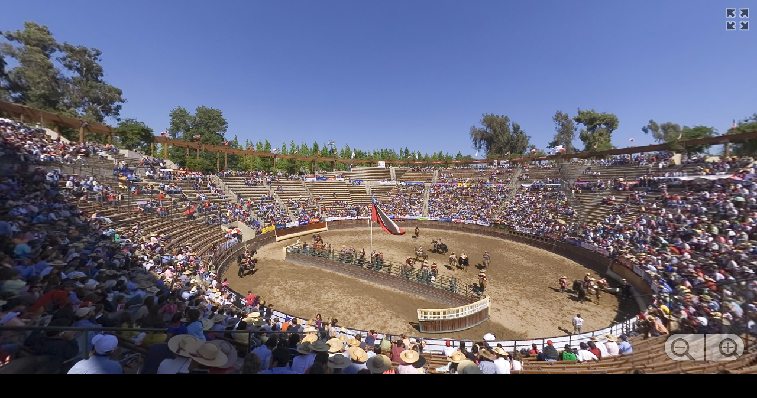

--- FILE ---
content_type: text/html
request_url: http://vrpanoramas.cl/panoramica/RODEO_TRIBUNA
body_size: 1816
content:
<!DOCTYPE html>

<html>
<head>
	<title>RODEO_TRIBUNA</title>
	<meta name="description" content="Imagen en Realidad Virtual a Pantalla Completa de: RODEO_TRIBUNA." />

    <meta property="og:url" content="http://www.vrpanoramas.cl/panoramica/RODEO_TRIBUNA" />
	<meta property="og:type" content="website" />
	<meta property="og:title" content="Foto 3D - RODEO_TRIBUNA" />
    <meta property="og:image" content="http://www.vrpanoramas.cl/pano/RODEO_TRIBUNA_crop_1000_630.jpg" />
    <meta property="og:site_name" content="vrpanoramas.cl" />
    <meta property="fb:admins" content="100002370891584" />

	<meta name="viewport" content="width=device-width, initial-scale=1.0, minimum-scale=1.0, maximum-scale=1.0, viewport-fit=cover" />
	<meta name="apple-mobile-web-app-capable" content="yes" />
	<meta name="apple-mobile-web-app-status-bar-style" content="black" />
	<meta http-equiv="Content-Type" content="text/html;charset=utf-8" />
	<meta http-equiv="x-ua-compatible" content="IE=edge" /><link rel="shortcut icon" href="/assets/images/favicon.ico" />
	<style>
		@-ms-viewport { width:device-width; }
		@media only screen and (min-device-width:800px) { html { overflow:hidden; } }
		html { height:100%; }
		body { height:100%; overflow:hidden; margin:0; padding:0; font-family:Arial, Helvetica, sans-serif; font-size:16px; color:#FFFFFF; background-color:#000000; }
	
.social-links {
	position: absolute;
	top: 0;
	left: 0;
}
</style>
</head>
<body>

<script src="/360/pano.js"></script>

<div id="pano" style="width:100%;height:88%;">
	<noscript><table style="width:100%;height:100%;"><tr style="vertical-align:middle;"><td><div style="text-align:center;">ERROR:<br/><br/>Javascript not activated<br/><br/></div></td></tr></table></noscript>
	<script>
		embedpano({
			swf:"/360/pano.swf", 
			xml:"/xml/RODEO_TRIBUNA", 
			target:"pano", 
			html5:"auto", 
			mobilescale:1.0, 
			passQueryParameters:true});
	</script>
</div>


	<!-- social links -->
	<div class="row pull-left social-links">
		<!-- código base de facebook -->
		<div id='fb-root'></div>
		<script>(function(d, s, id) {
	            var js, fjs = d.getElementsByTagName(s)[0];
	            if (d.getElementById(id))
	                return;
	            js = d.createElement(s);
	            js.id = id;
	            js.src = "//connect.facebook.net/es_LA/all.js#xfbml=1";
	            fjs.parentNode.insertBefore(js, fjs);
	        }(document, 'script', 'facebook-jssdk'));
	    </script>

		<div class="span1">
	    </div>

	    <div class="span3">
	    	<div class='fb-like' data-layout='button_count' data-href='http://www.vrpanoramas.cl/panoramica/RODEO_TRIBUNA' data-send='true' data-width='450' data-show-faces='true'></div>
	    </div>
	</div>	


    <!-- Google Ads -->
    <script type="text/javascript"><!--
        google_ad_client = "pub-0266580154897489";
        google_ad_width = 728;
        google_ad_height = 90;
        google_ad_format = "728x90_as";
        google_ad_type = "text";
        //2007-01-19: FullscreenBottom
        google_ad_channel = "9384124816";
        google_color_border = "191919";
        google_color_bg = "000000";
        google_color_link = "FFFFCC";
        google_color_text = "E6E6E6";
        google_color_url = "008000";
    //--></script>
    <script type="text/javascript"
            src="http://pagead2.googlesyndication.com/pagead/show_ads.js">
    </script>

    <!-- Start of StatCounter Code -->
    <script type="text/javascript">
        sc_project=3608634;
        sc_invisible=1;
        sc_partition=41;
        sc_security="d4c61ee1";
    </script>

    <script type="text/javascript" src="http://www.statcounter.com/counter/counter_xhtml.js"></script><noscript><div class="statcounter"><a href="http://www.statcounter.com/" target="_blank"><img class="statcounter" src="http://c42.statcounter.com/3608634/0/d4c61ee1/1/" alt="website hit counter" ></a></div></noscript>

    <!-- Start Google Analytics -->
    <script src="http://www.google-analytics.com/urchin.js" type="text/javascript">
    </script>
    <script type="text/javascript">
        _uacct = "UA-1682996-1";
        urchinTracker();
    </script>

    <!--// TODO: reparar el comparador $is_mobile == FALSE -->
    <script src="/assets/js/vrpanoramas.js"></script>

</body>
</html>


--- FILE ---
content_type: text/html; charset=utf-8
request_url: https://www.google.com/recaptcha/api2/aframe
body_size: 268
content:
<!DOCTYPE HTML><html><head><meta http-equiv="content-type" content="text/html; charset=UTF-8"></head><body><script nonce="ZhpzxkEl2YB4DilHHZu3Qg">/** Anti-fraud and anti-abuse applications only. See google.com/recaptcha */ try{var clients={'sodar':'https://pagead2.googlesyndication.com/pagead/sodar?'};window.addEventListener("message",function(a){try{if(a.source===window.parent){var b=JSON.parse(a.data);var c=clients[b['id']];if(c){var d=document.createElement('img');d.src=c+b['params']+'&rc='+(localStorage.getItem("rc::a")?sessionStorage.getItem("rc::b"):"");window.document.body.appendChild(d);sessionStorage.setItem("rc::e",parseInt(sessionStorage.getItem("rc::e")||0)+1);localStorage.setItem("rc::h",'1769754807973');}}}catch(b){}});window.parent.postMessage("_grecaptcha_ready", "*");}catch(b){}</script></body></html>

--- FILE ---
content_type: application/xml
request_url: http://vrpanoramas.cl/360/skin/vrpanoramas.xml
body_size: 1457
content:

<krpano>

	<!--
		Android Skin (androidskin.xml)
		In the Android Flashplayer there are unfortunately no multi-touch gestures,
		like the two-finger zooming - so provide zoom buttons instead.
		Additionally this skin provides also a fullscreen button.
	-->  
	
	<plugin name="androidzoom_out" keep="true" url="/360/plugins/androidbuttons.png" alpha="0.5" crop="0|0|71|64"   align="rightbottom" x="88" y="10" ondown="set(crop,0|64|71|64);  set(fov_moveforce,+1);" onup="set(crop,0|0|71|64);  set(fov_moveforce,0);" />

	<plugin name="androidzoom_in"  keep="true" url="/360/plugins/androidbuttons.png" alpha="0.5" crop="71|0|78|64"  align="rightbottom" x="10" y="10" ondown="set(crop,71|64|78|64); set(fov_moveforce,-1);" onup="set(crop,71|0|78|64); set(fov_moveforce,0);" />

	<plugin name="androidfsbutton" keep="true" url="/360/plugins/androidbuttons.png" alpha="0.5" crop="149|0|64|64" align="righttop" x="0"  y="0"  onclick="switch(fullscreen);" />
	
	<events name="androidfsbutton" keep="true" onenterfullscreen="set(plugin[androidfsbutton].crop,149|64|64|64);" onexitfullscreen="set(plugin[androidfsbutton].crop,149|0|64|64);" />


	<!--
		Sólo para dispositivos móviles.
		//TODO: revisar la url al juntar este sistema con un CMS!
		code_gyroscope:

	-->

	<!--

	<plugin name="gyro" devices="html5" url="/plugins/gyro.js" keep="true" enabled="true" camroll="true" friction="0.5" velastic="0.2" vrelative="false" onavailable="" />

-->



</krpano>

--- FILE ---
content_type: application/javascript
request_url: http://vrpanoramas.cl/assets/js/vrpanoramas.js
body_size: 111
content:
window.addEventListener("load",function() {
	setTimeout(function(){
		window.scrollTo(0, 1);
	}, 0);
}); 


--- FILE ---
content_type: application/xml
request_url: http://vrpanoramas.cl/xml/RODEO_TRIBUNA
body_size: 1172
content:
<krpano>
	
	<!-- the skin -->
	<include url="/360/skin/vrpanoramas.xml" />
	
	<!-- view settings -->
	<view hlookat="0" vlookat="0" maxpixelzoom="1.0" fovmax="150" limitview="auto" fov="75" />
	

	<preview url="/vr/RODEO_TRIBUNA/RODEO_TRIBUNA.tiles/preview.jpg" />

	<image type="CUBE" multires="true" tilesize="512">
		<level tiledimagewidth="1792" tiledimageheight="1792">
			<cube url="/vr/RODEO_TRIBUNA/RODEO_TRIBUNA.tiles/%s/l2/%v/l2_%s_%v_%h.jpg" />
		</level>
		<level tiledimagewidth="1024" tiledimageheight="1024">
			<cube url="/vr/RODEO_TRIBUNA/RODEO_TRIBUNA.tiles/%s/l1/%v/l1_%s_%v_%h.jpg" />
		</level>

		<mobile>
			<cube url="RODEO_TRIBUNA.tiles/mobile_%.jpg" />
		</mobile>
	</image>


	<!-- agrega la rotación -->
	<autorotate enabled="true" />

	<!-- agrega el caption -->
	<layer name="text" 
		url="/plugins/textfield.swf" 
		align="lefttop" x="10" width="250" height="25" 
		children="false" 
		html="[caption_html]" 
		css="text-align:left;color:#FFFFFF;font-family:Arial;font-size:12px;" 
		background="false"
		textshadow="1.1"
		textshadowrange="2.0"
		textshadowangle="45"
		textshadowcolor="0x000000"
		textshadowalpha="1.0"
	/>

</krpano>


--- FILE ---
content_type: application/javascript
request_url: http://vrpanoramas.cl/360/pano.js
body_size: 124857
content:
/*
	krpano Embedding Script
	krpano 1.19-pr14 (build 2017-12-01)
*/
function createPanoViewer(e){function lt(e){return(""+e).toLowerCase()}function ct(e,t){return e[d](t)>=0}function ht(){var t,r,i,s,o,u,a,f,l=n.location;l=l.search||l.hash;if(l){t=".html5.flash.wmode.mobilescale.fakedevice.",r=l[X](1)[q]("&");for(i=0;i<r[D];i++)s=r[i],o=s[d]("="),o==-1&&(o=s[D]),u=s[X](0,o),a=lt(u),f=s[X](o+1),t[d]("."+a+".")>=0?e[a]=f:a[C](0,9)=="initvars."?(e[_]||(e[_]={}),e[_][u[C](9)]=f):e.addVariable(u,f)}}function pt(e){return e[j]=ht,e}function dt(){function k(){var e,n,i,s,o,u,a;if(t.plugins){e=t.plugins["Shockwave Flash"];if(typeof e=="object"){n=e.description;if(n){i=v,t[W]&&(s=t[W]["application/x-shockwave-flash"],s&&(s.enabledPlugin||(i=p)));if(i){o=n[q](" ");for(u=0;u<o[D];++u){a=parseFloat(o[u]);if(isNaN(a))continue;return a}}}}}if(r[nt])try{e=new ActiveXObject("ShockwaveFlash.ShockwaveFlash");if(e){n=e.GetVariable("$version");if(n)return parseFloat(n[q](" ")[1][q](",").join("."))}}catch(f){}return 0}function A(){var e,t,i=p,s=n[it]("div");for(e=0;e<5;e++)if(typeof s.style[["p","msP","MozP","WebkitP","OP"][e]+"erspective"]!=V){i=v,e==3&&r.matchMedia&&(t=r.matchMedia("(-webkit-transform-3d)"),t&&(i=t.matches==v));break}return i}function O(e){var t,i,s,o,u={};u[y]=e;if(r._krpWGL==v)return v;try{t=n[it]("canvas");for(i=0;i<4;i++){s=t.getContext([U,"experimental-webgl","moz-webgl","webkit-3d"][i],u);if(s)return r._krpWGL=v,o=s.getExtension("WEBGL_lose_context"),o&&o.loseContext(),s=E,v}}catch(a){}return p}var l,c,h,m,g,b,w,S,x,T,N;if(s>0)return;l=p,c=p,h=p,m=e[L]&&e[L][y]!==undefined?e[L][y]:p,c=O(m);if(e.isDevice("iphone|ipad|ipod")&&i[d]("opera mini")<0)a=f=v,l=v;else{o=k(),o>=10.1&&(u=v),l=A(),g=lt(t.platform),b=0,w=0,S=0,x=i[d]("firefox/"),x<0&&(x=i[d]("gecko/")),x>=0&&(b=parseInt(i[C](1+i[d]("/",x)),10)),h=!!r[et],x=i[d](et),x>0&&(S=parseInt(i[C](x+7),10),h=v),x=i[d]("edge/"),x>0&&(h=p),x=i[d](st),x>0&&(w=parseInt(i[C](x+8),10),b>=18&&(w=4)),l&&(w>0&&w<4&&(l=p),b>3&&b<18&&w>1&&(c=l=p),c||(g[d](tt)<0&&b>3&&w<1&&(l=p),h&&(l=p))),m&&!c&&u&&(l=p);if(l||c){a=v,T=i[d]("blackberry")>=0||i[d]("rim tablet")>=0||i[d]("bb10")>=0,N=(t.msMaxTouchPoints|0)>1;if(w>=4||T||N)f=v}}s=1|l<<1|c<<2|h<<3}function vt(e){function C(e){function a(){r[m]?(r[m]("DOMMouseScroll",c,p),r[m]("mousewheel",c,p),n[m]("mousedown",f,p),n[m]("mouseup",l,p)):(r.opera?r.attachEvent(H,c):r[H]=n[H]=c,n.onmousedown=f,n.onmouseup=l)}function f(e){e||(e=r.event,e[S]=e[$]),u=e?e[S]:E}function l(e){var t,i,s,a,f,l,c,h;e||(e=r.event,e[S]=e[$]),t=0,i=o[D];for(t=0;t<i;t++){s=o[t];if(s){a=n[s.id];if(a&&s.needfix){f=a[T](),l=a==e[S],c=a==u,h=e.clientX>=f.left&&e.clientX<f.right&&e.clientY>=f.top&&e.clientY<f.bottom;if((l||c)&&h==p)try{a[z]&&a[z](0,"mouseUp")}catch(d){}}}}return v}function c(t){var i,u,a,f,l,c;t||(t=r.event,t[S]=t[$]),i=0,u=p,t.wheelDelta?(i=t.wheelDelta/120,r.opera&&s&&(i/=4/3)):t.detail&&(i=-t.detail,s==p&&(i/=3));if(i){a=0,f=o[D];for(a=0;a<f;a++){l=o[a];if(l){c=n[l.id];if(c&&c==t[S]){try{c.jswheel?c.jswheel(i):c[w]?c[w](i):c[O]&&(c[O](),c[w]&&c[w](i))}catch(h){}u=v;break}}}}e[J]==p&&(u=p);if(u)return t[ot]&&t[ot](),t[at]&&t[at](),t.cancelBubble=v,t.cancel=v,n[m]||(t.returnValue=p),p}var i,s=lt(t.appVersion)[d](tt)>=0,o=r._krpMW,u=E;o||(o=r._krpMW=new Array,a()),i=e[b],o.push({id:e.id,needfix:s||!!r[et]||i=="opaque"||i=="transparent"})}var i,s,o,u,a,f,l=encodeURIComponent,c="",h=e[Z],y=e[I],N=e.id;for(;;){s=n[x](N);if(!s)break;N+=String.fromCharCode(48+Math.floor(9*Math.random())),e.id=N}e[b]&&(y[b]=e[b]),e[k]&&(y[k]=e[k]),e[K]!==undefined&&(h[K]=e[K]),e[b]=lt(y[b]),y.allowfullscreen="true",y.allowscriptaccess="always",i="browser.",c=i+"useragent="+l(t.userAgent)+"&"+i+"location="+l(r.location.href);for(i in h)c+="&"+l(i)+"="+l(h[i]);i=_,h=e[i];if(h){c+="&"+i+"=";for(i in h)c+="%26"+l(escape(i))+"="+l(escape(h[i]))}y.flashvars=c,e[A]&&(y.base=e[A]),o="",u=' id="'+N+'" width="'+e.width+'" height="'+e.height+'" style="outline:none;" ',a="_krpcb_"+N,!e[R]||(r[a]=function(){try{delete r[a]}catch(t){r[a]=E}e[R](n[x](N))});if(t.plugins&&t[W]&&!r[nt]){o='<embed name="'+N+'"'+u+'type="application/x-shockwave-flash" src="'+e.swf+'" ';for(i in y)o+=i+'="'+y[i]+'" ';o+=" />"}else{o="<object"+u+'classid="clsid:D27CDB6E-AE6D-11cf-96B8-444553540000"><param name="movie" value="'+e.swf+'" />';for(i in y)o+='<param name="'+i+'" value="'+y[i]+'" />';o+="</object>"}e[g].innerHTML=o,e[ft]===v&&(f=n[x](N),f&&f[ft]()),C(e)}function mt(e){typeof embedpanoJS!==V?embedpanoJS(e):e[N]("krpano HTML5 Viewer not available!")}function gt(n,r){var u,a,f,l;n==1?(o>=11.4&&(u=v,lt(t.platform)[d](tt)>=0&&lt(t.vendor)[d]("apple")>=0&&(a=i[d]("webkit/"),a>0&&(a=parseFloat(i[C](a+7)),!isNaN(a)&&a>0&&a<534&&(u=p))),u&&(e[b]==E&&!e[I][b]?e[b]=s&8?"window":"direct":(f=(""+e[b])[d]("-flash"),f>0&&(e[b]=e[b][C](0,f))))),vt(e)):n==2?mt(e):(l="",r<2&&(l+="Adobe Flashplayer"),r==0&&(l+=" or<br/>"),r!=1&&(l+="HTML5 Browser with WebGL ",ct(lt(e[G]),U)||(l+="or CSS3D "),l+="support"),l+=" required!",e[N](l))}function yt(){var t='Local usage with <span style="border:1px solid gray;padding:0px 3px;">file://</span> urls is limited due browser security restrictions!<br><br>Use a localhost server (like the <a href="http://krpano.com/tools/ktestingserver/#top" style="color:#FFF;background:#000;">krpano Testing Server</a>) for local testing!<br>E.g. just start the krpano Testing Server and refresh this page.<br><br><a href="http://krpano.com/docu/localusage/#top" style="color:#AAA;font-style:italic;text-decoration:none;">More information...</a>';e[N](t)}function bt(e,t,n){var r;try{r=new XMLHttpRequest,r.responseType="text",r.open("GET",e,v),r.onreadystatechange=function(){var e;r.readyState===4&&(e=r.status,e==0&&r.responseText||e==200?t():n())},r.send(E)}catch(i){n()}}var t,n,r,i,s,o,u,a,f,l,c,h,p=!1,d="indexOf",v=!0,m="addEventListener",g="targetelement",y="failIfMajorPerformanceCaveat",b="wmode",w="externalMouseEvent",E=null,S="target",x="getElementById",T="getBoundingClientRect",N="onerror",C="slice",k="bgcolor",L="webglsettings",A="flashbasepath",O="enable_mousewheel_js_bugfix",M="localfallback",_="initvars",D="length",P="capturetouch",H="onmousewheel",B="basepath",j="passQueryParameters",F="fallback",I="params",q="split",R="onready",U="webgl",z="externalMouseEvent2",W="mimeTypes",X="substring",V="undefined",$="srcElement",J="mwheel",K="xml",Q="flash",G="html5",Y="consolelog",Z="vars",et="chrome",tt="mac",nt="ActiveXObject",rt="never",it="createElement",st="android",ot="stopPropagation",ut="only",at="preventDefault",ft="focus";return t=navigator,n=document,r=window,i=lt(t.userAgent),s=0,o=0,u=p,a=p,f=v,e||(e={}),l=e[j]===v,e.swf||(e.swf="krpano.swf"),e[K]===undefined&&(e[K]=e.swf[q](".swf").join(".xml")),e.id||(e.id="krpanoSWFObject"),e.width||(e.width="100%"),e.height||(e.height="100%"),e[k]||(e[k]="#000000"),e[b]||(e[b]=E),e[S]||(e[S]=E),e[G]||(e[G]="auto"),e[Q]||(e[Q]=E),e[J]===undefined&&(e[J]=v),e[P]===undefined&&(e[P]=v),e[Z]||(e[Z]={}),e[I]||(e[I]={}),e[R]||(e[R]=E),e.mobilescale||(e.mobilescale=.5),e.fakedevice||(e.fakedevice=E),e[M]||(e[M]="http://localhost:8090"),e[B]?e[A]=e[B]:(c="./",h=e.swf.lastIndexOf("/"),h>=0&&(c=e.swf[C](0,h+1)),e[B]=c),e.isDevice=function(e){var t,n,r,s="all",o=["ipad","iphone","ipod",st];for(t=0;t<4;t++)i[d](o[t])>=0&&(s+="|"+o[t]);e=lt(e)[q]("|");if(e==E)return v;n=e[D];for(t=0;t<n;t++){r=e[t];if(s[d](r)>=0)return v}return p},e.addVariable=function(t,n){t=lt(t),t=="pano"||t==K?e[K]=n:e[Z][t]=n},e.addParam=function(t,n){e[I][lt(t)]=n},e.useHTML5=function(t){e[G]=t},e.isHTML5possible=function(){return dt(),a},e.isFlashpossible=function(){return dt(),u},e[N]||(e[N]=function(t){var n=e[g];n?n.innerHTML='<table style="width:100%;height:100%;color:#FFF;background:#000;"><tr style="vertical-align:middle;text-align:center;"><td>ERROR:<br><br>'+t+"<br><br></td></tr></table>":alert("ERROR: "+t)}),e.embed=function(t){var i,o,f,c,h,m;t&&(e[S]=t),e[g]=n[x](e[S]);if(!e[g])e[N]("No Embedding Target");else{l&&ht();if(e[ft]===undefined&&e[g][T]){i=e[g][T](),e[ft]=i.top==0&&i.left==0&&i.right>=r.innerWidth&&i.bottom>=r.innerHeight;if(e[ft])try{top!==window&&(e[ft]=p)}catch(y){}}e[J]==p&&(e[Z]["control.disablewheel"]=v),e[P]==p&&(e[Z]["control.capturetouch"]=p),e[Y]&&(e[Z][Y]=e[Y]),s==0&&dt(),o=lt(e[G]),f=e[Q],f&&(f=lt(f),f=="prefer"?o=F:f==F?o="prefer":f==ut?o=rt:f==rt&&(o=ut)),c=0,h=0,m=a,m&&ct(o,U)&&(m=s&4),o==rt?(c=u?1:0,h=1):ct(o,ut)?(c=m?2:0,h=2):ct(o,"always")?c=h=2:o==F?c=u?1:a?2:0:c=m?2:u?1:0,c==2&&lt(location.href[C](0,7))=="file://"?bt(location.href,function(){gt(c,h)},function(){var t,n=lt(e[M]);n==Q?u?gt(1,0):yt():n=="none"?gt(c,h):n[d]("://")>0?(t=new Image,t[N]=yt,t.onload=function(){location.href=n+"/krpanotestingserverredirect.html?"+location.href},t.src=n+"/krpanotestingserver.png?basepath="+e[B]):yt()}):gt(c,h)}},pt(e)}function removepano(e){var t,n,r,i,s=document.getElementById(e);if(s){t=window._krpMW;if(t)for(n=0;n<t.length;n++){r=t[n];if(r&&r.id===e){t.splice(n,1);break}}s.unload&&s.unload(),i=s.parentNode,i&&i.removeChild(s)}}function embedpano(e){createPanoViewer(e).embed()};
/*
	krpano HTML5 Viewer
	krpano 1.19-pr14 (build 2017-12-01)
*/
var krpanoJS={version:"1.19-pr14",build:"2017-12-01"};
function embedpanoJS(p){eval(function(d){var q=String.fromCharCode,n=1,l=d.length,b=null,e=null,a=0,g=0,m=0,c=0,h=0,k=0,f=0;try{q.apply(null,(new Uint8Array(4)).subarray(2))}catch(p){n=0}e=n?Uint8Array:Array;for(b=new e(4*l/5);a<l;)m=d.charCodeAt(a++)-35,c=d.charCodeAt(a++)-35,h=d.charCodeAt(a++)-35,k=d.charCodeAt(a++)-35,f=d.charCodeAt(a++)-35,56<m&&m--,56<c&&c--,56<h&&h--,56<k&&k--,56<f&&f--,f+=85*(85*(85*(85*m+c)+h)+k),b[g++]=f>>24&255,b[g++]=f>>16&255,b[g++]=f>>8&255,b[g++]=f&255;e=new e(b[2]<<
16|b[1]<<8|b[0]);l=8+(b[6]<<16|b[5]<<8|b[4]);a=8;for(g=0;a<l;){m=b[a++];c=m>>4;for(h=c+240;255===h;c+=h=b[a++]);for(k=a+c;a<k;)e[g++]=b[a++];if(a===l)break;f=g-(b[a++]|b[a++]<<8);c=m&15;for(h=c+240;255===h;c+=h=b[a++]);for(k=g+c+4;g<k;)e[g++]=e[f++]}b.length=0;l=e.length;d="";if(n&&window.TextDecoder)d=(new TextDecoder).decode(e);else for(a=0;a<l;a+=32E3)d+=q.apply(null,n?e.subarray(a,a+32E3):e.slice(a,a+32E3));return d}("c3/r2sVHUwrdIIVFK^g(Fi/_1F09)hDSU,/4*3k(1;ICPJS+uF8wB_W#=/sn/w-SQGe2A:Gf,;N-wK*P1s+%,Fj.f78Ze'K/q2Sq#;/?T/w-]<0?7fB/p>$L3)&r<-ETAVB>,M86[UGu6[UGx1:03V1r7,<D89i>G`^oQG^[Ma2MYl0DMMfW0n.3G/xtK]1q:T)GaQeWCQ3FgCNV1g3/TmC0>^5o6*Y7NCM[J(CTVB:#7G4#2it)QCPQJV1Pd$@+Kei1m,%AVC2>Sk6^#<'/9GHa#/W[O0#B&mGZl,@#IH(r1OU_,/pE%b6^#B)/5vV^GgY8a-w#s'#?1_RG^c?a3Jgp21rwxLDoZ3Wj`7kP/9H&i0nI/^0n+r1&5<.U#4mZKBtB)51:/XG5><KIB<MA;,^$ir5Ce%+6^#q6G-Pv$-ETME5_Y]]AZ%AF5,h0PFKg?)<O+$THG4+7D01`@%A3^:8Y?(oB6d(pB?36J7#E_.#%',q#%'2s#%0E:#,*s?B6Pn2##]#s/%K.D#>hUg-vD+_#1-`c5Cn+,6b,j]W1%lLBX)T0B6?:[#%TQ7#&xUp+%wN0*``+*HbnnY6ajR_#%9SK#&8SH#%U/Q#>p8?Xb5*29XT,[C32C9#$m60#tSpSHwB+QJZUQ8A[#b^Do9MRCVY&,GdP2'Bn=gR$s1D^6^#9&/8uT.=a=@MW(fJABUp-;<D3O%/ldx3VG)KO@DZ=%08E]6#Z33X2QoR[/lf6lBvu-p)QeeY#)*1`#-L+:ASt$36*4A(@v5ApKM3/,BZ_<lH*9BOBQRb=iG%D)08F%b6]la#/93/_#=J[-19E1GB>7soB=`akC5F*l0D5B_I'3TT78;whGe2G,FML;ZCprjxH=6rtE7Y+p0ibkEC9U-^#0^dYH,*x4CVGh5&%DXaFFF53Ge2,-I'GP4&TCnd4&#3L19j:YBs>BoAZ%>H4K2V<),(6g#$ki4##&9+q/#7d=F+K$CTV^o9=SQRCUxV>2r7vP.(*q..#'Kh#<W'v@=h=u@um2ADp*^N6*DVd-VU1a/8gCACj1D`?^5.b#HpcoGf8%A<PE1aDo8*<C-)N:BukXw;n3d;(&@s7fq:dIG.;hLB6[l/D8D'44ijGus`=9D6reb%$U=d@6>f6.E4^j*/pE#UHA<]t*`[?:*`[-^*`Ze4#%L,t#<W0;2T-fo/r#X?4cGMJ4Ej3dJq^#D#v?(W3INg<Yuuwj*)&PxG.e6M)8>NG#rH1[-w-Yf/t?Fo/:KI;06]Uq(/,R.'ifX?#$-4]7^xu51NWVD3.N#Q(OI?0$+U9[2j;+5.)'?,B5T6H85(/>5[+6H-wKjf0mAFgO]?r4CXjJoNDUwL@8R&E6=q7;6@T#T@:B4T@qp@W7$.LX9MJ$e-w7VY#(fu_GA$uw/SG-@=f-O9%:Wl2#)4LQ/SG-@8u?s*%>8QC72Z)8;d3_G#)$X771gN.WD+#>WD+`O6goPjBjl@CYYOr(B6d:q2Kih,HF,<KFiru0/q(NWBmv(h4FBi+7x=%?BL)g/6VfH/PYvLK7;bQ>2Mgbc%5J.*2L&`b08CsZ-#Y28$tW4.#&ZgBhf@hw#%0O<#,#fEH,)xO#,k2&06iYY#/4?N-w7Vv7&h<-I51f.F]Fb-0o%YW/uZ]u#Z=a4%?i'92NIm:*f6596d(1#4+g`aI#BDe/95R=/r5Fd0soN:5CHhj12Sbv5^&4,:/r>(##)..$$-2c-sUHm6[_N&6[UH/6[UuR<)dcQ6^#9;ND)=N1:&gA7Wpv1D``=_-vM,(7'g+0D2flPBSfHs5^i1*#0_`62h$[/7)FUe$[;Zq06i8wHwI,a##$eVAxsK$H,+H8#=&?FEHN_rEJ]=aDMKq3EH3D>+xu>I19NlH$'I?h05WOL8$kie080aO2K`*v6bJ;$6#Imo*`g(TG`prl#(1TKGhZS/G^k'ol=nn_-b?WU%G(fF@'2a$BR4C6HEiM7Hc:G(#G).#H%nMk6,E^.DnCeK6T4xWAZ%JG@t*v?4b^H,*DBCo4+qnmA5k/nsDb8l#-/sfCW.K`##.=C4FT@r'BX8GFLt/Q06/D(#(]Rk4GEkQ6(2;MDQYNu/=U0%$rr+8(5J8g&,6LsBmvLjBn2(n,YS=+HwIGw6$7@+1K+BxCPMqFDnCeN4d)>:0<IC:0/WhV1;YJqBQZE`#(A:b3Ys.LD6]27.#C*?#+eBZ0o:`G#+K+V6](f4&Qt*Z7<Kg,]P*<>RS3fL##8E--xt]F#+/p4Ek(O-7=doU4xltB5^hK+#)l*n5Af;JUkl4J6auhgBPjN.na9e-Bn2(_HwI;s19E_A#&>]]&54FXC#K,>@AwI8$18.LK#lN2$o2U$C+0QujE-.2$#F%:2e%GmCW?N`4&*>E6,Gbw6,G.+0=7KXlB/>92MkT67D::+5`(Rx#0faT5`(cZ6bR`;(VXNl9>#DmDHn3WBbFf%19Nef0nuL9+xt)2MGtUu9)AkB-[iqt#I+V@`c?/WDMa&?@BEi#qIm-FK1mGu&Y3Td/8dYK#-95uC34-D-rlc<BqSt;-Yjp96bU?ZD6]2PGfRV801Z(aGu7s%BSfF.BS_5cBfBmfDMaDABW3Gu6bU(0@tDgo,Yn&t*5_E5.^n<@&Pw.J-b#WT#C]5=6`OKak%Nw<EHkw?BSH_a%],]>6$ufh1O2'7J[@SQ@@Sk%@v#)lED/jfEJ]C$$%?*+04P0d/xtKJC.JJv0nuUj9iZ.SB2:D%6bXwD#+,R`2j0]uJm+4P/AbP^fthn)<laLqCVFp>/wnWG#c(nSGgY;5#-;wUDQ+u5$rsC3DofVCL35`4CPe4iI%LGOCs's-G-+VT0<IBR#>,>T06_e24+8vq0t)nW5batL/tx>i<QKQdHV@2dJp,.>##/a6QC0;96aXFM4FBY&=,&-<6bIA.2i<pL?;(B&#_[a06;.A`6;[r-'KmZ?B65oaB6PPG1Mf7iDKgHr4c6nl_.iFi2JlUN#vX*uDQ,gm#97dPFKq%9J$(3+B6?7H#*2pw0?Ih33,Li&S5D#-6_%h[2nF^[),16V#>Ido$FBv:J],C05[=C21;[JDFKKDq5f`Z3Ox_YA@=9ik@t'mJ'MN(A2gsVu85(nl/?t(t#p<SGFA*hDCT[_;:V_P_/xsdi-bDW6XKtP(HG4+,H?(@C#,Ev6@t;va##<^T#*8hj>?Cw$#2VGTFi2]4FMVO7#$Wmg$]0tj4HpiMH;Xe*#>M=((kId?7Bo:p6;.T%3n[lqB8L=<%T<xP`Gjl67<E,_$XH&h$*6S>Gf7w`3))/k@t;mu-w7S[#>oZ/*OLs@/w]q*'21Sp-vq[h'j22O$*tcrDM`lE$%+R_6,EiP5^5Id8w:CW/oY0R3dvn9#Z;7_tA)kY5)DG9b@nc;0GFiOCTT4?$s.7<$&AS-4*C+/$:+d2GtMOMDb=KOEHkw.<e7*s$>i>srcIgtrcL&-6cZe,rcIjvrcK>S6bv`p#8%&Q:-fv>EHl<2%pW(+(9UDB)o4U+(oC8)P+O(O/w6OOBR0cxE_9fF:-fvoBW#XT/91rv%RC3+DM`iWBhDjFBhDji4F^4b#wJFjrcI9?EHPou$:+dA5(aH5(UWk@CMo4.H>Fh%$#=4?###%f#@Mb?%f)/w6^seH/wok%j(lGhj(k]u:*q(?9Qc^wi+o$D#&GaV$ru3>9sU:i5ra;96Z+EgeSBpg$#O@B3(v>`/@<H'(W$A[4.JINcujc^06fY?0?:o7$a3p-cufxHcufJT##;1(#*T$rdrc7I*`ed86q_mh-tw-]'kuFW=gEl#BkCaiHbnn>-^(3BBmvY6-oYqtDL-?</PH54#+nH[08=0e(/Rf1$+_,$DM`2=$=xSa##=>f)Rhru$i+.#/5QB&#>GV2$$$/PTiv>h##Q4uluF1N6boLN%sMMb-Vu%qEJF'i#6PBu7B]c@(fq2v$w)Q#CU#X.$v>sL(JG-k$<'d7$69V&/8k3O)R$VUB=U+96dXVN%gU=32MZ.8BSUGY0oKD>CPdQ/F/`0'(5[-IcGSqZ2Q9vKCSsosK4uJuDJX%.-ES`EI_t:&%^k9S/wn1A&Q/mk$=-Ia$ER^iJZ`.`Ve'C/'29^X$5NVJZsR9@*DdpG)iFVh&,-35RpM)%14^hJ0K'GG^203,XxTVOk&mk.%SXQB)7e%_7BKeg]5Wd=,#/aiF&aRp#,5CN08Vl1%XTYThg+B+Bn'2^)SXk-0WnN+%TUla(9R_G#ml0EBpjh=t&9PFC./DLC./DRC)%#&?'wbj08Ds)(,dD)&M46(6/2U'F3&bA%8J$e(&]AB#'BpYP>n3g7Bq(@@uoHh#$sc)##TAQ&f,(MAP<7r(/Y<R9tHqr5[c1PH*E$.#bGI=Ejhw40Wdoo*,pB&/ld>*#+[vX/w?a-#fil&7D*&]BNY=D3(tx*#w?c,-`Ox#/9ES3B?5J:1qCQ(Hb@S2C9`G]q0([J8t)HD9m;M0:RXcP-wT+,4,#Au12^O_=IW3&#<W6O4c6oJ@BEhi.#&km0t<.BB6oC9D:K*]3/Cwo/@-uRDVQ+,#fl6$H#c7VCVWpfF0TZ0H?AnwB>AQ:JZsR8##%*_#,2n5BsvKkDL2N'K?5[*2LNVf*3Xn52JmF-(L@*k#vFZE(5TrA%7qVkEl>cpIqW5;)d7,a/?X%[)6Q*7G_DW%t&`i46`InP$an_C4+K,s5?JA8#<s9O5,gvsF*`pMGeVY.K#g@]-;5P602DUP3DP+KFhv7xJ$F&C)sP;KC6*&GEk-tN#*LEg6*WRV-*^U:).I0D#;BxNDo0;nCVtm#HF,io'ij&QCUIgmH<_GRt@aRn*ZR8_1qh^4C9Me(H+S,c'KvQ<1q(T3D7Vn@@>-JG6+JV>#-9#,2LHgv1J@lA##Pr8qIp#8G-l]E1l@b/1r.&2G+J]O6l^S`1rx.^Ek7_H1q19#EO.982jint,>pYD2mQenJ@>Z/6]PPE-A4I#)%:)4I'o%5BXiW?-[d5(&/G7hC`dxkC`dxoC`dxjC`e#_5H-aZ1sVOx%3,A<4)mI0ITH)LBR4C-K#iDWB=`WuFhYcJ1O`BD6*^aZS[9p-4F:fS6*^BP-*dE4)ee)h#&H/]'MRx.CrFT19Wa0LEmC2S1rnP5EgblWEPQM8/92pk#66vw@=C&B5d]+I5'e5*=haRk6Z+W;G/S6%2Rw8?4`,ec1L'q]BY/;wCUkGF2MGG%C'G5Q'21<H3N58KVKvtuFKpl]>+&),%u$'jA24BqhfJH8sF@OE51TcW5DO*a._*-:#&H/Z6;::qH+[u>JlW#lFi2V.H*ru55kof_03g:**`e3ZQrn0U<4d]UH)E@*1q:a5CUxV_<`Wl+#>IX+QFUGP/r>k7BQ[mk-@A#P(M>0`#Ws6BK?63fB6o++H*(PrCVtj#CUg1)b/se+HFo=5DT6V:F79bSB6o_FCVCsu#$r:D=AT62Cfcl*<`xUw7=e.M5_c@T%Bt?X/q2NE@:h.fuwxCkO]e0dCfu3aFiB,T6)J(HHc+74D87'jG^YBx>wIA5UfX=008F)(##td&-CfT.#-DRVH$Xf'%87Da%88.u6X_bi;6;7U#>Bf_>CA>m@s2TaGEQebB>?<_@p<?)&QB?G#2qG<5ZRnM6*4@K@v4X%4&Gvo2dgx%2i>8$2iuiM%u%go3)KZk3Dgdl3a,mm4Ad)o4^)2p5#D;r5C<H802)u90ME(:0ics43jP8x).*Al9X/A@8U,*,CYK,0D5Rl*17q,F1;#0b19sIV0?95Z(qAKp-b#Pf#&S4BMcG;/6.5h]DMPGx-c`]-#&S.@QrS[>6/Vaj<fmvE.$?]@#&[A)VG&2^61+a#G))lt.)@xG#&]%<q.Q7IX%Y0rB_m(,(#p:((krZR(qTE2(qpW5(rv>?(krZR(r5j8)7,Z5)4[$t)17dS)17dS.XX=E#>_+Z%-%>*9wbc_ND)+82Q;R;8?Z6UA(_kPBs<`rQ:tWY@=MSM#**3$3jSEK8?Z6YA)w^]Bs<lvU.eof@=rl^#**3$5,l8[8Zv?_A+9P6Bj4r:Y=pM@$rqe/#$cYG##DL-(9[qG$3:-ABj4r:_J#3P$rqnB#'=Rn&m8TG#&Pq3`+Z#,C^kac1:4Gn-[9]@#&Pq1[7iavD>4*X17Y=I-[8,^#&PpoWCxLkIHqm]1;')[-wTo)#&Yw-R7ogZHJ8FI16IJv2L'M65><8TIe-vn@tC<t#a_I56ailCqfNTQ6dCOg0vPQd0p[ZU0qkH:A52VvIt,[`IWgL]7t7hc;KdZj#X/7;0X3.V0XE9w0Z,E<0Yie7qJ,wfDKh>Y<e-j`G'?W598@fO$#MdP@8A&37v%1^6+e274n)jZFxaw=Fx`q_4M1Yv-%h/?#wpU6#$t=4#&Z/QG>&)P#AZ<C##-2'GYA-q2hg[M#CA1aH:xEh2i#nQ.=Exw#%'46#%0<F#[:G9#&?$C##68#IS9gf42`,-[V6Sp>uv$E>uv$E>uv$E>uv$E>uv$E>uv$E>uv$E>uv$E>uv$E>uv$E>uv'F>uv'F>uv'F>uv'F>uv'F>uv'F>uv$G>uv$G>uv$G>uuGK#[V'j#[U(M#[V?r#^==gf4qXxf4qXZf4r7;BH$xj;&^RR8gIiKJJxZ-;B#[QBQX<#49,GR#NPuNC3F'?:3LZ3Edtq+DQT=3[^i7%0qF0,0u8_8*)$J,#mJ4eCNj=&D0KgLI:<1_Ti`j+0XN@)0UtZ50YA0)(n08PmFf[[0r_#?0v[RS9Qt+_#fY/1F*CT:EFJq/=b*Km#fY/1CNjb2D.<R,I<S<<#fY/1DKg'5<bv-3G'?Q39<J@^8ToQtJ9Gtf;0GE`BWYdL[Z;pY0vc^_0qbAm*D?UM#mI&CCNl)XD0JX+I:E7aCJM+)0XN@[0UtYj0YA3*%C-%bCqFX]-ZtfV$xBwe2GO6`&53.e$sewf/?NHJ##B8_.&Sml#[TI[#Y]g7)o.M,BRF*>6b8,U$rqx3#ebf>&53]VUfNRu6bRo<(P)pt(TsKt#$(`>F0G]'0p9qr#$k5x#$ud9#>>M/(rD(x3-RO)@S@Ao&PNiM(JOn@#%DHZ#('@bYv)'K3rjfp48/oq4SJxr55,4t5PG=cf4qXYRSORDRSNqe#x#J&#m[cUBQoZRDKh&QD?9oK=axY9I<KXcG'6_l#q*#vCNkvUEHdAT9SZQE$XS%T$XRfM$Vb)u&<n0<4-T`j4Hpi_5*Q%a5Em.s2hdWQ&<w6=5Ev5)2hf5$#=fp6IRbNF;G7ecr+rJZ#&,mm#%^Wj##^lR0tcGK#Yf*;Qb&^e0WxpMBSeL9<k-Ge/wR0W#?i+cH*rO'#2EeV1N[,_5C=p4#%`:t#&&%0#$cxp#%`Y##%`@q##550fplodG^ncRCNt?BCNh+iq.T=X1VP?O13n>_CNt<AF6<On0Y&_I.SN_a0X34C.SM8(0W>V6>e+TQ(O=#(#_[(iK1ocI08F#h#4m;V6$ui_Bp=7LD,5,l19N0d13kU=.v#e'#$v.b##9JM##lS_F*0Nc##HtV$KiLxQVSF7LgOVf*`cR'VMAa5/9Gar1V#(<#+R6X6[<1S#?aQ^+1+hJ(UPGl''K@2DGiWi.SLfqSP9w=a`Af:08F-n#:t>;BnFKIG^ncTBQf'C&55@&13nZc#J=p,DKq#OC&%bv0Wvx>.SN_Y0XNFE.SM,#0iMHCBn*t>DK_&REHoan2n4_M'ik1l13nPeBQnt.#$c[T#Alt0'MPL=1:]nR13noqF9DW$9tFo/5C>2B0(^0:#EhUX0XjOJ0tjF10X34G0S'<8DK^mM9R0HgEHYh?#^;'7(JN5/0V9oJ1Uxw.0r9a.'22?F0XjXX&lmfkDK]L'D/pWZBQdl#D.N^`Bh2T&'21*t0Uvg[$=t4><e/20F+++IG_3u7##l1v+J]h?-@0s4#&Gq@r+Qq,J;7WkIYiNfW`kr[0]HVVCNaK[2n4k`+%w<*+%w<.+%v[_'m>SQ+%w<++%w</+%x)@2Iw81DG:OS5wkV+I7tdJO&vr@##5/f$X7n[&q$FQ'6HRR1qV.H)Y7CWH*:YsDo9SLd#NMgB6G^91r[PNCUfDtHF7[F2k#]S06Jqd#%TdO##o,v*3R[r)n/FF#FZ<PBQXm&8W.GM@?:`U@uxPa-<sBi*Gw:GUKXt]@t2@91lC%31:a^b*ISN'(l/As$takL3WBRq(JI&G5_vF1%So^]'r>844EW^D78*g-#$XJw&pT4a1JAI?3(tF$##R<`$>'gWHsDDfCKs5l:3^[ZFhv__+*R0^H*MI]HGFR=BYfg*/pG:=Ekw<J?=Y1k1jaU8Ek^fx7;dxcFKn$S;gsY--rkZP(h]c*##0um6$4W2:fUnP.Xb=e14K:/2I6NI##5Y3'oZKp97Jq]@s`QR4C:($Dmnfo*OFURg=ag]A]N#oHG4+A19M*k#2q/B1:[dsak032CPb[)0UZ@(DH$Uo9W^he#$dFq#+T`#GBwVV(e82>FhH,#G-lut7=?lFF+vE)F*8tj1N3w]Do7@?1qUj?DQxK%0NJ1214:U[,>_q8#='#?ES_]AD2C&g-d0MH)tpa'K#g@V6b1LB20TEN0m0UfB4gAF3jOZXH,=3A06i,>#@'5>*)5q?'lnYO07>b&###PF<eJa,H*oj#-Ad+v#vDC@CUeslHAO=j#(r$>G$4oDC:/-*EjkVR?wW/b$T8$J-vLU^#&HH='MNunFij(@Fif#t(UKT_(,Gs'#,X%]=ABvl7LpK62Sh)C4<PVcD4Ud&#.H%HEI)EBBXVKdHAQ'rDcVtQEJM]A.>M_V#/P6#B<Q$qIuT;Q1mu#+7rWU,06ScU5@IEW2ik^5CO0F$H+x(0FR:YqH*.-^X'YtEBI4IPDo9U=)-#e;&Mu>a1rRXK#0oe30?Gd-0?O5v#;6(>Do:&-.Zd3^6bJCg)3V(N(4EZ;$2X_.(1707.p:x*#blax_0VA;C0tB/Bn=5x#.&E:I>MUEV,'qF5c'Eb/QPg%2iWm?'MW#a1q(m:0E2?0I>JYA(W$iiMor$p6[`C`0S'L[I<>t%FiB/hH[9wb##>6$%S]'L*5t%(#%.GuI<@WVC33t?HZL01c]Vh36C_->0n>)Q#)dEi1?xqI,_>rc20ab/#$3I4CwM(41kEX.#$jfU#$lj,#-C(UGa*vs%SZCuK#g@d6Ze@(H[9wk20<GeJ5v[H1;d8g20<lnF*4srq/?*jIWn3U1sLvm1sLisH?C_c0tN:W*`[-p*`^M^1Vl^n*`]?+16UkO)oce#(l,VD*Q&In)0K@l33l0eBiU=v1sNBu7BxPq9iZC?5oO*E/98_5(UCxaA&0fI1U=v'(:(o`@)4JD1U=v'(:(o`A]gxJ1U=v',uqe57_=Yq10ObJCkLA^4AJxp1s`V76sI$8/:K_SG_po'#*MHa2Q=g(#Cmp(CVH<E)2T5:-F%I8*Gg8S^mm/o@uqFY$]&._G%Cd1##_%p#,MH;2m$S+4gKv9#Ho5UDo%<(&A]HP1J@kL*hxtrK=AX(#7V8NQ=iUm.*j*=DJ'Sv2^3?9JSPi1PZS%(#$mQu$tYo_%pb*D.'YrT,KtWJJwgZvB:>v4)71)^)S$Pd(V0Be(ToBS7_4:kDL3F3?VE/gCV4c8/s=(P#$Y/4#&>dq###ig=xgXC4*W$*F(-`j19jwZtxo*l6b8l22ilx62iletF'Kd+BRinWCe/oK1OUOpCC;SC9<N2dR`h^%FiVtLDR.g9)p=wi%B`XMF,+=h-cO,ZI&CPc6*)>;5A[NjCNY'NC5F*mK<5,W*I(Id5-n>d+^JQe+uQI#1:KE>B6Zr5DmlRk(/u;#$bMCG0XjU86;xQE&PRipEl?8/B>?%j$OgFZI'nP5Fh>W(CVW]N#&bKXHvAx:1;OH(98uL<6b$d7HIE.79=cCeBsv6B,C)AfJQ)[J#;1:fIv,o5/r#7r217pQ/PRrI6]/-_q02Wi/9GNnIX+*%5^i7;3.*='13lU54,S95/9H-'&POC$07<k47v8qS;Me)nD2Bt54A>$M<kOt&1:[_J#^q'eC5H^=16a>oq.[<'2MuG$2hR?G2L'&)E3aAZ7[%GLEl2U8<flKu(Q<.E6+FhI-BVc4$XIU0(hUZs$;Ul0#n:7BB8L?818(t^3mPNpUj$ppmV[cV1o]KIF,+F'#FxJRI&CV)%K8uM/=%pwGe1]lIrJbv8fiDD;*G';HcO<H/:9RUF^2GVFiru@CfPG3T2#KE#-a<eBTm,B3,MTZJ#um03+s>I#)7E80:F%g)c_6q#FoDBA[QV($?7NF&PN1:%SVwh=jNV#6,s;$BVJrZH#w:C%WX,MT2RYkB64VfG',jn2hA34Uii0;4a_U1:gf<vCfc4P#4<r)2hnED3fT5F3D:TW2PqI^G?5-2##=cw3/0&H1JAtM3NN3i8QQ+Q##d7?3H[BB2G=_C@o[./&Qh`k(#T't4FK#L4]Q7Q##t]r(5DQfIAo[I2JlUQYCh5oCr*pjH8G[t#.xvvBtDb(>J+LYHEiOCVcSrB6_HS7L:ht=H*Lo30I[%(J#usbBHRIa8T#6m5ZAYut^$,5t^'EmB6#>NJ#u>68B**D:o7sQ/93.L#$4Z47aHnBJ<rpnAPNC8###M1B<mHxBtDh_##%$_2NK<:?Vbf>/t[s@0i`Y=-;VtF+eV;$)3x64@<*_E0?5uS0p&.I#=fh1EmDc6D07r06Zc&<8TdOT#-2k`08E5D##GmX,_/@A/93/.0p88NGe&UD14pRT17/i]/]EWo#%&j:#^(ZB&oD%M%q`Ke%u%EE;M#6w>2pq/>jQ.DBWW`K>'cLA##>9R),28X&ak=7>`EHCCNsi0#&HvFK1t)+B8KTDIX#bt>'cJT#(9I,J6<,xB8Sl#1VcGm#4+[C=bMR0B6SHM1feFHHEAZf1:gWj0TIZw172L:5*7XhBiXs,BYPu@B6>PO(fcUb4%qdN<f1740q4X##Ub0#H,+@BHEhx5J^2'i%ZE9&6A^cf#8$vHWDnDUB>J^3..7FVJ8YR.>lS;(r-6S-6*=ZR#>Gx<.<RaT%8<Kx=*.pa6[cJ02neYU,upxZBW]Oj(nZbW#Zr.5/lex4B6NvQs`P,XB6v&/20<Vk3-?['It+236*('g6[`%m2#ID[:2R&SFi^?8@=Bxo@t%df>gn)+</F5q(JQ#Y.X4Nw##5cW7tJ+%>c1s^A]jH&AZq0xAV_?F/93/C6_g[(3,aJc?&;.0:njJ3k@q2iFAk<;:WWX;FGV^+>hss4A]330Dp=2U&ljld&lj;o#>?RM3LVV*Xx_UR25:qk^6Ph$1qM:]1l@*/+xs#T#$mLm#5i&L?$K#/1P%6;1DTulA[#b]G4,E8drFXt%p7@Q(6t#H-_?k7%=D0B2w'HP/tUhA08i6T6^M/82h%0c,YW06:PU^m6cxi6qIo>86[_iE6(0Ho2h7WC:>m:L'RFB/Ge1m&IaQov6EVsYFia+7Gf[u7FE/_b2j>7P]TLZ62he912h7WAf5H@X#$tD;#Tdap>DGl)6_h*@B8KZ'#*'u@6Z<B9#B;2RHH:KM#<W$>J;Hu36'v)I<-D8qC3r_I#<sC&@=L1o@t:VY0U=?:IWmwYIWw&M#%)Xi#$smr#$dIh#/)I3.#2WH3Y2OT9Qu*F#YaHN(P<B)3I*$wA54>l0Ou/f,xehf<e[/o5,h&]#$kN7##7Ni(RPV77Y=w5;,eO#+^K]E0YIMaGf8(0HEfvl0Te]dAqvJD6`[ww#4+.T6Z?Iw:kQjt2,+[u/PPY;DoBoT/x>,E4/lAk?Z[L0#;Jj,Gg;+eEj1[T@v2D8)GCbl)GF%n@v2D:)GGh>:kR0306K=D#%:]i#&&=N#%^BT#%C`R#$mOE#$ava)LPuH>ZUp@3EH3-?&/AfQG@([HEr7xEk5RL#rQ9dM,X`_%AcD%/ss/3#)l$aDmpc'Vo+CF8U,?i0p894#)lFK6c3P,W.SBBHEB9XB;^vg3(u'A=Dgh=2Jt443N50^LKGkM0BWUF%8e4c$BHb8B6EKK#7:gAX&90B$@mTu0Ywt/3?A3j0TIZS<F5d%.Ta?N'n0Xb1l@E7$<AHZ+cr@M-&3eQ0O-oW#CK43FP$^]:kQQaBv+j%C%MX^7v7@g:5q^W;Ht3m;KXFR=]ppx=]rVABWXA#$;:u6ai>PQ-^(mm<-rZ12M;2v2JlU_7?pO25_YZ71PpCDCoWs9B6dYH$G9'E6'kao0Yww#6?62,16k;A+]a0G/<<jD12suFVL1Lr0qe:=2Mc%8#:Mmo;2Ap:Jt]-e6FSCm#@'M##M`i6/xNNw9nCcm#0]NNJ;Gl^21F(_@[LS]3-[5`7a^u/J9i32;0a.RXA04s#@)Xx&ljI4(<-M^-_T5:$VUc.(N9R_(:kZQ(;L;^2h$[h5%w<TB66FO##OPj-[9<6,E5.(0#f<'#_mil;-3h4t%a^E1QcwM-wTF@-&v$<1:4K5(jThd(lHU2#?UuB4iLm$&ljA$$=.P5#$t(I#17P)06gkNDQORXQ?Yda8w9Rm3/X864*jdMBj>)N'kNN1)R)&W2mS<ZB68Zg97JIg1plrF$tuGr$[bIr5e1h,3jOX#1=dPcAZ%H()d)Au-BBa8%:+Cf#?(u?#XAKPJ;YUT%_7LT-^*,]@:95h&5[%Y#+Ge+6VIM.'OvSe/RM%x5'&9rjgY%lP&ic@B@xfP6Vx5>6*Qj28u_+F6Wb?B8@sviFi'ZX<(wtXuYR4*6*NV.#[7:@5'B38B68,s05a5(bxN@o7SFAWBTEi@eoh.O##&6V3.lLk2G@iK@t'5dIh-WtV.C@XY%%J?##F>l(8*[?._=&^7ogec.>VOI(,J1i@=2@FB6>jLB<v0U-^CHFB6[u/(LCpb#Ch?PE`mf;CkL'4CAfn>G,I*Qr+ML<XEG/u6s$[7AZ%AC^iAvsh/%pu#-:`7C:/3/.ohc=5uiKf#@)4k0k#;t$b0S>+xs1b0pU1wFh$[e-F-ko%p#Ju-]Yl-024<WqfE/eE31P.19N7BGf81ECVDEk6rxc+>fcBnGfk6K*N^HL(rO@K#+uw41W_&eHAY2&#X8F<0t,i]6*NJEB6fTS2hek(6WO2U5_c>P_/T<k6[_Y@6'2:k(U1AP9?ApL6=L=,MdPDK1rRYGFis->*F(&m%rHjr7og(wVRh2g?[*k.1:g$u0MN$]8%jAeCh$hDZ[=I2B6?bKLTcO3Bu#LCK?mv56*7GG#$t$CB<v$g*F:iu4c@3tJ]rJII'I^t'O><A#(8&L6Vo8e:V(Xxb%RY/JsC%`-[f$e'r,//#=U,11;..A##JI;FKekFdrG:qdrGV7K3x[`UfEV5/w^D5#H8DU1ALqUC:f^26j-nvm:`21K6Z0T*JoTQ(q]F@$PWYMRok+N#w^7e&R3=^%UCv<#%D*_$&(-tA%M`uHcbN&),IcS'o6<w%CZ=T3kp#m5@&QLI`^h8FMS;h(-io/%V>d]10FTf6VLFw7<E..p1_NdCvZ&a2hArkHG3i/n:JlH3IY7[#'2JQh1;uc14Q'W;207G0F/PsBmxjV5l>%]+AW=v#,=&c06Jk:#AvK0OA6D/HVcsPFNX`k$s@M4?Y;hM@=C1B$<A9Q(S5YS(;+9k$vGvP*.'^X6+At`,._ES*4QjO%*SgpE_3<:BBiw71l=CralGn&C:f>708i$#.31(34c[1o.8^S@G^Y-wBY/E4-wK*O06]VdDQtOP#;69v@paSj4+T4x#/j?^2Q86S2ZdQdCQB(-CUxZ4Ec5Y_p6W1C08J&5(3JYT.%,5u&Y)Y0H*ME3#vreI-AcoQ(YiBxF1dY@CTqag#I,]l08DQTD.t2<#wr%p2ca.8%:B0A-WVuQ2Ke2]<m^WCBt(W`W.-P206M]r07%Qc#+wBY1<3jG*F*[0),1e%#2Vr?5^&30;M:.DBux<(8w*3I(JJfnHaiJ7CTxJD$S4)sBmxeh%9vE;#E1(FB6sBvq/#iDGe1j$7DhbnI_O:5H%qNwCMOK8CriK)*O@A%/s:ac##r%f)l>Mh$^,(619`OQ.Ct.T:4l+26rB/*19aqUk`Oq&3f92v03&>f6+xbwGB,$WBp=36#>EWO.C1Yf'MND&#2))^D0g[;Do'=m#+RQ[06]i0:j%xP6'd`B06_s]?*/HW$#0Hf3IDmO#:pl+BpCuS%;%JP0?M+n(6TiEb0$c>C9Cdx@saq?/m`nd<DEf*C9Ce#A-#>P=ajD+(6LU_(65:w8$w6N8g^XD=KvB/$x;ZPC3K`a*`dc8(4L(eBv:<pBVm'X0?81$C56[)6QIcFBSow319E(>7%%Kp6>TB.6_rPB06g4/6t^lP2he(n,$n?_#&HAR4]R]i3/8Y]#$rM70tEk7B@AdMF,NMx1U(M#B<Np$08D819nhgGBw$^U$b;h_2im.99W^u,7<E%+Ee;2M2abH4;j1Qm#%K3]#-:;+1Or'lc@:aT$>rs@`J93M:g)_P#6uKa/w>kk#:9Fc)GqmZ2iV[Y2hegC0r7Qm8=rGn3<UCtI>MTndVX]4#@228&nge:%9*P22MX^4XDK)@4WOQ.,vG8tI:FXZHbX2Q#-a$eB=2WBI<pDLH,+@=g1Z@W5C@V)K#&4L3jNKk0RQ%A*e;x`Rr/1L-^'7eBQ>ii0M)AAG)8S<>ucEl4mUk:06g:1-^)i'<`g)f3-?[8IoUHt),-3FBR4O-Bp=1L%[pg:2i69f#(82R9MGMVJq`h##>@G72T.qe#=&@A2TRT'4302.364)12T.M8-;;8,2TRW(3mk202T/$h#$dPS%=W]`JoP.'3Fj+o'ijc/2TRV3.#*+Q$e]nA4+&@,##vLvO%_)A##5/:##0fT(460f#hjWu3ner5-@Im2##nQe#owDVD%mxS2/X%wqfngX1rRYMCUesiHKPW=DeIOH3jP3R1qENTG-3I2DSC&0k%UJc9OhDF5D;-?,-spADo:)>or%w:G,m+*2i(0x&.Bc;6*`Jm#&?,$/S?T#2oBB]7E%EH/5i_93f/pO'2/Sw)4W+k@C9S7&Y(Y;@t'nv%8?2%:4-?8Cjr[?(fcO+fR'co/oG#f/V=[k),([J>Zi&x$[bY;17%vU6]PuQ5$7uL##4Di#J1%@0MT=/HFo=DCTrNvFiUkZ%T@c;-w7Rg#&HGMSPLV]1:S$N2j7017*'c-6reiF##1:c%;d)K(feDPIt*6m5+XKc3/0/m$;sge(l+DI#7;Av:9j,S25s&0&541*-WU4V=&q3#<aU<)Lgkbw5-udYDo9#.5AsE:tA2+tI`]7U5?pCP$[k4bCk.kRG24ep.(kfN-wKXt1g4Zc)LW#u#m+tZ32pfx$&pF6ITHoaX@u($3V*5f2xZ-sAn,7M'QYwjX]8i=##^MV)iK)6&3LDIImo0Z'oZn%(<O(b08DvD&70W5#1Re_I<pVQCUknxh5RY]19apw16b?06ctRb>eRqpGDT(%VKd(,GBfG#GBdaR'3nsZ+AD^@bL#BB2MYuX6F^+pB37bJ7v;AsDQR2U#-CRd7t][WtHriu;Mfrw0#;G?H*:YwCXEi(15wq2CV4)xB>AG.)hm1H/;ZKH:5M?'(fobUq.ed;:5_gn6`GdV/uc@S2L'$g(5tcu08;/j#$E9k2K&Rw@:pS`(N:qv.80a%$tcW6#&G^a+%wKa?<(CXHc==>Gcm3o9nZlD2G>me2M3]f(6C4R)OtB&4ak5^QY/%)-^Q>Z:UOgdJnr#P*D@#tQB4PZ/to4a+)je#^jYB<#.dLT6_/qJuu>aYL4pb;#>OBM#?UuP08K($$8VZfWapM@6VMmE2k,SAY_-xe+]Vn.#>dkR#A+^Tm(8e>uu?`#/6Mwc##o%:9#vC<-^*%e&5;Cx4aVmsAm_80JxCxi1/.n%'lLp]%U#Q9#%]Wx3jSa]-Z1[J#v'EG3La0iWDk&x'30:.9:nco4YeFS)i0?4D)2T+mwB7n>ux;10?IkodB/_(/Tj2&CgLJYD6]2L<JP6d':`51C56GP%vl)66bx.?QbhuHB=L+@6(;A9(k^1d$j*)'D7r&Q4c[0sJ]lk8Hb,WHB??mx(RM[Vl.WwuB8:--.)9mLCMnHI+a(fw=B?WS@vURtbdQX:##Bf^#(eLmhlm3h&PN_=.uKTn##HUL$[Vlo6/VdK:.xL0IBeA)KoiA,6d.#MGHPAwCTrNt:J;=a:J:cp#YjX6#0gxnD0lG[#E]xGD6]-P#(1++I?4VA)-eb);G7`>^MS]R#&R8NS<*c^#&Z0)k%RkVDQS)tCW(>0Gf.>''PS,p:/(o7#2F+2HGb[FENNbm,v,7[Wk$'^Dn*a=BSU7u$;reQ7YcW4AV0vcA]a6,AUtisBS6G&7q#bq,upGwH:oQMBN,=_&9BrLB4j'JFCuSr#-;nhDS'g$*D?KD##5i8(ThVK2oWS5'ifb%$sV+Y#@[[;B;coJ#/4gsCr*pvDL`cwDoh/2BXN]@(kZKm#@IOHH;FaZHNF1O%omxA##`U-*3dGH(Vg'=$<eIM1h0ma,YUJ>CVOu+%Sx9O%qT*^6*5pI(4^;1']QQVGdj_;Rob'8#(&(c.ogulB<NUc)SJeI-%71E#F9)9K6XJ3%;g<R/omNA051n308D9S1Or/t-[BEK#)n9.6aiMe2oNu/WJ_iF$X=k$8d:*'=04X%1q(g5BCH#(:qN0w1nL:pC9`U#Dd-kT#(U()B36XZ1o%kO+xs&s%8DLu#(djgENtg&Fh)9XG-um#CVXZ)oTdbPD/^V^f6HqT@tD[x05:Jn(4tVT%>uh*3))&b3er*7%q9HS6VRQ#'oKsA9POQC/u?0_08gt==aP(b(/c0<*`k:N-,LF$#`w$6HtQi(F2;]<Do^g-Ek9g&EbAbAEl>j#*)&&61O^7.#3$>#YuuFI#&[xe+]Zn&2iv_GD0e%:-Ae(t#$blH1JAt-#$Cr0%SRxlG#A<DHrY-e*DCFsB<v6hFL)BZ(W*%o)Seu/2pIc7%ST.:5_Y+q###;+#?i@MIT6C%IugZ/6*2Qcrcp/-4-9PJBZ;[Q0rDco&:p)X06nPC2hGC/)pXC4)8x12:2XUV-wGYs:hHsJ1sLvr#YgBh19Wkk1sTs.)T?;s#gRxbGJ80NB6I_;Bn's'7v))NDCn5?W`O,%W`NX6#J>0#H+[i*GbTtk(JFhV##,D-.DTng(M@a'##1er2Q_M`6s4N8:3nPh7p1>BC^tnP;RL#LFMAfw%q^0@>YuWL#)5kd/p(fus-SM?.D7nZBSUZVDjI(pAZH/s;2n$TBt%DL2iO0)u#?MV/B&a:8X'9v#%BT7#'D]b+xt>I5%bl64]AhmC)[4YUL+$n;eV[x#$bv:#'+Ll'20:/>?i3;#E2?m6*1a*$?xqB5[]*;6+LQoD8I$'GwhWc<3fTW6bIcW#,=i+>(HZZ&We,5;fxo9N(b<L2Sa;(6'5WCD=9/c.83R;CjriV8RDPE&Pt9I$L7iQ6*u.o+]`THH]l/&6)Hg^Y@nBIJZk4?Ge2/3CrOiR4FA_(A[6EB2iETR=ID4-195$2B=VTeHb77vGisSx5_c3(DoKrwG.^P8#[/Kh1Hup/IC*`.#?CiE#$&dQ(mLXh$?vPV'QtJh#v1i2#'UpeEjk;F2I$5hD+kre##^lU#7`HJA]VZiCTRcH;G74.#-M=NFMDD406?HsB>.q(B>.stDo0T-5dcS_BR4b3Cprar/92rs.#JL<$)@h97=I[c5`;K9IBe7uEg2^64FB33%89>tBYJ''Do9A`9MH7*:4YWn2K&S5-ZB'67=m@[/A#GV#+x2B3eaw.%<-_GBN).'2heB@5`(PP4NX'x(8e_621@N;$;DiR1h9vlT2>j7#$a<X4(B[S#$8NH#Px[1D+n0P5(I9L$Vdtm&s-^t7BQg>##8s;(9IeE$%Dup12$Z>6akkX#4NR>'MJp03FZFf3Jg2>GW9);ZV4,S5(-_Q$`hh]9V+tv4A;6$$jD?+-wPVv50,nEp3`Td#')m=C.qkN5C=&I$<RwJ'ruuC._CJ/%Sdr>Fge+)6[`%f##%7JB89Pu#>K]So[W5OFiW-gJ[p4;F0TSl#vOaD$g<,O2i<Z;3fSvF$*>imI'%,&B3YbZ##=5p7Z'Bh2aXvg2K]x9:3%]E7(*HI7=e.W4c8&O@sGx9#?MJ'&ltOoJ(?/u5_p];(U*IE'o$*gAx)3)H,F6_$W]Z[$uK?EHrc3e`,VS;92$x,3J98_##LAsDo_;<I_t9k##5GJ##xH&21RH^##GDf$X6J3$W]?Q%]EaX4+Srf$[ZR4;cR=NDSScG#AZ5l##,8a'37P*%%7W/8PC8>C:+87Gf7V4T3,.EK83qM'ihpN6,-n$%'2o26,-mc5+f[<.%bJ.9q$WcH=e.pH=e.]8n5/V@ux$rZ_=:A6'5Vg##Yd'#6c*S>-2eT().-[$JmrSC97PG'mO4Y'@I5%0MD[UWDEh*-rwEAL;[sK6dX>oF$rsl]Pk0`5#PJ,BtDQk&POqX9;;v#-HSAL#c5uNBv+kE'km>[#fM:pFiVqEJlZ5v?b$2--a(=p#@(ID%8;_f#_I]#1kg;V%qWw(#?8?]$t4'JI=Gc+/w?i@BK-K*n9<2uG^d*tD,+jHDM`ikBSL%&<I-(+o#wA:]s.-8cY.xu$F<tL@sv.2ubRml5e;d(B3B:Z.*6p%#)np]1:.@'.updI=_3*D5>>*p(:2`t)72H:-AdG$2G@2WAs1#LEHQ_S)hkgMBH].sHED(D6g.mcB^/rs-;4v&4Io^lB695=$Z%p;t]Km&%pO_f6k$x0^rBok6[r;47=70cB<GZqBs>OO#A4U`PI;X#B]G7mDM`1t.C:XU#&GaRS4jqx5]l&k##[+eIbJ.b26D,]#%gR3Fj0NO9>#2k64Pj%/q/CS#wx$DqK'8gFKm?[9X%tNB3G:qB<YpV5uiYj$.K;lscVXo3)-6`#4d#g4/kbBtgjYr4'ss=[%.8.%<Wj+.oh'gAP]lU#1<bV1pl09FUAi%BA-3i/5.c.G-+AD0mfX7#vw+;%-h]t9WTJ(D;v=:hIrZ_#$KS_%'<<T>-3tk#n:6DBh;Z5G1w+*Zx0tE1plG<(;Cur(qs.Z.XXAe>BW)]D+m((DXL;(02Ve&%8weE#:_Tsic4,#3FQB1#?U(m%^:%J.ohS.U1Q+)Gf8'Z/udZ$?<hri<DC>7$?Q]kb];p+3esr,#>e(GBc(5X#Y6q[_kmu7#>l_f#?l2r('XfE(V1s$'bu+Wd:f7DDGMeTBa.t8::CMC#A%DZ#>?:E$G-:Dt.B]i##pAB$ZvGT2Jlbn0?8L0##._L%#%^<I'Yr=#>QRK$&8MODKU<X),(6+6VWYG#x3h<'20f*C)wD29<Q^I(9u>q::525=><X%=0`k<(:/<v-DFCj##Aso8u^o3EO.KRBp,]v-AQKtF`u<<OB+'%FKSB>._F#J#$d?.%8M][=-%%0Bu&5J%&3gm8%NETZu5*=/q/`Y6b(nE##,AI#>cifK#g+8&8vtIAm_@A6PhGP0;;@FF3$MdCeoG@2joj*GC#O;7YsOFFV>9iU3H[A2Gi&L#/U@E^5h3h6`Rr+6#USSf;=jj*)%'R*)$q:WbZ&5##?kT#*9L7C*<R](fd0u1hW+xFis/&0Pcaw#>?;4BbGp`-[[J:BhFR[A<$cA+&<iZ#29.$K#0b(?*,cO+C%CD#G3Dt18/-x1fa11-?LrL$=#.'#G5`ODogu8#(xFj/t$*o/95ak#$c2i#2_lbE3Uh<2h$[W#S/84?*,asDoqJ0H,.-w.DI97-?W>#kb'JB0#B(],_j])2+[e`:;eZJ2,+H)##/4:2o<YJ+&32X#$s_M-Z)>eB6+)k.qkI+*i72oFiis0*EeW)20(%q*a%=:K6STh-wU*uAn%Z7Ap06RK68iJ2-W4I#w;@S#29@j5(e-rJ['+=F0Te5##,c]BuJ8vDnOS$#&Z,LmtqI0>?cN>#v';^-wT1r#'=@0>YH,q>YK(g0?JWq1@uQd7=QxMXxV*+H1V)S$JcjS?*Yq0eoPABBShW=I'nW7+aT'7k,Uw2?]swEFKg^217ir?%nq>t:O$B^6`7`C2iWm>Bt>?l-?sYI,XihPBSgmJG-Q)'FiV`)FK^8+/6a+c1rIVQ7=5JH&p[jm/q/cOC<7)o#KS::8w*3M07%9:+]kLk#0?kKkL$evC9TD3BnOC8Fi'l_)K%+BoSJj^a/:f2Bp+Nv;ms3?16MgE(:@5&Av0%)2hA8G#$u016%1AmBN+uKB3YFcF0QQd#ZC`NDQb=L.'@)j#%'gU#&dosY`<*e#%(>s#$v:X#%)G$#%)I^#$d+<$>i??l[4xF&lkFCCZR6RN`Iq/C5Fk+19l;T2i3I&JlSG2BSgs<'kNKF-ciR#32q2<C6oqH?b%Mj)6p3*)5%bK)2xp*6_)#H03ph1A$-'CJZWIt5h==Rr.`%vGkx.?7'_TTBmwFx#9,qvBmxjYSm,pZ#%TmQ##A7?#aa:tjkG/30?GdYEk9&tic=+3#'YKM##GK0FABZH$Q0QC6EaVd@BV8@A)[s51D'c'/5A$J2MbFv2T_Bw86,d##@(97#CgL_6kk0F16B[eVmj25Gfo9iCVXMR#&?9b1foew4]Z$J(Jpw?#wRC8Q#efUjc+wRHFo-]?[-ITBj?NeLKv0[Eb&N^:4E84BnO_AnW/E+%;_EL-(dmJ/wH&2Lq9+b20<Yh3&+oM6F%rh2j;1uJqgho#2D>U0<wbQ19E_407RSw9YXfmB88vZ2M>V+9W%mm6b&Sb2&dXE6dUd_3/2=*0ie:dEmhDT22Q43&lxUJ$/mM*Oe#l<2H%v@#3B1WF2&pR.%,#'.2k%,bdfEX.&iR4C54[6BSU(d7-oaV2Mci1Bs>ErKQeV-Amw0w$YKI.2h%0orc.3/Hrtn(4/Zp(GeA7=::();7qR>g,$d?R,$mCu)eXYk)ebbj%6km>Dn:FxC9rJuIBe8#DonL..]]''Fi^'f%UL:u)eFNo)eFMb,@2N%)owN4Dn42v-CGmq-K6?r-E`0tBu%QeGfSHLt`&Kun:[Me^PJ4,Qr`#6-FnQv-A3ac-EUx+-GOZ7FKg2oMG.-tDo'S1C0Li:?^^8p=F-vS$-YrDO.dZU*)>[Y#g[Qo<t0LH$'##78Rv[HEaD;P]@u,H@Bk*nBW#n[SQGsF,YfVK#2T`t^MxsxEi+isH+v0]6VjoT#Zhx5#YuM9#/5/sF2;])H?so9BeOe)##,5)'>o`0I'nLxF_c>TCK)OFB]+/+HX-Wk%SbaJ42>eWt@aN85#dT,$kC$U=ttU?I>N9`1r[Y:HE@Bu1:_56#9Z?[J?Hs$-B2Z##CUa^8X)`m6bY=d4GZ/@aN3UuDo7-F7>CuKBM9>/-VQ88B<NI_7(Hb>,>8.k#>CW0$=cK%6_&wZHAPej-<tD8+_@rF$-Xsn6[i.bHAB]0#uZLT<(n;W#bQZf1;kv4-EC?wGBlb/1J@ftBJM-96d=B'J&n#,19aqg,YS3C#Y`;D(6h_]*m2h=#<4>jK#f_2u=q`65,gvdEfvK;C2uYJ:3%]C#&H-*`i&Gen7fbYIfPU]>)@3h#(/CgA1pm[?j)7H-_60X.81lF584*$TmH3LC99XN;TO7*O%_2#7SNw?#Aol>E`S9@6'PH#8tVVr2nGh]-[ePB6[Uv%C5HHB3F,?I'MZ,C#<;tnDMaRmEPDL2.%=/:#v449M74x%3Hx2aG0hACEHjn8->XmxFAR^u)mqN_B6lcS1:/R_Av.Js0qbG>#v)@_#CBd]3fW$24F/^/6A]AW9'x$V-^sg-IsZn.j(WWEA[P=94KDv(FM`J2AZh0m.p$+DJlWb[#,)'Z7tJgc(gd2s&'Y<-06iid#`j=eSRrll6(Kmk2Md-d#&H3?(/-NH3IraF34j_g1/(ZZC5G62Ui2<I96an/>BOM16`'.$(:Y-2+1JX_(4p,?/qL&]##Ram-?iFdG>N_8#ofRk$s7Xt*`Z^p#E)60DTVvd(PeHD#8V;x6GNY;4C`peJ8vvU#+[Q42Q8-KG(MQ62SLo[4A?)d_.q/)G].#X05a4o4(JD#),:1ED,x<d(Pb>@#9X&o.#/rnHv;*%#)v91;0OG/FhkN11OUhH#$<q=16GR@#7;Yj;<@qr990'h9<x^'-v:;Z0t(GW0o([n0EVpx1423[/9:,c-cr0W;/BCLi+Rh$%UX<b#v/'?#1*D)CPe.g2MbMw@S];G04c,v2cxX'AwWf6/:@MU2j)R7#/)Le13uhFCRSqv1l@*F#(CtNCE,WL:.v;#(mxe.EaOVr7=[4VAPaAo3f0&+#2UQ:BRMR_06K[G#Z>&=#p3W#AZ%Ce2-bxk$rrqQ$:?4FG>^b,EGli]Ogp#_#[``@#GYha4*<#4;,=K(,/+Lo#Ho26,Yf?W#'MG[W([9+$X(cY#29<a7DsW$8nDR2:Jj6rA3Fe5E.f:X$G/3V4gKmqIoTk(7<EQx##+-O#,D975lY282T_7b%$#MGFKh1G$tEX=UJ.o^G.`Y+-w7Vx6a#0i7`W;s9;Dg>I^^9`#:M3.T6Lcm$%OehA#XP)J&n#dK#ic]+^0>E+^/W=1;vJ0;JQBo#?4gN7YtdnD%ZiPm[qnU/x<3[#RY-Z3Xm+:06mKE#lJ%$78*`o##ndj->mUr##+Di(9x9QB5T5s08E5F#w+mG.YV1Z$WN3l<4=BE4RjPheoBnJ]lkN`G_pw'^iDwv5CZtn;0s@l2h#5((od58FctocK#T6C$W%Iv;G7,Y2,;f-&*lmv6_JEi$-+DwqJM%>##$e])0]5h(nj3a0Pisn#';E8PukdjG.pXZ$s(]F<Ie*=1$&C?*Ix/q(OZCJ(5;+wAx01<3.tLG$;Qqm(Uvc;7WKj72IQT3-b5_<&XEQ(<5rC]6`#T4:<I@=:k=[^ETnLo4FCFf5v7Zi$X,>k/U^/5#@T:L#>YYa#vjK^'2/c@#`u9v4*_k;025Kf/93P-j(P&ApMImO=e;Ee%W4`%g1fQ*0>r<.DG>[g#A=6UCwQ)*2Q87L$x:'o4qD-xMGcb_4:;70IYo,?4G7$WD%Zr[2G?rqB>/5J.TW7$6H3JkF2(G^IYBu#<oh,ZH27VeB9aI33L'S]F3bm'2lC&$7<G5/20UnG%86eP#$[U,$+4Aw6_K6eZrXVLGfvLi?r`+l#YcljRV)dJ#E:']2hkLm-[e](#]5@*#%:19#vtH##/:.OCgUXb#YdLLAr2lM19N8='2<_j#C$iqEa<154EW*-P=wX]K$+.,#*2M`tAL/-Cp@JFgST`E##pQ$3g,#3X%svm9Q,=0W`ae71f`ek#1Wmhg1[<J5=Bn2p1h1L-;Xs;#Av5^5>;4R'Mf($#Zr(6drHEO08Bnp)Mx,rAW&:-HA?qU##*Eq%Xf>*.u)lY8B6.5BWk_J6,8:r7_,%m61GZ3CU.[&6^kVl'l'0q#/EHNF1ZbG5c8.2K#fR/&*Yq.AZ%R,=Bn&I#)n-;H+[3p7a&a'DD;B22iWv'HOVp;PZ]$+#(8@e3bs(tC4?6-*`eSW3.EdG+]Y`SI`TR._K_fu#%pZ0#$lSY(/7V5#S;#b+A;g*EGROqr49b/5D:%[-[ws>?8te%5H-ab/92rq1khL7S5pWg%pqcU#HorSk@gUc#>YfC(4:kU-]F=u##vnO(8_2>Aw5nGCTrNG$ZqNX(JFm2:fY;g*Hc%Z8:<XgHZ/u3CVN'.$#LYfEb&gH(fu4[Wii>YEP?Ct9qeAu*DPh'$%j4^6X'_.(L1NK#@'$Q+20Fp3g7F4C.0o:B8L146;>IO#;/fg4hv,a2hnGj#&Q5T%8;J94K2VpBsNP9CfQ^j<grXPCUv3(#8.,CnS*a0I?89fH*L1L$+MF$KBt,3EdmbL(ORBnBD3H_Hp2FMHglpSBBKfu6cGM,a*5TrI>;tc5>Kb4(;UgA#r?R+?WR6O1qi;<Cln/U*IVG>Ee(ft0MDZo':`+?2/Xm5,?7Qo8s%VWH^BOZO]AWdH+vMg;Hb+d'N('19YE(#FX&a<K#h?4rKa5[#w-`T2Jl.5Z_r5Q$=,)M$XZaT;ciX[-HLT>(0)#O#P(3,6Y$C)#C$5jF'fpn17oPMPB%x%;Me/^18OuT+%v_7+B5eQ6[V#9^iE't6F]J0ILoA?NFFW%5,kKu#A4,=3It2xA#E#06,SYO#B9a[5B-[-%88eA4F]Y]2nI87fn]ZM#(8@e4b-nY3.W>Y(9]?l(Uuis-x+%H##0fV3f&jF/ldBP##hqo#lJ+H3/%T@&9RuXA7lqs#$t2J#^MPZ%87+_##Lwt#oe5v2i*Yn##?UM$(M$#nZ%9^=]YSo#Z:YW4+8JZ(VvYG#Z_u2$rr=r'ipX[I[_GF$vUID/lx?a2j>eeL5R455^&3?ChnZu0p8KM5I)a'(Ng4O6d<DvCm)SVI'%G67?8k,##L+n$6^FTO2)<m<)EXV4C)RN4'&S$)2$UO%UgWiDl)Aq(mQUL18w<Y#&Rf`oQnHU6Y6e[08El=0r)$^3*qQv#-L+UCm:$43`TNd#&H&Zgj]=o6<-6g)hnva.tsqM##+lx.(ifO#%'FI##*?R-@x+4':b#q<e8Y[$X@Zp%qUlw##7Zv$XXNR3*e6B#wge4B6`R)(3(ehm[Ln]H]^Y1.#DX_LQF.(B=Dc`(PhFO#2(J3h0#T26ev*a08:*Q#A*t@)Hnq#+A<B/g7O'Z$tx7%##0xe.Wni614VO36%UYL6bU;d,>8/D2Qf[R=D)'_6bU:QJn8:Z'5KlMCUeoa@W5xnTiPwX3F?6Y2cd,42R?v?KPCMU)eQBW*k/x<Dmm1;r,@Ol#EqKc/uODK$mT8K=F+j+J8?vb=`%M;hg+g,#$;A6#&A9x##$GoBH]tW4Gm]#&_V#(0I8MYYETW_t%cA.3fRaA-x=-a#$k#o##*3HBn<I@1OUi%+]XG$G()H7@tDx$J$'?mWQdQ5./SUB08:-D)1<0%#&Xb;17ULd*)$w(*)$BI%vs3@6[gfS+Fc/1(l3<)2i52C?<pqG;lG8U##-1C(Ovq*31M=Go&-;xs.G&R*DQm`5>U-Bi6AKI1;cahCV=m*H,-#B2Q_2a:N@)]P(Nbe8l`4iNk3E8HEfU*1gYKEK6SVE'':/1B6[qQ.*,j:Ed+9d(9QxU8$4;Q6k]NM8BVRVfP&gQ0p7+*Wjw`5BfV9uH,)SV0mDAe_Lo1^b@nM:5Bx'9.a=3dFb7`?*,WQ]96uO#1i6T+Jo+lCB=`Vq#%^>[78Ej0:k?W-F&7Tq#vu$>6Fg1la5khJ@B]14(3f]T$?oU9CSjs)6EsbY*4*8c=0YvG@tHtQ6@UfXpZ[GOKMhHF#'9jP6'`c)Jq`:SH&2^/T25OO%r7>5JpmCl?=Fc=;-3u,#(8:[0=n?q0?;DI#IXrCQ<Ot<fZAsG'mf8H'ig'i##<HY%/Bq3TiH$Kgw0V_7qBJ,/PJ$O)nm&E$H@u'2q$K&Hd[@E>*KrR1:=B3)4#VT)7%Y7)7'TP)/tfF(RNNo(;f:>1p4Y>,Yb]S2Q]UBF)<%e.6T5R.#25f4Mi8[9jdUp#SLmgBnP;5Lj?&&7<DvoJnDn^&PSla#&kWMBw0;c06JjN5v'YZ06mqN#aNVQ1:]%W-&,j3##*w#,dP6V(PWa0/ZtOG##8#w#fL(JdrFTh#YrI3-&9QF#v9`j-$?vi$#=D]QrxU3Wowlj*0>$M/wV?Y-FlP?(/1d`.akcV/m1]^&9K$wCJ=g,:JiD^'jc9?#tx]upoWl,/QDOj)Mew;$B/P%'ig-'#?Q7U#d@Z+<)*Nw$VV.9%C#o@b]38XCmAnv##,:YR>l_d/93[U$%[S;`c:-cM,LBX'rG>4'UAa's8/%g###&s#(hL&HV-lCKQo'9OD?#I.2)fg4N[Yh-tRv'=H4T71:c*Q#hf-+#cE?O-r^'&@C^Zp/9v?.$;_n)F*/h[.&xP=6c/0G#:0LYn+)vok47#X1;w`+0is:goR2G@,>=H%$7Z$Z02Mbd#(AuiFC,#OS[om@#$I<v(N+/M'uv>*$B_3wK697Z-(e8&$x2Q:JS?sZ0'3.`08;rx.Z%T.##cP-#/EQF6X^tvR<8fa#x.FbDl/J<1:K?vNH.%?>>5[B*hHkTQ<[rP)J3K0$tYAQM-bwfM-Xqp;,PDD(9]%AH$)0b6b(mqH=@K&rdbF2:4-jDBXTQw>Bq;%)d'UN#R#IfB81dc1:P;_=i5g2D0TCG2Mm($5>4uAEHm?.-;5]p6_E=-V/?Tc'pX^`6c/Xm%_H)4DMs1nE(j%'6arG79u)R,2o&dnLfJSuH:xnaF]Dr-#[`@p#Z&e#'EB]DB?5KaSm)QF$;U`]@BFr4GZ$9`$hb$kK@L0BBuOJ>Bp?H.KUI1>Jq_khF/N^9*3#?0#lS14McX7X.80s[N*?Tp##-4F-*v1i$rvtk(qgN3/wedL#^*r(`NulNm:i7k#^+@d0NB7)6#U%7*a+W4@C*_Q(kJi`.X5UG#>Jd6/$h^$##U(]%3Ye]DKm^'1J@g%MGA2-%^^VUC(_MW$aF)]/wE8v2Qp9Vb]X:JC(_MO]TpwO@BY2e#Ikc@i+Rpj#&va;;K;nVCJXcO-F5fT#ZK;b)Qip37YcE<D316%0Aw7C),)B41bY:i(/4g4CO9O>Z:u@n1:K?b?r_UZ.p6&_<l1AO1;/BN(6[^f#a4=DoP90u10?PB#$WHbqi0[t*)7w.,CLS92iEaI,>8^nMf*9?#&Z5Ul@uU%d=A,bBXVM_#ZLsV3D;Hv#Cdh#B;nv97<E>75%&/Y*F<OY,Ymgt#-%a1-VP5k-VP/iLR]Kp##QS)41?Pf&lj;]#ZY]E8TdJH9iJ)s-Z9,lM-i7A+6anEQ<f.:##$4E,-sIt%&^1xIoYQC6^#HD0uB>Y#$$kk]&at96F/o3F+xIu/5.w[K6>(C(Ur%h#*p?uSPW59K?5[BCJuibj7&k#Q%9$D(g(^u5+t@<17bU9Bp+Ww/wRU-3-?jLNbc0`UnlrN2h#k=#')JOBx*3,6tl.Z%'2+AJq^,dmWbJ%Nb-A2Nh4+@Ha+umAwWr:2hw`K%9OKO.<eLi#&7bn#%'-.#&7[l#%'0/#$cubQJ>v96@O<q7#Eh8#(7x[@qiOv4*<ZO3mlq#6x,oTq.nHQ6Zdqk3H[HM4NM&gD0J.'S6Z]d.9Q[U#wXZ<??@^O]P+a>3d38]#xX*I`+YGo,up,i,uoLb##^AE*l4Cs%1jf[1>v-#2i<Ns&SNxc@tGLg2hwWGgNB>[30Bl3#eo8sGHjU26[_`P1:'-fCPT:V#oRoVIDoX9@sbNd/Y+VT5)Nr1/Y$Xc3-JnuG_X/410=N[KiVZf$Y<uh$[dN9CAhf?H5&aN/x<Hl4/uj`CkK_5DoH;%CNiLm5'UM0OEE=An-GG5F-Hn2Rp^aQ#UP7A2lbrn6A>ih1/:D]#R+%FBF#V_3*$$d4G,]B-`w2I444_J;G8NoB;i;L@^7+W.XNBc<c6(:5ul-_&G/&(-w>T$G)$*Q#$)C@%tf4^5DT>l##IbS%Vv,sDSSfH/[TVj##7<s%?w>w.wQN/39D-q+xt59C(s1[Cm2`R@Swt3(UELa$0b:T3J'D]CF)=)DnCf*6_pL<:Kx$l$^JVKJZv%VF0Ib<6]%+[##)qQ+hA(Q.vRsW0m1HUF*@nfTl5gv#&-1b##RP%#^C&USW=GvJWBgm-&bko5eACA(9WF<&GQ98G)mYR:L#^0#$@X)&TIfSbCcXb#'Mxd@S?o8#?ETa5`1`Q/5.`6HDLUG5(YJJ/PHA-6V_agSw:M3Ck.Cb-wsI27_=Io/7JU@B8L2N#C%]P.oq%&%U&k;$D7da1OWL%#&J..>#H'NG3BLO;cgg6EJ];##+Rg'0r9cnUn3Bt/wH3t)haK,(mC@x)nWquDLF6pC3;)%##+B1*f@tL$w`jB5Bod>+%vss#+w^/2mS6Y##C>d#@IO:Xxp'T**c<7,,dsTD/qw7#43ed@AcK,GBY6YKkbvp##uMNATM.e-w)i##(JFaC@Y;@DOZ^*Cx%Lv5'8t$'ih<E08D35#i0-[CT]xG3p,h#&PO=,310lhE^gSH-^)l($@maRCqGU,Ew,F-$;;#Rh/Sk,G#9b.0LM(/m;8[^6i2I*oPK=#05GE[##A-X06gI;^kVFw##GlnNHcxvjF+Hr4G'EPB=p[GCm'>x'262LQYhBeJrPi)6c%AX(;(hZ>IZd36b5je(m?o($6:4jF,=l&Eu+_U1FT/]H]kIP%Sjk.7Xvv*24p0D6+B%p6$7$s$L;M_0n,(-4*Ykf##?>c*D?Q]Hu*._-,CC$$/@Cx6FfFoF*T?J#**fU/AMTs8A6F$GZFgJV<%ci#;_LQ/AWpo1;PK-5(P28$;BBv0v,5mG^cOa06i-;G74_pHiF+A(JH?;4C%s.5$S(l'241HD2DcSD0Tk#QZ$MiF%vjR)b+;>@=DLJ6@CdCD5T+u6ARVPD>$u8<D<MBKWnFj/wfdD/5-`</5-'q-@K^t50<ocG)7ps#HW9n6bKx:.,HZ'6c2Rc#&405$cfeL0o(t:6%1]P6]wuM6,4x;G^Nkk,Z`4;Ee)VkEfoo(0=&;r$'>3lPBRS)@d.>?$D)C,G'PKY#$v[d#)l[15':XE7<1,DED.+qG'A%_3fr[q#/FjYHZqwLKHGDA0rU.eC5MOh)TilqL92m<06fo_6jW<tEdqfi40_3NN23]q/953M/?aN7BQo$/*.o:b*OM4%$7m_+G35a//tZf'R:'P/VhW0D2aksA1l?F_M,x,v6F^+0CkDqo17SZaCm9^w6F)MjB<YpvCjr4/YC/Hj5FF<c3.<^4#$c]t#*(3m@tB>(#$VFN2e?^I/:p[:##)[N$vv>aCK1@=d-efgCp%K.2i$.+1J@fA&K#)04F]pD4+9,P-^*4S22O+tUfMQ?MH'n#G[*J[&:@s>5eZYXV6N=M@t;EO0jg_:2Qo[IRT9S7SW7KA8tx7q8$+4nDNo[8Y>vn2A(jG<L0Obk4]a#9#]Pfpq$4un6]x_J-VY5?#`3%o8-_>T?GSU*%BC)%$[a.+PC@A$JXd_WK8q%_/95Z8LoncB:;Cup=O%ho4CTGL1khE-GeV(t;nhJW>/cHr/94w+&o:pW00VwTFi1iF(;DSq$7Hh't)&w?6moR^B<ZZa.SKwS(/10v2Q`)IIvOGR#&JA'j2&gDCW(>D+&&E77a^u92HKn]K#gb*3t>x0ClsU,&n@&WEg5%&2OeF@c$6_G07&%g3PKFPhJJ#8G[*&n(JxkL7]jcU6$ne7EHlxi%8778$ULIlT1pId#&YnAihQ0R-E;WK.$I*&-wT0H6;.X9.(WuB5v2K)34q^k78,JZ0?K-C2Rcjhn]0bJ,0`=5?_u)C16S/B28(MN5>4l)4G>5-##ZY-5%YUF+xrvB'`MKF#>Gf7=J9HMHA$eQ#+$guH,3tj(fdC-%*UMd9SlJ&#82$C.$m-3GBf=v9T(p7#`f=d1;(<m#r%HB1wl<Z91/lfR-Fpl#%'F;@ojY(,'<Eu.>N'8$Vg-K#Yv(<>?MQMuw/u/@BBo#(;ZxT2Mk>N%oqv*@v3+'6,BJ(.=tC:#*i$.6%Lks.^l4D#,O5=6%r%9#(J4e4(oW45D)%U3.DsPm@UhVGBZ2u8T$Vj6Ze>[&WSE&06b<v'*#0_06AY.<e-^SCToxJl#`[j%q6oc#x<n@^jYAN#'O]*,uoOK<,n)H-;Y49),(jPB<cps3.Wx('j>EH89-&mCD3[X/9(io.pmhf$/&^nr-wU@0o1bj)e4J@BQ4$-CjuC;(9RkS&>9*C-w7(w6EZh[#JD(?6^#;cSw;em6b:1RAoV?1@v=kF-OLpC19UFj#)3Xs&lu3v19a:hI_hsF1:JhOk^`ml'o7vx4SB;fDPr'T6mUE)Efua=7_uV$0m$e40tY#v/$N=3%SR5'2nHYC4A7HG@CQYJ(:`ZT#l/..85'W3Uh='C,wa6h##Ivt'q/K,-ETGf(oYB)BShR[)GC0H&1@NcXO@<n(j3d9mV&RiEwr91CV1$jB52eg1;#d`rf?,w##->K3Or;oSlO1I6cFre@C`c/(:`Y0G-Y>eA#auF)caPODPrGr#$lOE#$d$J#$d$T#$d+X#$d-W#/Xm:F,+4lG/+^:K6W^8*h,Gi#]l9*F0i^_3PgbUf8ue:*/owaDn?:;#wRD#Crj,lj(X6b:JVk37_$:3CG$j^@AtgA2R.;HIY^A:9E7=`16)Cn.pugL#=xvVJ%T?m*`fS%#qG[>1hMvP6[opWBm7@mFiVt;#%9?.##)+t$5=a%Bp+X#0nC?8)j.Fk*-uM])0PbY.DBCORSP.&%O`<`.VAhP89QD6e7bZk*DKA3'lxhr#+lqA65$J-#r#_g13*A?05hit#TWoZ-rkuR&5<7U##W?D#mYjRYY5(46tK1d8mE'-%RU8()c_Uv##+]o'nB[f4EuA&CfOwE:/.$]-C&$m-X&lF%wI$--;4a;#?j3Q&WHh011:2xBHa:;Rt507#$ans9mY3f3)'jq#[#oe%n:f6.S`XK09H9=#gZqV?;:RC#]vS<.SKxw#B=4>U.o_DCm'w85>=]'C5F^]#%Tu(#@ghp#>l8<.`p:@#('X@]lE*1n8I&u6EWD_acvF&pkfWKim-T[M,#n5#I=J8f4^lX#v#Ml(nmcF#b1mktCD>^@oloQ-]YlAT3O9MR8+i1#6qm,gPhpY$s%790<Qck@U*@=#>I(l=c&8f@t*o>(Tj$g#O4diRok,;O'mR:)I.D##(:$MC5a1>0n@lS#II9R19`-m-ESiG#$b<lAPrPp$/Rtt6*T<Q#@.=EBVH5hC53[B(UBL)$AfkwG#/6Gu0Rt:T`hF]F0j5WG-u,J?*.oWA>L385v]%w7SNs7-GV)(##V_5$ToDn%AXHF#>vLE3IWBh;u`MmBRh(eVkf3V#$1jM&PY>l05WD_#&,k##@/n,)chWC)6eitG/o1<Gf%o3'q2@YCO1$E@80%QB8Lf^Z;,.=(m)L3*O%;F#($T&0?6[h-^;H#(7eL<D2E+O##%=;#avNC19kZR)RJ@D(5jQWLNI*[5eD`fCic2h19awY6&v&N7ou%-3/;($UJ(gS#Z1P6(qO$Q$4e3?H+Ro>C_<l<CUx#xJ+-rM6c,:u1q/atH]>[P$;eL50+:NX7ob9Y?W?E#%^:OxK6?Eh,fF`4'_ff41:'DiC#GLc&`p%+D8E;`2o(see&wF^.p/WR=19h'Fh1nY$Pmn?5dmHRXJIr?5e+braO@:NBR)1bCO%Ma^O`:NYhatM#)#-q2t:6Gif><ACNZFV#-C7ED5UkPS4mcXB=VT+l=p+0EJ].j54/H%4+CoNETKStARwR/19kD^$K*4FGjP9r1;,6g6a4C#ab<3'15xAc6jSmw9nCrj78cuB)O+69W1RYFDmnjoJ?b/9'rT*jJplk#5Y^:H2mBs9lFMdR&PXX`#%_;493i^oC11[GC.pm^#X)_Z/95fw#)knZ-vZPP5&MO1)c`W2Ch-o.19t'6u@)rm@>-MH-^)II%StUj3O'p^#I+pW9Era97Bo@k1j=iZ5eG<49YEU52$YC2dW`(+'TEbMJ,_@A.Wv#?#$jk#:LYf5LfrYnYIx.gDnCRs/92qhC/5XL'8$9hZsKE:CVV-=$ao?U.)KE:6VJ'702)O7WGm?w+%vb(#$je)##>Y2#WGCh9wXDwMmn/d##9gb#Y1fG2L(Kk#]O-F:fV.v+07uw/w[Xa7SEiY-=/pF##6[P#g_d*7;XaC-[f(MDcUOe-dh]P+_Q@(##3kQ-vM3Y3*h=-#Q8Fh2i*Q>4boa.H=Eu%4FWZH#?LpJ5(-_a6ZeGD#>wP`+G)%H#_vch6[g#MEFsKd+xs%m5>Hp9#YD@K6^$>]6FS;%85'5W#'MccND0Fj%::<(#*r0.4+C_CG./g[3dZR`YYG`K###%X#';9A]=F2HMI9j?1plSe8mPep+kUZlMGgR?/q)?*<b._k&57m+#1ER29vra?Y[)OG/7(l@2K*J]>?uak<HN>82&$FE6*8^<)kB#w-$6Ow##0AK%-o$x%Ychf(JFth^M-4K#-4MUIv#.L#&ZNOf5%NR6]la)@DvNS$Ys7U##5a6@SR%V$;VBA#ICOn:3qw&$=Hjl_pre216Xlq0MWCWYZmF@-w7%v16_C[-AX>_6Vw>W#G;'89ph3e4F^>xBE]T]#(objA,WsGGxJ=b5@bc.`e3A*2iEb]8YRQDF1bT]`+jPb%+>3qG-*1:1qe5C-@o-jHYlw_O^N0rC%j3lkA8[H08=)N-s7.V-wK9WAZ%ML@tE8'(roF+?H,(#6cVYkR)V:H6,m$]6,p'm<m@/E@E.3v4HCp=:JtQ7IYj;R$;S2;N,:a,0?6AFIxQh[1o>4p7q:h^(g:trMG54`0qOi^Iv/Ih#x#w8)Gsr/.ZHV/#0f@$1j=i70#_JgCQ0no0?JZ&#].u,#&c^N-D1@2W)AX^#ZLi/QV^Gc1:#YP2KWPuq.cU-,>uo%/T#,O03B<%)6u5g+*`h0+b@9s%_#ij>)=Gd=%l/N<e8oVHAddH*fmti%ExpXM9$grAj;K98@<?L9$g''6XKi>06jef#cO_n]7>e*#C]+P/5?:N3adE8NK-0M1:_Cs6GP%):fUlP0PMx5#@;eQ#A6.p#@T_2##=$K8$+rx7E5R;=9Sl<#_o%M.)v=%)csD)b'T7'#tA=<B6SWeCm;p5J#PTZ5^(dWGZ);035h3r1B'4Z6d;jG$-95Z*DAi^08i6j#^2,ri>%(8Z[=BQ0kXjajrslV#>Atf#Z_rOIWarT&5WOU2`cG>:3%^./o4n01;I1*(Wj2?/&v1[2d]YR#WN*I6[hJsZrTbp(3h$f2Kqnc:21ml2cXE[`cW#46c+tU#%[qA=Pk/M#Aut8R/]@cJ4TgvDnElX#<jBSFiE#d%VwQBl$SRc#Yj'=(&fMD+bFg+*n#nX%APLZ=&_<W1/B?DBI6AjD@b_&BUqDr-b&N6$JlihmV.BZ13,b6)c_sv#xXqdWDt%v%S^vB:k?Z?EI>d@CquIW6F8ijN*B-*6bq:8')OVY0#@Tp#[%weGp?bB2MdA[9ks(3#^F_8S.Hh(4&%YKG[IXpHx`Z+8PB@tH`t;gJ;8I,$V[#s=-Gcs6'Ksv<lV`2@tGh&#R2PvGn5O?3fQR*'*0o)GXJe-0up*%JlRMXGJH%BV9gPv#(1R;Ef$HV6^#h6K-LAGGDYYs-w[U`cumGc+*BSI#;n9?9wamv14V=Z]ot6dQs>Mq4RsK#2h&`92KU-xX)8Wr'bek_0nuU3`M%xX%UrBscY^Th2he0x.SsF_Jpm&v#%0#I#+'A_K<C);-*E,2#BXh7*D?K%+B?b3%.41C<k(),#<vw:0+7np0k,rD)7*uM(:+vd#H9r;6arD6(9oeY(V*=b&BTKQ19Q-9#Al#g47'=Xi.-Z;1Mf7`1g-v5DM`rn%omuc#sQLc2MZ(6DMMx^0n.,`/PIS#EHierPc8(-DHj*7$^ZXJ1:,@A'pk8H)6mMO#@u)NgUDn@&PV6D,De=B$`ngN7<Bxp#-/ia3Pa.P08;&k$LJ=-'Q57c0%(il3f/V_+gxXf$]8hsG-rfH'j%P/-G*_b$AV$lC&PxkBKZH$>a8p]$;=/w%U8wCj)Tq9b'0Th##1.n+axLl%Wi][Vdtbg%q0?p##Qc%1)CI-QH_A]pM-L?JQDu]Vc@Se#Z%-u%k79mG^YB<#K?bp19Y,>(qiG$(l:1h.=bK:(/GvT&vG]5%;>h:#')-(MG=Gw#xRj^1lKRwI)E9r:fYj'FK^N,C9_-02h'Jp`x)n#*)2Q-#$k5u_M6Pt/95Uc#Z;ccMcXJj0?7S80#E6G$QZ[lF,=R_F*MM)$0e_^[0/J(/xF;T(;f4D%UK-@pu`+Z##EIP#$1f4o4XYE*)$Lk08D6HI5)=bHw)f-(W*Nk#crm5YZr2u(M%B/#ak>J6c*xG(rHVS/%IhV1gC,R-FI_A%or4OB8_f_D5UvwJonDo##,8G#$b6=9Uq1=Gfd[AFIHdnF*OZh08F_:(h8(e#hW^_DG2hPF,(0-2jVXo783fT+C/r9&lsn?*HY=f$i+hc08EY5#l8eJHYFkL6`49f1/SFN#A7]'##+T1$*AP[$u0Bq#Y[3p+L<D$#ETRY6^#Fk#@iE[$%+;L1:<NUGZ5C+Q%pqsY[h.gJ;86n%^kpACp;Bbh5HT*4^DX7&SbP2(gKk7-ZkYk;cSQT%Y+O`Lg+Ni(Jmij.*-ep#(S/SGDH6)eYBC&0B)u9u?(dn#$je%%V@l;&qv.YHpWQnIqa]KIYj>e%`=aZ6Gu4$c>T2*c>Sv#c>SHa#$%e/$Z5sK-;4u8#>GmJ7H4[pFA*Nc8sZ'SB@%HH/sghK##dY&7CO]/D0%wu3)EJ:B?;_<Z>_JHj<BnG?>gjlTR8MU5-IJ73.<bwLmFI//q.Mf)8US1H$idAHZCIH>,lTG6[Uv;=Ar0,F1BuD+LE%k(r%Rl,JPXI-[]'X3aEiI/;,tZ3H[Etb&*V;6s+p:6s+5KBmvM<+AS56#TX%_5YiK06+;JN#8xFsFg>CFfnpTDE`HLd#$5`H%:B0K=]K([#$STc#(hJxj=H:4*Gn4<(jpab5>q<B$r(J2)c_6^#?UD#$)fcs19Vq2-*Iol#?<B]%_6(@&5</<:keN.El27#6b'_71;[S0*`r$*8&Ag%B@`KPBBqL?>#cciE.'4J0k[$MCTVZnDo9s7B<Wnj%TG#a7Cw^g1f]0j1O9&%/w-_b07Eo)%@&s`@v36M$d)hW:fV8./r#q8B6v;67Z1p937%YO5_<Z>3HQk.BM8DK3aO(%##S$-c=j9q0Q^(+4b]vF5'C@j2d^px0I6_585'CrJ4q6@#%9$S#%^OL#$X^'$Vl/B$%W(`f5QH7#(]7k3ALSm0Q]_[<i(o#4+9&o#0fX01U/B`BSQFh#3_`t3-?NN#Gjsd06^20#-27[BXM>c#?M9g#?jjd(.xX3+h(-8-G=Pg:0V@7&R%G)2841%#ZD:e-#->72hI-16;/ASG>'[-FM.Zh'>FN^4%pvoGu]^5#+K]OFKs,T%8l(7-CxZh#DFU]D92dm6VId9-F;Y$$AfblI7wGOI`9Ta##PEV6Z6Fv7ofHUFj,Ve14:jw#v)7BI<eH&2LR'lND'l]##u]VgUdQ+D2'e-#(oCW1SXsY1OUt1BJKXhBtivqc=s7M7)KRp5#)+b#w(rK'T2t()chC$##i$s&d2[0Firu/?rhm##H_+H21@0?4,Z%R4+^5K0cbc]5dn/-*`]B+0Q]7;#,;9Y2hR?$##%^s##cM,0MF-U4*Ub04bp#B1JAwV3I:b<.SL`A.oi.M3dc:0[SRAM#%i@O#A5YU#0x^U1Ts?f1:'AP#7uBKp#WQ#HWaX=-Z1.%0ixYf#@T416aXFS2mSkq&PbwK)0?^w&)9HY`fL:.frFHCu_gIwJp2d>4^45<#pk:XLkB'@2e_4U1hXv(5A`tA9o$Mv-wS=MF/#(-Q$kXn$nco9bD<2RW#=L5K#gh56^#ZF0<n$^02)@PK1mk%jFt(COr%K&#2X6bCPQfoClmpJ&;WpEF,_0jFEK.5/U;s16]xQh/9EVUb(wJjNafZwJr,Us#&Q2ZY_QRd#$bar##-1C#8U6]6_o'ZZ%YJpFE^8n##qi>*59+v#&tWPYY6en6cZ9j3/M[.T3to)0nt[=/mJhE<d'x:K#lTA#R:?h-^)]R#(9(pJn&.Z_`@.q##'3*#m4qE8@'@PDLnRH&PWuZQ6n#c#$an-##%?g##-ON.u/VlEXj(w6+Quv(9q>g)p)jP)6r]D(,#Yu(-2J''OCeNDnCeP5Ad'W3l%8gH^q+:0t1L`#DE28K#iY0'm]&Waf.^Z3g-#?7QJcqDM_*43'w[m/wtK2/Upe'#(o[r3+j5+5@bex.ou/S89ZSK5CX5J=E5bY1O2]w]=,S$1;5pn1OV@('R_7J#@(mZ4CN)q&5c`u#%<I2HPw5qF05e7#c5bvHDcYB[r0EhcB,;I(JGt]..p9&(JGEnexRGll?WUh/@[n]/95Q;#%p?7#$a`]ZYtKC_q?kq6F^73?VCVj#[D1j#(T%P/n]NnEv4tm9cJV(-q5u/6bN?F)7,nr(5>Xi$/T>w^1a5&k(q/wbC,@*6#8</+V=sKfn9NK#Z8m_#%;x=G`p3@-v;JAm#]5m6ihgM8;T$d8;M&H8GbpXDFOYi89HL]#ctW(0n>^G#cF9#1O2#s#YlV0Aqd`-</W0?#$jgW#>QhRM0)LZ89fh72g/Vg/93.u1f]J)l*d[6#$m8*#-^l806g=6.p$fv0iskCF%m[PDF=Jo:O#3Y7WAN@#aL=06^Qfa#_m]f0i`ql0EsS'v/63%LOgIm1CZn?EeD69C5HDgB80]BL:AlJGeDIXCLeEL5JQ3EBoqM]H*;//CPcdNC7G9BF%Ul'C7miYChp?;1:ibl3JgJ;20h=Y6gt]sFGFF-CfR0_2mC2rcMsse+_fe:dV,_7#&kQHbxVpZgO]mh4^3=F%t0h8Li@EV5Th/w#-_nT8?F;[dlwXS5uk1i19^=X(qX6K,ImAR$'>3lkW,1kC1%hjC1)4w1:g$V1:$qg(5LwT.>MHV5#W>'#$(ci0?7o^$=78;G[)Zo$;T?=#/:4tEdk(cHtUC?$=IHohf_rX/Upe/##0x_'5nlS,>8*9#&dM[0i`Z43`a8c*O=R0-xtJ2#Yd7x2R4pj(g(e[B8IfO6XoV_D9]Ji0IwF#D07AKlY`v+`:0bH0sP,)0ntL9KtNqxK<Ql[l`B4K7ot&7%S^Jv-?t0@YYnck#&hoXuYGjN7ua##6'=6IFOaM-Edjq].sIM:9'g0(0nITM#FpU`1OrJ16(DiC/;69;##1/a2Qr#DcYg%,#(oFXD1DV80nusa(UH#'#)jRg@SCaw2KjumD0>SVAxC+>7Bf<K8_:iRFK$_RC3RR#G',k[6[:DEQV:g$0mA:c5^Hee.sHnG#$aU5##^'O+h<YB-?sx6(jEgLg+fM91/2kq#PfI+lm`,r9MF[]#LPxWF6$#9F$Z+=19`[M&F,b(B>KXT;QYPv&4eXi0?8Ss2Qp9=Oar1Rk%cK/<e8,1;O`dZ#&bKf6aSwJ*l1H><cso)EPCJM$,R@8->XhT$=I=X##1=h)QtWS$8W<E6^E0l#o(dj6la_nCVkMxq1=EF4%sND#XR0JivWv8)0KJBhYj>^9l75aIUdqu$@ZHLC8rO)Bs>LN1qql]6X0Y0Bu==[C:Hd^>a&32)57;B#(_fv8#6k2K$b^$##+Ho$A/=t;5X[p#H^G02h$[l1qM;?Bv+p+8)86#7SEg#06LH*b@oD>/w.Mk#+-*/Ah%H6RrZ;jFH1(N/r2N:/VvW^JP88K(4O_(%v,@X19`_$,CLM7$90]SB[Ig)6rfx^6+-v&4]Px/&ltOP*I+3W/w6X:#)-T?A-cr=#N?&3$?7ffX%bf+<_1l5'8?N6_27DI3b2_EP_w@u5j.N?C2A32C2A3<BMASKI=2g;U/rs@9NV<B&lvTA#RFwHds_nw^j[OH2h@[<&nf0X&mUTh)Qlw,,F]Wh#m7M(KjUI;075nP@thVN:RXCQ[O=DT1:fq`#$sd$0N5ir#+>ia4FKAZ<60HH3Tqn*4FP1[#*rQEK#gk/.ol#G2MkSr06JIJ<I?qM7CaD,#2KQ#:W3TIJgY&N#&YW4iiEA1CsRv/c4#XQ&m)cF-[w:r'4*P)#$t&o#$k/s#&QA]%87Cs.83b&5&EH^SVI@;$tvdn&Tp7SP>X070<q7>*O-Aj%]^r=4#$`YDMS:>3eigJ#a&IdShG>j6;/'C5>rQ[#@'*?#(:9R<0%#sKBaiMUn3$ZK1m8LX&Dh6K#iRF#?jqw6bxtW#5&:<FCPDwBn$Rj#eXMF7SF&*0>nprfrktODd.[B1f]1%6%6UR-+Ljt%8`qi*KJ6-'lwlW8p5v972_GiBN>:OBXb7v6E`uwuBLZp;MmTE6kH;bC<1eM-WL.M5SO5EG+LkE7W'`g#%0N=6ru_O)0[a;(O7W:#H%Q*6xYVk#$)kM08Cw###5D,#H%QBC3QFmHlZR%>Rhkb1:eWB-axo4bB`6;$Vspk(+g]o-c;J)&9T.J?'lWd1L4n+14Lb*JkqiwFZhjl.#hvo.#)W+-vqY_OF&_0<Ltx10Z]W^#&Qm5*D@E>*)$w;*)%9;*D@*C1JAbR*)$Ei#%q&R#&Qg0*D@H>8l_J3:6GTh9iZ8&+%wW@P=v[]gi<@;gi<'Lh.WI<h.W3e*`[9X*`Z]aT$BC<6^jf<0?Lu?%d5mQIoh/d35ls6CDQxT$W[KJ'2H,[%&OG<]lNkXO%p]=#[`D3#[`Eo(1(I/DH4ia#jPijfP08vFGVj8o5haj0KHLe2j#]A#e=Y?X&sQ<0t=mJCJ7Ni0=jX%##Yxfbtwba#&A%Z&ljqrbK,sF#?Du4Er9Hl3J67%%:`VZ%?51V0Y0og$/x^a(/,I.<m3G#14:[e1:Sdv1O3H^aD6`-:fb)W$AJRs0d9uA7<C_t>'VjW3I%F[#C?K%06Rl0#&,Ji?@DoP@='2T6;.s922D6=-)t(2#Z6u.&<Qt816DQD9M@+*6I,XH22FBO##Hu?7#CuZ22XSc##Hv*/;bFB-#v.P$Yu-V#$a8$6VIZ2A8^x-'pDw%-)t.4#]vM<#[/=(TM,Dn5YiK[##L1]-$c>N(McV`##5D>$;=_-$2A(=$8Mfq*,eO?s[f79?s:d[#]m;)rfQei$;V>KMGF6HE+*8$(fn&;9o>-_A)`da0?5uW4K_m7+]d?tHF.`7ICa'h5T'd0hfok-S5KH*$u*R^%%pcM6Z+rs#1Xp_Bp-Af6c4wZ*,Qn'(j:I#+a/E,(Pjj1+d$l:#_?>m6?jKG6u-.=6u$(#1/'dt6c8Ih%j>:iKE)&;BmvMM1Pnn=N`KeoDG:FB6;AcU/EeqdK.I(LBrYQV.Bco0#7Ed1/95WnC<1fD62CRj*.c7sB6#>H7;c8?bd.Wu.#&+5/r71K#$bCIAnIJedV8w/$p@soQrRbB##k8G$NhTNBgOh_BOVKVk2MH%0OJ@%+.bX66%UrA'ivl^$uL2YA[2LU05E;6##$7p615.tC$vC5+?'x)SNKBW/93VJ#>?+P)35]>#c6v[rG[YhDG<QK#7x+I)c_>;78IB0/w6YR'29H4%<Vcq>Dsfl5vRiL6).M8B6RFUN(hHZ(OsYn)1Vsr(4jrv7ClXrs`+2`6*Lv**3M,'.#0ZB6YxZ<D2'@'Iw&m>2hE>Z3/05O+%w6XJMRHOk(s1n0I[AH'MXC6#Kc],cw1hnPcSEUPY_DE(9c]72RRUw?I/]x9j*xj%G(jeB6>YlCg(`m08<s&BmvIpkA$8Q(6@pu$K`A8B8b&S)2=>Z#?i+V2in8r.'5aJ1jYR.0][>T&%M]qSPcDN.BP&G##*'e#/qUXFHvptBSJ@)EEE4Tdw@.+[Kw]ucu]:G#Y^>D$D6*o6WE`_<F#]*%oo*[+,<t1(;,?E(;U/X#TJ5>BShhv'LVr*noEjG1i'PbXB:t-(qKMg26A=7a(UsqGY]P@(hT5u$>bS$&lj:IU)ZCLBQdPN1o]^uIX#@(o9o8p7:#tu>NX;PH+[`'C3r_iBSKva+]X,2/8uTi0t*(23-YMI1oQLV/w6eD#8/J=B6nUwB>dj`BR(o-#G;K/*DB=aBQnn@<a'%)##,c7(7vwY-D*(N#YkTeGc8jcIZ%Zm%oo.23%;nW]4dv;#>WP:2nRRXAg*qh08FOiSnOX.MhS'LBbVe_rqHbb1LL2e/le21/le%c/ldua/ldi]/lf+;Fj#D-*0MRN)Nm@L=-=xu<ju?x*ef>W*/v`0#=njZV3M-=(Jb:5-*>e9#@qO4#CLb-DsPSN5w-O$BT$$O.`f[5N(lw8$c[6XBmmYREk9M8##0b-2RRUs(/,6o##51.#$a@b##u/j*kC)t#vTjJ19WlB#v:(r#7srL19`Wx2nI87*D@0h)mb'r#(Sqr6PNb478+%:=A5=C)nVG,#bPHx4A5kd#$<^d7v(^EFF)]FNDLnN/C1D)#gw[xK3fe]#&m-.2GQ'KB=wK=*NnM8;1:7/141dk1sD:W8o8bPCT%JG#?6)Z$W$ln2j'W<]5<<V'j'Zk2nFePW(q0DCPdSi=f$XjD,hRA;4J68'2/J$<efMFC/c1:WKU3#0Q]`V2G>6G1S%$d6bIG0$,d@^1UE02$Y'0AKh-^8DXIOAC170J(fcLTUJ3x*/qpmHcsd)f4+TN/7=I+T5e;d(6@LdB/x(1R*`[0_*`[ao0>_PV/qpkx*`[0`*`[^o0@<Uf/qpkt*D@'Z*DBuW06KIG7#;P&FGU*(2N)+1s(Kv$19a@D6XW6o19t-h'20YY20aPA)c`N(6a5bICs%HKEdK0,+%w*-##l(%$HccAG@qwN8PY%a#?Uu1%V#QZ#(_X*6neJTEfxA>NPQn*EeAL+'2/hMm]6U25v@lrBSvo$-u@*U5?2pU7Wk(+BH.i)BS^9=>)?I]hgx'YhmPbL19VSR#+2j'@BTdK##5VI.<oP'G@,1_O^3ax*OoZ)%A8d=6+C_q#_/;LW7iTSP_>L3fCl1[6+HFI%oVc76+BAH&YY1irc/TfB6-OQU14<n94MN$9j8?*#?i,>F00^2Hc.4Y$T1@xGfbio1422`#>e'Y$:c,+^1j<B##*qG#T^XEDG1,qO]]B>+i1h?&g1RRU`4ve08EG1WkW#@*FD21qK`?#$W)#13Ntj]19hnn##.=w#Zr(1XL_d_@s4AT;I+2ZAm%*I*IKIw(:lxx*fY,/#dJx[P;b5uO-_C>oP+MQ7ClX^/xR$2#$v-v-uwT1,G^4DIspS`oP,$[$9J&lhq%w9A+.=(FEKXdMvuJoEvn;P7SO&+%8]@1*dr_0)6Z)e#1,5EJQVuYeUjM8&6#']-FucF?#*wx-W'vF0O7KhJ_$-`0tFn'@t?k.19k),#>J(5)ip)x3.<^G2G=b9eS'_%2.0#[rGxvE4+'/f93;8,12_U6bZrd7BssRd2n,<HYv`H_+]WZcgP:Lj#KhSe6+SCoF[e9jBRLkO19W9c19a?d0?I]86ZaHG6&5Yk6#L(?.;h;gF&lf<$69+rDolOC(+l>H)k`Ma.'wE=#)chpH/W:<#]tEGVc@^5K^4Z2FZKP.$?DA??iFDr-VVKa$L(gaCm)[L#>lK:nVZ7Mk>-rT##$XnGAUpIAZ^wE(?mQd&lj@$*DUHv#1cY?.S_(k<b:#)(0P3P#:a;]FSAe=^73,)@t;LB7&VVa08CaV,Z'8Q)9Ebx<PsOsD`iH%'LWnFQaqPo@qWZ@Eb:d[85Bf'(4AQ@5HpOeH:xqa%###I##]s=2n+_Fl%Y+LoQp].r-@Hh+&GkI(O/lc$*QnJ08<8/7'Ixh5xqA%##)(=(3O`&3OE57&5snHE(t?V$<;>>CVr:?BH6fODn2BP:5rsM-wHfg0s@%E^iq)66:Hv>e(Td*$VZoQ+G]^[+Gj'_.v.Q/.;3.S$vB.Wbj#wI6'jNe#&;+a&54hUB8NNlFiVG3Hbwa2##IXE6'v(jad+)-&53.u.p1P$#?(Y/`+Yp_8l^vOHWCgMTmhwC(K:bI#?.q4$Y:gg-^);cJQt0x4C1Lv0:G&`+c284<?=&00QnP&4&JPn#?(VF:OjJX1;H&N1;%uB97/iD6FqdfG'>Ik#&R&G5w$eN0?6ci#?`[C#8E>9BvD&vJn9&5;fmE0b&#B3,HbXB-*BkD*Dck*#8U0SD'jM&CA]BB6<=4/%pCld=am:#6b5NZ8;Bq+C2*h>6),dW9U@Q?1ppw2#MXK00ME_X?*#/[dsC[`e9?X(/S/OH/PHtb.'I'R.qOO44O[luH*i;$H?>D*$,6XJBo@%u3+-k[Bmnq@?$H_N$._xP3F?vV2Mk^n#6O=20B>#qdpM>.:1/*%Pv)Q#.^6o]sF9kKChM-J#w`Kl$(PoJI`_&<_h(m20Mka4%Ya2XC5HBC)Pc-k#,;7e?&:8#?&3$V?.K`eGDTo=?)^9s6cQE^'v9mi#pN/:_IxtGPFQHtCpJkk##FNi#$1fT19k&J*MZlC(8EEb(VL&W$j0w3th0g,7D1vk(;6lZ*-<N2%WMJQ%pNZV.8<K?(V)>*'mG3w89Ak+?8D_mhiHt>98eE5K1,gKEdd;g<HMl0$^-<`/D1#f2MvL+0MO-]#hNKYb#Z*$0=3K<$qbm8DaRm%Z;CXA##D7H-@IV:cYA&D-&)J*3a=&,?con`7'b:**gIkC$5vHN5d4qI2i>8L923g;(s8))8[LY,2$#nEhOrj/6d<Fi#>jL`;8PK5614fY,YpPC4sl<+6^WYA*2/RK0=N@H19jC8U.hdt1plSk8&$C$%on&`uY>V2$&5po'2/M@#>Qao:kcBmDR*fl>Cmk$7A2f]Q?7,5JZju:5_[lP(V+Tk(rk_S-[K91P]tKg-rtdAeq@19$B-OZ6_bWa-Ehk,#`,L8;xC9ZAGmNp$%P[:/no[,17?bD#g`.:@s8:.312r+1P5[rL1<n4BTYO'/ti4'.t3o0#[L07#>B]P##ui6LKHC06_JX$(kL5f##G;L6'TK$.YhR+&6r`0*K3Xw:8v`r?*RUm0qIKE=j2S:0#KcT(7Cle42ZKE4^*Ag<&/q,EfwMU<'ne*;fA0uTMo+w7D1ax##5AV$hxkY6(*K(#iclw6((AN#E3P(rG7gjRScB`;25:G2MkT#1n8KUR8<ul#>Ocn.$n)0#&Pps<,a%*#(9R=D[djA;5[L)0N8(e$;`nN)SwP#3hVxADc(%C.8CR]#?Lx?^j0Q8;0=tv6cRr&1h5N;-HU[O$X#5x#K[9X^M]iK)cdp/#3#,]'MJPR&s_FV-w526#(e>#CY=K305Nf=Kvk@:#$cb$O]L4S'<`Cn06kF1#>F;m&iO=U:PVZ2HA?Bo1R01hX&K6g%WQqKY':5T&5^36&YTJNF[Q:UBha#JBha#3(TwO<*3T'A+KlKE,HhgH#^93>ND:f61=H;D1=H;H1=H<<FGl%$D0Ui@#VmEkLJBkbC5IRJ$<wkL+Aj2-02,Jf4efISuv:q%U0049#Y:4b&9S5h=+>+BD(5msJp`b?I97?#Y$(jf&mij$4b^B,5w%*T/w[(D2HLHBi^Ncn-VQOc2iuJV#-c=]6F.&'%NkJDD@l?i6('nN4&mCODG^=s#Lt>h#1Ndl##3IP*/R*g$%fIH&x^I%0GGtNFQ3l2C3`CdFF[;$rGfZ+0.o]nCc@/_1DM?B(U;)71423N##]3=#^V>KD2BH?'>+<NOgg-d$t[Fv11=du(Jnx5%ss1h,upiDC_1EB;j,2>D.P/^Euc*XmD5pXB:C2R<tp)M<DEL1%n27H_qb>MHZiQeu>vAYi,YN:i,XnJ)Gxbb%K%c_t^-OxFYX&&ikOR/(JXN0'F]2Q>OX&+3*w`RCpwM`-$UH0#F[s1B;bR=#G%^)3G8H1$@Ht;G%r_rDG1>m#$uL=_J[v*)i9VG0<K'ZN*UdSGYEwF#+$'0sah#3%:(9nBFli^MdUFP##$/#3OC;Nf5$'^0'jRAgE2UP(Ja7l#F,e7C24PxC5N_>7ok4vt%PiH2MX+N(fjM02n+agG&whZ(fw)*/qLjW'jFCG(9^-6%/CU,B;^6oY@Iw('niLE5?fFuK$GLQ6oOkc.$[3w<DCD`8;8=[8be1=19N9=-?s&lCQN(Z18*n<$eA^erc.'pB6AQq/uj8M1/%hd&nH;_###.&#b)WRB8<ar&:dklB?U?]Fxk'pDG:eKTQrjL6d^kN%8@JLdYb;OA5<g.^1s?S4&'p`#Tc+I<HMfI(/Bgw#.u>(FEM#-_J^mv#+5q:-ujUC@Av@d=_<rF#-WF*.(*t<-VOfFI:Xt8^Ne.*$rvT2-[9NS+'a@ICKsUJ#%'(J%=;[3s(Is2M/3=q#v-Ie'?UDcF^gK=9<S`N#@r?^1J^K)*3aCY-Ep_`#Fp7U5eNQ'+]gCK$8Vpo)L;tLARZku0I[E;VdFDF?KMh<lIr0n)GMod#)*id0<wbUVH4@s;M,Rt&rj^DB67_1%X2N;D4E#/Cj'/U<lJHT4aY>)seY#Y-B(b6/w]xx$RYqjB]Afb-CHQF6F'@`9paY6DO_^1@rQ$a##0cS)L1LN)nSX3(9woe$pS,v#K$PPJQvx[#@)&w'3pE[H[T[_5Z@`ks)t)6#$kHA##N<Z#8e;w5es2d&6r$<;J]1IZDR^PRVl*p/5?IJ%U1Yn&PkaY+0DS`#_%:pBN5A.%p&Bt:RNd36Xh%P08Eu@'2Qoj#rdO50?Hf,(#g4+,D`Xi-(@i@#Yr@L$$@4m=:G>'(JG6@)h*D*$Lo+)SSfI9#]wp8$rqd))cc'S(%D96*eoE)(n_Xu(o5,@'1)o-<D5'gG+&DM$Mkb+a?n7]/rF72#+ch0@BCZ?3jQE+$u97>##'rt#:6KbWCwLI1JJ>b-Z*i:F*g'g2,FKr3M$DVFGF=]1_ka,2iv::6ax79(U?uH(V3=B)JuCC$53VYC0+5A(fejC06KLo%xt%tNbXv%#&vfn.80lh##>xG#&c67FGbPp+C6fg3*]#Y#$]aD#>bE?#V#ltHFni+Ek:_6#$^W,#vXO<(q9K8#B'WhBPwpU#GMv;4t</;B=P$M*GeHs?r`p,7._[gM,GIS5[#O@u=]mU3b5Qo#'+4?FaS=e@Sw5G%UCNQ##1IV%NX)7BRq=n:LO6ncFL/82MuuU1VlMo/q^4421$mi2tlas_v6'B;GSCIep?NUAPGD+CW-3U*DK?U*Ix)m)M%dj%C%'kuu>2-drGtJ4Xw.b6%1td*`k:M#9R>[Gd2L8/PQf8tEG9BsNw<Q<E1AxCGm0<CGm0'(:]e#(,v;3#s;Tu3*Q8fmr[WI#v8n%'nh=/A]a61G.a$&0MG?-'v_/]&<n30ND'S6Do>35#$>SM%H%5.C++O;dvtHB6aktPBVvOo(9Il-)n4+.#<F3#FgpJ6na?T</mD[QV&'m)RvJ`P6Ja8]/m)ME#)mvC06]I@$A%/>H4=iG5_c)H3J`m1)j>G8#_$>Y78*a;eoZK_$:u8Z2L&]'#E*--C*Ec&$QgFYc>/Xt$ru5g/r#kq7P5'UYY5'BGZ&.1$QgR[(JFv8##1x##'1,dX]K%VB<Z6j#&w+b_Ix[95?,h7(O(O2'vhG`#&dA5;cS-U1RS5P7CeQ];cS-U0UVpM7BhLQ;cS-U2<FnK-+cw<'6@n'-Z^:_%ZFobBZP1#LTW.Z1Ts=B/-#^S;UH#:$WR;O%XW-A`+YYPVGRB@##,u?((hOQAZpq_F1d?x&p'4.&6T-J&ISYD(V;*06j-rJ1:gXM#_xlK6LCrhC3;VO7(UU.&,--C2h-:uGe2+uG-Z&56IvbU#x=L+uBVc_6nW:O&H;aFC(#Dp>Z1^_b]vf1*JQ(J(l4&>,e&Y$$3wM<1/&=@1/&l*6XVBY=VUq?]mg1(#F?w`19O)S$)o8Cv3i1=#?Mx-V+iM58.?Vm[S6wC#$jsx##C_m2L]re2*jO82v*GW#v)f'J*wDLP78'0#$;u5[7i3C=]KA5#$ieqFxjMX#%RhN#>V_X(&o8F-%TN0(0%(?#WkxT[rvW]#%VUi#$t'&#(1$LC(>mCBt>+b$vP6HDBc-gDmrE3(Tg80.'[iR]Qc_Y$V[%_'leSS(:(x`2hHhk72?MlX$/i'D0g^@#$tv9#&J@p1H,;H##,EX#_dWAHFo-Ov6KS0#(^brG'O)#>.]b+6*H>0#J*dkGe2/R'ijqc(43K;B<m6nB=N25#*LIQ6*V,-)8w:o)Tg*d*kWIa8r:3%C_0vE`G('XbBELf('kst#lg'LDcq%;,#&W:=UmOng1dw*F<(Bp&?>j527+mdF=[H<E]%6(-[TGg#?Heg#aShgqIvbKqIuw`26g7R#@7IM7T@329V3`k1CFA#U/CvJHc)(<#AZ&T#$3x6I`b3;&9S1g]R#:+7qxW7D-MHw#YYaA$>_>[CmKjk.31?`BxlLmC3PYv'l7Yd#^9t:HGkr&)K-0R(/c6j2GiV$#^_8[lLgj>OAEQW*f$eo(OdO$*f+j,#)RY3B[nIW%9rr+$;D:Q27nKQ#%Jn;6PL;FZ:lG2),V,P#6P6ET1g8I79b88&Psb<FiVG0Ejjj4%Vda=4&d>I%87^W#gHc#BW7AM#vH=t#Lo0+DcU8>,v8gM#jhM_C7#$=2p'[a6VJ%&#%Rt`#Y`[>-&pmK#vL&8-vLR$%r&tB##*'w$u5<.Bn'ZA:J@>?%aZ,/C3?&Y#3fQaGvG8J'j>687:@vN785XCAw>QrBs>KH93Vw4%8Z4F'kLdN(2ZaX*k+wU(rbZi4as3=1FEeIK2j%x)-g)6fQXJ/*ER3#%,k3OuuYF8**nH;X`i7T2,4.;%8gN4)RR>D$S@<e1:[^q)NG,-(R8Il(9r?1#-:U):Q>RS;i[Q)ENMw*6$ufc,adpDBmo-F89aYM$Na7k'9=KZ6br`a8Id;9[#QlnDM^ju&iT>uEHP69(rH&sL2B)q@CKNn/5dIS:qjWB7ClOh-)tY<K#hZY##+C?'Oi'I08jPiD@%S9F*7#$2RH^-]QTacAP<5h;070%D[7a20Ia?'Je@aM[8Rn_d)UvtLgRe$#[eX=?;(@B#$&;'#$i49^O1h,#%^?c##EgbFKTd&I'%HC2,d(X$IAmj.4OC`mYJ5/C3qY$.X5kZ.oiHv(U3nVH['4iC2uZ8])@CFYA>oS<Fm09+C6Wq)GZ6f$#psl/wO$G(5^B9*3_K3#B+eY5,h'Hq7;B?+Aa^$8]-6wD&gEg4=$uC5wfN#B6PPe=La(,4G-qoFWVN+p[Nt<#$'_P$KYp3*D?QHI8-<i)MkV`=,1IC0n0fk#KVt0Z=F3h^5/hE(fcb4+xs=U+&/oA-Eq^s#%Cm*#B+4/pn?fFj)B0c7vLvG-sh7m.6[aI3$>J4qf2<VF]FTF.#C_>(l)<d*Hfiu(::0$*3e(Z+LJ[`._V?X#$A38%5S$K@C0>F#$kB.###2(-?:G@##u>$$3hK9s`3Y.#>QqU((hOP,.,3k#VCk=1OT>#HA#eqC6qSYV+ig?V+i1`#^1w%&@jCjX)f@`%qitMhKU&'##$w<)N21D(5>5><Gjx8CkdIl#nVShCBluf+'/IV30#Q+6_sV.$<^@RD2W:dD2)r_CZcc&pl4Nf#xZ:fl>?Y5.WQn5##oW6#Z`4RGYoaR0MEFD0MFbZB>/7jEEbuu#A5gH##8IQ'n9R^+c(uF@Bt=fB=KTv(Tk=D(q,mG#i.bHd<(Bi?fBw8iGXWU_kSGZ@CQ-'4Fp;u:fUng5>Fgn'o-_*1423$'2Fn'#XhFp5D%YI#GZ6CO-h,h#&H,[,?Y%P&WoT1.#4/Q-b,cT,%2lQ#$aS*/56ITl%m5n0t3$X-v<fCH>I40&nZn;l=k$J7XfWtC&A$^3fSe*$Sg`N6ar#)$Y%PW?acm`%_$V^93iSK&pM641K6TWH*crB-VtcG#GD-:C?rh1%'0Ys<E?J>#&m.u$(DO?43o#I6XOaL6e-bnH#>-bBT#WH-vM(k14:U*/T1Yo'27?%FL**dB>S*%Buf<(H@,b.Bn^u5CprElCTpkG/U))cKB*j:BQx'4)Gs-*H);dx88&97022LiBMBkb#xP*dH*KjcFEB9h0?6G;#[w[8OxZ%qhihMf%r@?-/w7?h()^lN-Du>:2.Bm32,/t^%)YrHb%Qg`#$cWc-W%X?%`;XE/:ws.F]Js-<JP(9C;9hS$)KA+-[dYk$pTYa?a+k#(9*(a-Z(S(#>d(;$&:*='ig6q@S?rT#@1s##(A;YK9vq[FO:(m02)r2_*awj02It@?Z%9C-wNR^q.Qjh/T)xl-w$j&.#&qu08BX:5FjM&BM9)S=f%_-E5*Gw%VB0q#Y^K]$V2FEIv4cB#[o?uY)3Ck'20pg#ap0omA?+C#w/.*c$QHLC,NuFC*e@t`%.*kT1g>$u=eVD%Sp8mH;#$-1.tqbJpl$1i;(d:H,*7hFLu>/#(]281[RDX06h2q#-&]O`2A=1VH[A1&m_Ge+b>M@,(1uF-,M09$urDM##%Kk'QX7u3HG1+*_BbijE7e:,(M:L<jqDUDRK<><Pa_gEe[ql,(VIPGJ%A*FL?#(4]mdEh1<[kHcX]w#$VqL*)Qb-'qK27$g<4>=xq?gC0:Ob19CV>F/L4uFiT'5'5:rp*+<<R#c+/70p(R7%8<O>-wTW?#/)i%0mB(#1+)3hQV[_$##AK<#YU=c:Pp]S1JRrV7pJGU2S)&wergE18RmZ,#vC/f#T<l`CP5'9C3=u1.W.>5posvG5_Y#8H_u.?Y##[bBrGJP>w)fb#3/U-6CRf2)LQkW%K$WL8;Vf#PYVV]+'aD$M/7+Q6h[[/4bq[J)-:.VH,X[785'%OM+wLD7=HrJ85'FsXFs_QCUvg83.WmD7obxeM+fMJCrF`W#<jNS4K0mZDnCeB.uK'q6ZYxq?D'vl<LcFl.wiXR.u0$w3fp#@6'*Kvj)KmZ#)kt[2h?QN>(8)Q3e<flFag-v08Cc;#$1h@H;(;k&^v8$*).')Y5'a74_oG)#7,sr9M>G&>ZhaP#AUP[4DRv%iG,/u'cUONtSU?J6Z+NB1m+8M6A[=^#v's66[Cr`1m<pQ6w_#C1j5CB1k:R-1k1L.1pa0Y/:)^q1mEvN1t13%KQ8^`5[&GX'sW3^3.<vV7bMets+Zeu5EmEZU0V4jl^(RRu@p0n6Za<3BMTo(/Oql-BA*Vq%m;LNEo>>JC6U>c'5So)JtZ^u%9-30#6dAhBb>MlFWM9$[oI?ua`6Z`:L7S1Bm@O7ep6x%4(/dC*`ZV`Zx*FRFQ+WNo5^U5#@&^G:JNHF#7X%80-DZHSvX&`B8g9*7CkhL>.QcBFiSAjBZPSB5^1h^##,M>(2]rA(V6>e-HLSI'OE>'02+j>/$18]9i[I&#^P<.#x+EN&b^uF'2]Dc%8/^eGc5%fKM?a/5^oO+mxo':C3MC_-;dG>B<WoQ36>`M#$<E[*N=48<OHG[FgckY$60%P?#(bFA())r2GX=7$w6U57obJgHWVSWA).EIHFmUR%SbB'%tSo*C>B&B>^l+I/rd1+Qx&x?2_fa2+2.`a9M@pn$?vPSHk0^9oQ22c)R6H2&`Set/q08`#&HB94*_k=#%gs(2N_/<6*XhX#)Wc,7=6gr6atXT@umD96b;a1#qVgwCNsME6x[=_CA.hgBVw]X(7-V.6%9`T)1NK,+bu83)1EE+#cN)DhMQxI%t2TR&pW#LF,;Z<C5W@G(P`BgG'HTF3J`46BiSUW;6<T[3g%=7=xr>D@t'l6;I:VK_hUr$/RaF*#&xL4_)ew*XIKC7k@sai#rmThT`JN+k`Qm7ns8op%87AT'20bv6bwE:?&<ZXG)<M7-wTnT,usop(o(J2lD(XQ2Mv;$JrYoEEJGvU##'DvAqH+p2L0(dVJIvM7_)w?b_72N#$jh###:4OW-hfS6$7:'6[r$q5c'pr4FB8.#%B0$#.H:RDMK[X.SKiZ##deN#/:/C7(cU6G&nYP2iWmN),(*`##.ZwB##u708FLW#$d-nCe.sw6cl:Y6,5(=</5.B6_jHT3F#,Fc>3;W.Z&+U#+f;NH]Z2K:jAM6&54nb6bnD+Cn$t%6*sebE31P*1VcGn$ruYq/x3FT06RP'GBYIU1VlMo$rres6%Bad/tST3/tZEu#8%)t:PiZ(#[L#a#@'j2'94Wb6_<bG8$=>^1=`(o4Zv/IERA8x`cECU4FA_<*)oP'#A=9Lumue]O^VZd4)dt66VL131423G#&7V/#'icX/5-us/5-(R=bMpjLfJ5(32urc)h?-a(9Y]l)hMsu#A-P8,YSdk.;/b6:hP@e@%`P,3-^#Q;M.-ZC8GZMYY5nhN.DH9##Aa?%WDDPig^9d#&Z&SL56*t;J]M?@8JDt7<ANfDL6:?BO,YB)I-vXCrM7=20:U,Bd1J#FF.JODM^stFEVPS)c_;(UO4Z72AQ>)Ck@GQ0ti]MGI^BJ142:2/PQG8#mHH2Ck'9@C3rAC1JJt*?VD2<*Tx&mDt2D?0v,<Y19jO39p3>6Cd+qk+(G=U</k&_19lPm7v;2>Cbs/*6b@>.2LRaa%88I76cjr1-@]1W#)mK=6cWf/2L[h0%88kC6bUW5#(HYc8<*m`4E*I3$'#%k'jBBf'Jx?SR:dP5>]kZhMgCJ=]nHYp7I8h,5^.e1F)1l%9MTDf##lS;Hwm*42Z1hiD6]2sok3B*rh<:;IU3>,1sU&::O7>ABtp=,6'+sj/xUie(q=QZ<l2rd6+Yh&#[we?j`0BW(i.BZ),AXi#:^r7HFsL(&7nv((g*l0%6#rF0N%r/'imVU#&Mi(=%jwI2l9rR%5f;tlurVw##.Eo33w2A1/%]]'il55'owaW'm,.'$2-8uC.'4_8$=1Aq9Oxd$u<j-$vS.gs)FTK3D9O?/7a@1##6Co*e'2G)nC]v)oHA[)nKaR/$_Wl`GC:d2nYZ[v5emv6as#T0XKKdVKmb+D0TZZCk'H?#a_CN19aB7(9LHW$a7ppCjt@5*O-#V*P)Y`40U/g;oXNo0;WZTFEK+.###l;'qJ^&(Vgvq8q)g'67s7BT2?]guAbNINFO'JLL(I&c$cqqc$cP@>>PL(/BE6*<d9Fw/Wh%F)GC0<2/YKuluiMP97S_a6f_R:K676$$sx(UFf)'jBSU*1$;;CB$Ci6c;MSd&$>X/p4B<'-&<fsU7wOFT)n;/1-*P+W$%ZTO;8/02>$BBZsbZ#_$tSQJ%oq/5%ul=.FJM$Z8T]J8$;=Qf%E,Ym0>C+bGI&aUA4vZ6ChwHf2f)k3D2Dd13N55e#%^T6#&H?.(fbqsF'spV'4Pb9,x1Z%Edal&/5o@<@=FfO.Z-Q6$&i3'091ZS%(Lu+EO_[:Cw%+X8?F;Ui_SYO#$m(k#%(xg#%rRo##9f#$'>6mbL2Z$-VP)+7-1)]@tC=qD5UsqF5].r6bSG'7B^qU&Q^-O#&dB.Sksi'#[%UZ)RDu>#;`aoF,;]W-]mK?@8-^m+0htc#:1@$=`fYci<Ydj%we;.N`brs#+h[0CNtW%3F+?'%TUDN.AoA+VfxZ1GxR.i_/<A?*.hZ[-[eo@1fdkv(5YeS$,/'-6ZD@&jaHs3XA0MHoX`G$EJonB(m$bf%O%QR-rk^h'jGTH*HbMK#-R>v,cKbVF,+=o3/DK..S^iFF+ums1l?lI#YmrC>aLuZ/wVKh#mXo+:PiEG2V<F_#,D;-&5=^Z$;1J+(gh`3%q'HK#ZrOCpMm2'%t'1T'MJdX##2@mDh#vS89KAA%r&vE%<,n2_`fJcD2JHx@oe*M>#w_q7XnPA7<ovP5dJk0;Kj]ooQGxd>?tE)$*,om06Lq$'MgFZ9k/=KYCRl;6[p)B02<M-02=7B6axUD#>(Oq[puN,6%Kdd*4%E$(U$SJ,.$^D)n^pZ>Hh2`/wrB[)7/X9#>5S@Y##XN(fln^qKIjS7q?r%$VUu5-+_w#$<)1Q$E?X)(fdB5CZYFxlE?twSlgBd(P>50B@-h%B@-h(0Jfd(N`^X[N)((v2GOfA#vj49:#?;jDo:,(EkZT@'20pgUd&7G05GN]#%xEl_TT*:=)pXh,>:+k<MBr+8T[hb@<itj8qY0eFj'Q%6'*`G'ifaa'pQ@M6-'%0#5SR/?ugrEIoWS-4i<)n,AIM]OAe0E#-Hah8PBAR##od0&S3%lAP<*_Uga(k't.I>5I2vQ:fVJ3&mBU]IoTwH##KSK&VZTegLwDlplFkc#.8'gBuJ6&0C0n8Jbv*cCU&49k^EF)1rnP4#@Jx3>_UA&FM[X+Ge0/1#U<>a,uoJr=dINJ%IP^M'UJoMMd;9Q#DE_t]xKSYFE+_$Z+_kdiku'78lfpE.'IL%1K%2J.Yi[E*)@;:(U<,_(qSw6'-h+ZdtS^N/wgYr-?t+K(/G3R-]4&N:fYJB(P0v9%1@H,C>6(,#5F[63.@u%-APb4#,-+[Ek7j>#$af>/qr)[5[GX<lDK^sGuwO,3kC6Wpi5C@uC19SD*7W:Er005Zb9bo_h:iftExI3E`vUrBmvIR#$ucdu=oW&#jbTwC56WqjCn9U#</NKCr+E2(NNE`6#A?CpTKt.tqdKWH7HUCEbp6YEeCI%J6W),F2&5i+1ixe*5N(g#t@K](^Fc:[xlJ'0#9/[bF,M*?VCZOI'I_=$$=uV96u<e5^i:aa>/U51fjbT-wU$ubxjtV%W26LB8_gB/x(Lk1DRk/5H-a9B9E[,)UKXk3beVEu$VO[Gucc@&O,`jSIv)AhJdBU#KKMAg2N&DM/>,.+9MVHMGs>72jB*56lLBbZU+Yi-X8`k#$DhI5_c)6TuVAVs$V[.j`q)%.<pE4H_oZ5C56B<QL&+iBW#FN@v4[&a;_,$Gh%VfI<6XYBn?`I)6d8.)8PD8(rx0=MSWfkAZ%MKA,lo(WlJJ##$d:e7%7c?6'OQ:$%$X+6re`f)ukmp&??].Io^viG`RVo-lF:%l1'u`c>K0]#m+OP:VRpR((/#d%@$q;Gx-j.06QBx8AQqiA[VYDMCL<kJ$CCZ%=R-Z0nv0sBoqx8##)mV$5dv]5YR0*.(jw01W:PL#Mil$0?58m2oXE0NDN8O4iNx2'2/D//Pmt^$694R3D:pT5^Zq0)c_^q#'M2CkLlZw;-cVA]lrKZ+N1ER%7KctlDCR;BCE-4hJ8h;3_6K,.)9dD;6ha,#%%B$BkP)b+_=SB(kA'UGYB'N(/+tV/mJZP/;HP+3++n^##<6D&*7i>cb9ai7M,-22?V<r13ut5&bL-kj(cD[Hj]x;G#lGTCk8dj$q65dHca#,#=:CVi=FRe1:''aLl#WQ=]OXZ'8D^eEp%:0^Z1$5'MP5*$iEXk&PN]M#&Ii:`G<%J2i]#2)7m2Q'u=73#8,t92a,JWua^)xS5l51#6oh]B=LgBZhRslg;;vC3.X1.g1^wd+*K:h#tkAN3Y`^:-;<D]#;ZS=-wQrt2K9qrHrkdU##:j'#4Jt(dlwte@t9G=G/`=52wCF0(JOo*-Vb.Z#p`';4+oJT#1h_w?a68UB6oogB5Kfr#>B*%B6oL=B<Q`V8U<:W63>S=TMZGO2R,NlCUehm$tYnk#-9oA4+&?>T1]T^1O`4(IYVOWFMLAXF1#j56,-kLH$S'7-F,_u$XH]DgR5j02GF1@-@Kk^$;<_DG/QJ[#>VC+>DFrl2K=F4#5e/'6*6DY2lWnBCU^wx@t9?8BQ>H6B^3[L4GZ>9/wJhB94043*,^;x89PQ'U##e41hD`BE)n675BT':(JFi1*0+HpBw#xL5HoR^_JdD)3&R_@(*.rACVWm]Cq?;osE9W<(:'X27s:DUD(sx6;26BbD(Y<nISh)`-[*wElrW<K#%2`q##&`82SacF#'L)c##i7K$=<e=t@*E5##&B5&7#9D_.xqA##hRQ%Lmjs6cwJ,$8(CGJvp?=F'rR%[S:E`)hnZ,-vC_N%W4ASuoRGj#DR&IJbnSnBKpkP@v:'c#Un:,/w-c=Hcbc&m`#^XJuFI*&Ppx#.(CnC#Q63s6bxceC3Xph=Cgmd0&9w,IwFPsGJl88I*62,h9=D24gKtT22VR(?tnw%-`>:38;T)o.Vau%#(CND0D]eu3.NgBT8lFU1;#dl0ph2h#e=;v2mS=MC.oo..UI+g#w`Jn(l?RkG$CGg6+mm$EIB_+@v#%3&7BK)&E4nm2LHgv6+fi(#uwhH(4wj8#/:7c>weSK=ohHM(fcLb`AWMC$'?gu6+m#[2LIU/GYgQCA.N(0@v##70iu),0nueIpO</]3aIM3Axq[^>-2HsP3taGF0Tiw-w7)>gv*m;LJao8)NG'i-@o,U?%-[w8GDXZfHA0d12]UZ##HoV%G9dLq9c2,Ch8m9(n'*C6Z$Rh(RcML+fC(M7W)cSHv<@vj))2AH,&P0<g&$CB<ZB?(3wv-Di^thIYT%_##*^_<ls.cH?@P7(3wj((O>nY#AO6^06nPdCUx]@##G=n2HP6/9R&7WFF=b)5ul+&08kf9&54Kx5]L.$8-TZeYAc)stxg%`,AilMLEfXc6+Hd&#XJGu'MK6s(h$w59O`neF3HA#06K@H6^V@`#UrQ8)Vwdi6]x/0TNkJa%Zt)1FGW%R#r%HPGKhP2FT%V:8Pst?08Dv`G?CjUEeD?>Bv)w8(-N(6-wS10##%In&2XN4I5(m9GDCI1Bml)'(3p4[#[.=:%86h6>g%p<12_tR>4N#8-TD<c-GU3t34X+$@op:sFi;MI1//Ng-*Ixe#$snn&bV*qB=pi5DnO,tBMT4r?VM,Y?R5cf;H,D<,'AaL7E%@8_.]aP0CAxDHxv9cI7kh-3Iawk%;TgX#$2DZu@q9QK6V<*`+[F('npwl.X4;@#_7ij&h7@;%UVPs'kMrp##K]R<d0If6cEa>=G&WC16-gu-_mR^%U:H7#$m8##$bq74%r4/(QRHc-CQIq%S]'L$7vTh-VQ4T5Cm.F%Y+V%FX,Xk6]v1.#,J?$Ee1gbCKT/_5,ii?67<(j#%'fx,?4MC#$VC<$rqo(#vfB>#-oPc3N3q#'juE@$>BKM-<2ne5D9uY8#L(6@uaZB:k<Bw#'XtOZnQ/K&$S*Q6(0sh@3AC75)(fOG/Fq?b@n/8b@m^7&mHJL-@o'i#'rGMQ<48l&5?xN$6.Q%(JRAX7)<E[&mPm9#O:/aFxAN<?n$pLJvJdUHRKuh7oav@6,X_H$=5hZ*b=8%%891H-w/'I#YcIT#fMUF3fTCx#$t5ViJP<6>(QjLiIJW[#-9`?2mS?be;h:un84xKGmA.j8I=.7F0/tZh2/7.sCog$A.[@P7<CkF##a*E#'Kw03jOZO#$c)]k)#vvSlT4Z5[w)v(/EUq-Ac(p2-WeY#_]:i;cR1,<<3J2(fm*Asa92OG/X/f(ku4P.uTe,##*:)#C?Jx4FR,a=++A/G)N;)=+<3=5_Y[v#)41/p1U9S2kXSM,YU(U4G>Op.=b14##%vx(OYqK#ZLf=4hKWBbXIebl:Qbh#&d8Z%onOn%O;-4#>EB_BW3P12i3hh#$b&2idrA<(fcEC-]+*)icD0s4bp>IVdWsr#$jH*+&+.f/VQ2F#&Z8Y[O)(gj)K8Z#9tXn-xA:g@t'm1@pWNs#A[$##>IeTCNN7]#Cq0i4$swp4c*0/$*OA8`+_]d4/kdY2Jc4nIk4s13Q`AC49ll<4+.QA'Z(;r2kGwxmrRW>j+Ox1#>Jd7(lt):#owik/p:Th2heZM0N&9ck^Med'284*%:grx.$%'$=dkooE31Od14IxpI0WDP(fcq5(fbr7#@rqm##Pr8+2mH2,*abD,)n1<(7<6r$efw#<7(`Q-(9Nm#>DU3)1lXiBR`cG5^/AE#,3p`12]s6#>><</:Ut@#[<?p4&4qD#gdtQ>uc@7#AdAZCJ>`GK3Btm3jOd:,FW.I,FW.I)4G)?*h.+=$X<[BC/#8<fn&BK#A[l?#>dMVcu]XO4A@Jf5(amD-%<k=JQtq?$;Uc1$TfW8C:bM)4FT31#AI`k#AI`k#@D#a#@rLa##Pr8&A%u9C3;V4F]NtPF]Mwb::hOB/r5f$#CA7bF]S?I:FZEn3.m-R,Ew+N,Ew+N)3g&D*lj4j$X<[BF]MoMHsTZH,/olD,/Oqr3OhN'X&L9qG'=kCG4v;O/S50*##;41)PHO`$V(]14B;kb%tW&GPY<UU04lg/*F1><5wN,JHZCIOB67%+U+-;XDHJ)@-[8.-#@1K8$@Q37EWdcV(JH385@+>*=NhxV(JI^P1rRY,)G1)$a`]Kr(4@6c$v#^G1/%iXk^(]X$[VmE2mS@X/5-;8&Pe_b20('$##5Y9+BpOa#?b`6#JhCR/ld<(##'P:%F-]3,&7i;u?))J3b4+J$sh8/)4j-X$:P99-^'wY/94Bt0w)Mo+B[AN(-`f&#N4_109KKg#?g`=)QD-h#-KoZ=F+Q,Li.Qp(JHQ808A%w(QVmd%1=%w7:H7%#C6AThhquR#$MnJ&rBu*9@t5Y*D?K=QrSFC)c`m7/78Hcpod,N0?8LT36cw#=F+GvC;l`C#bPtKCm+X)#]$_QH[9;KBXa-,6a4LO-tZmV144,YDqBP5l$BBiCAfw#19f0`-[8e2t'AjY6#h1c9MB#b-ww.q.$twA'ifqn),t[@:Ph9Q.&R&N(JG-:$'x)519tld(qa+6#&eeNd<:3W##>rI#sj96Cv>ub18]M#b'D^/-xt(%1CG4,dmXWf-]ec4B8Ib8*e-wg'&Wburc.&n02`@F#Q?5_r+Lir0j[bJ#`50LrFhrN0lc1;)I'XR&5IuF$m&fJiT>k(,BJ:cSPTfJI@aU76(hCu#wiRw#$Ju]#YZOK)nU'Jop+Z[;ckSu)n9gV#w.tJiN.ho(@3Av.(b*,-vD,Skxm,Z*H3F@rHOYiLMn6g###rD/rI;^##0dQ&9f+l:>>DV5am%nI<Zm<#*e5v-ZjnGR*w4m-mCw]=03gx=09v##<&Vf0UVx7eYpTp6b6E+#2Og5mrJ(q8SB8p2GY-*020O4/xPMB4+/j>,ux.U#$1fVG'$-U2nGN<&)(L,6b8`fFp4bNCA%XD127D1QXh,Mq.w(+=b2Zh6bXES*O)1;$9htqC6e_fk(T%s5ukSmDRF<WE*n,-PYI3B2KC-mq.l_YHXhT^XB[4jBj^(S$0XWrCb&nb6dK6.:0$1U%$iZ5,_'e7K4=oYa(k$5-vq[8%SSgc&3_Y/7$^6J2IPKsCPfxm$U,rC-.s>#;,BJt)1=5D.=EnkK7o$,?[s&tF)`6I16l#JFiAmb6ev<T19esj>uuKHM/?iK;8b9qRg*iNR9tOL6_(v2G^xCk14:_Vu+0.]HAQ[Z$@Hm]GpQr0CkKQWGd*=H$>isMG+9o8J'o$r1J@em<-0c@)c_q))caNAI>MjM#(:0ODGi2-I>MjtCkL>^0ia1;0i`SN0ienq5-dgj,>8^.,>8=t#$lUP*,x-W]PN=[:/*mW#m4UJGJbMg-,<ur#_7jH*D?Mt$YMxK#)mO'G)+qX-Gil`#&J:E%SZr8##*D98AZu%688IT6&#De:5:H+B='7c1Vd(i$;U]`2L91n'BM$d1rk5w(sWtm=G_qMGDSRh#2q5CGD@8H(5]JG$B+uf7<E-uH@m37BN+uIIv=;1=xp(+#CIuc/nxar:14-?HFt9hDMaIg6&,JHB9aTDI8)V](7h05*O8tZ*-aBF#=%sDCkL$J6bA>n0n%#aI<j)$2K_[3*)'2X6bA>o*)$AH#AfIv*)$M&-W((U%?rWA+]WCN,vG[e(;A'^#FPwP4/lYZ-@S/d-;MJE2o(vlf9(ci.S`<p'(lC7/q._K-F#b3/C%qp@'(d+@',Dv2OJF-9SOhEDN@.i)4:Yv8RH0*##Yf3LO*[ZD6[NoI5_`v6[h`L5$tY&3.M)]#bGOMGdj41C4'I'-o.9OI^Y'9]NdA'BSh;TB<OJ>1jWh9%8ekD$4I2$BoqMlGdk-FB8L'16,3GHXiS>$A]<986ce)Z?VCs5#Rsew'MMv[BR=I*13NY%+xs5j?Vs=W#wRDaB<Nv+B6?;^@S@H]@S@Zc@S@mi@S?d=HDhhdHDhhiHDhhK#9<rQX]p2hYf>(j19G&=11S4*Q5Tf,n<h@J=@)5+Js(hX$C1auqJfJNCm;o^IYKP/0rJ*G3Q*Dc?YhP-_it1)#%Vx2#&/@7##<KJ+ek*L$3hKI9Of)r$F)bmB6]<]9W^c./u$.7GdjTkO]J;u6(`XS$Cjs+FF,giHW'pV20<@ZuuGAI4B8nd26SS9r+s3I//jDb?*,ap'24qJ#+>Qx5YV8vWE2'.#u,MBDg5d=08EQwLJ5@&2gq4$qK0og6b1w(7SH-U(7&qj#'9<XD<D=t.'II3)u+W5k'NRLFhV9^dZ=&WsJ=4^6]%B(sW>BF2MF&R2k#rOC8RJD4GiwB4c(Mi#Q[PD3.TRW-xXFVZG8AY2mSk$4^rd#38$s.eJeU/.#01;./Lp73f.nH95[x[.46^_3215H16tI8cEH2P-wX'A-?iUi#$a^(09/YY6aiJ7)3vFkHAZ4#/t]YsZaYFb24CC`08gi26_B0d82,$g1KPB]&ljN=[ohO<0<I:a#('e2/9(t-6'>a6H+Unb#Qr`I'ifdn0TU%mD0:52$9pxEo+RtEFfao__-WEx(JKO7-vjbE0t)x,#@''9ifuE:Yl^W(3jN.,3IfOD2i*ZDY&4g0)LE^oBqhJVG?56*=xstI#xG,`UZMU48R+[1fPBEsE0l.cC:f_j'THc5=KXx^-A+='0Ulwn08:Nw$>i,?_J$&g78Zt66Yw99)L.Np)15ic%JsoG/xEE;'q9xP#v2.LFb$`h4&5ocsa2w%(5(D>G)LBn08;EI&55w=/q04<>rvDE#(:F)1@ZZ[08;HG)c`B^1jh[/CV)aV&534R#&Z>[-VP5fNa%3k-Wh@RIx-bg#44X&CUu_S.'RF1Kr9EH2j(48:fVF`:fW(FBG'^;cd:`K-rrk4%:B0>7p'cZNH]9X@umu(]]/$]##)H3#1#)?GW#]/]531'5Yo28>'asU<-[>d.>^aj#;'B46[_oW1;,<[Do0T-(kd<-%Xgo?BAY7GKPDWs.+r<v)c`sxDokCu8&K#TCJL7EB<B@0#IXV9lH=wm#(L7,I6m=e.SMV5Fj(2F)1V'Xg6&O,2JlUKK#g_+2JlwW(4mgr#7@2q8pd8@HreJ00n>[;(/,w85$S)(3G]]54'Vd%3b;Z&2I$5v4+%$4-;4R?#YaP+LmbdW5aeLMK=3(@;tt_S<lEFVL/&sCKC`sV5jN>i;5bVH6*EOc#Zl]VBA*d2??9G)1U'BX%Z`-(5ujBL5ui;r?[mC51U'3S*k@H1%8,]gBaJEP'j%u[#0K,6IZlG?IZkf5a*e_hs`1A-(.8hD13e`$).lFH,wT)?5&5'o)-S,:G>&'aFE&%6+*]?4%^(V@96Den/SZiD/SdoE/PI.=$ZeAD$Zk(;Iv-U];Me^+IYfSe##>D>(TkW*#J:+D>/(3%2fvV>m<FD4PYG]7#:e8hlCO=osPK2*kN]CNts7HX(/;cr6EuTx(JGF*/bWXRh/-YG#ND1e1?okJ5fwQP#(pL^79BRU5e2mYC9`[%DnF)mG_+SW#/*QS:NU#wamDg-5f8MeIYMBiIdLkmEmC)R1sV,dcZ#1iGL@S,&eo]WCgfAe9jg#5m0L.G0?4N*.Z%^m9k_FFGYCBx%x:XT3DE=b2cbR'C4-,+$M9-Y+TO-hBE*[HCPQf?#@;:]#@(fP#?3(w%.7u@6%/so)0SAwj`^ja$=,&k#>Rls#k$PaB6BIb$mkxF01%BxNaH9KhJ`Nc-[7JD##J9&$:j0KUO<3LMd'V.Hc*[O2McuXk,@Do/w?lBBg5eF6A^5Rq9,Wl2j9d>)cbfX08CwmBS:p/6+T4qPMZx<8F^Nh6^#Eg/lob_/9533#&]_S%SThH6b&Pep/QYQJ^'U^1;v;f1;Gsb19stTKC?N]Q]#:qD7iK_0Q_g[BK8Ib&PO@_1WE7L1l@.4'0HGS4*F**0ug3aA^8T'Ck9BTBR++h;-YXmVhNB;CHO(M*l<E+6koNKC0*_9<laMVjD.]a'P%2kBn<$O#j@oYB>@st3-<T=?+MZ:06o78t%[$ZJ9YOZIW[)sBstJ06[:)'#'+wDS<3PNBR4pVBR4pWBR4vXBR4vW9iZGG0igt81sLmc1sLpd1s`#e0i`VX##1of2n>N]WKRnXUmukP>YUjb#m$d&6<?4JC<1f96sk;&6CLSd1^7FJJ[@JP1;Z)cKG(x))GVw5/q4p4%)s<OJQ+JMB<t.F2K_RVKN&MwHrmB41<'Q&=2HN<1s;.T##>J_D65;aoR>rS88Kgn8:(Nj8N[$-J?:BBB6QMTB6]C-0p:3a<./cBAQ9%OH+X,^t84XjFL)Ta#?^mc/r5e:74:mg/w.7F%ZWd*;6DuMQwLWCEjhkJ4*Dbf.'5]':h5&G#>I+M-EgO=:g'D]GHX/c/xcVJ*hQsd8??[GFED#LdBT0'>b#2,#<W*D2hwH6C3MFk2KjVbC3`V-3E,w>0X*'<#)l%G149?f#loC(>ue#-C3=v/#0'8^Bp:K<$hI`=Bp.4@21^&a##Gj[#'C^BJ4pt>_g-2q*3H955a&w*p3*Yt1ItRx08=fc6bL3g2Io]o/uO^4Dn3eo3blQp#(qe7J6;lhGvu'(06/D(4'+u6-ETMw1LW5,1lf0.B1sS8'20O]DwLiu2L5qfL_YHLGh?Y39+78H/q045@SN>9%*qP1/VGhj1rZLs-ckd1JnDA.#(.vO1ouM;/95S$'21Jl$]>TvBU<#I.^l.X6]w(7B2)6_2o*AI?dWlnQ<cVl4JWjw,uo@.(K)D[5(#GmZ;D46$)etR#@(VH%vc,BGe#-F-,L?x#(qO0Ht?[*2MXa56cw5vG#,B.B<FCqBSg*h6_Nb9ip9)lHa^HFBp.#G6cSto)3Ts8#D=tE<f1Ci&Pa.x6%'pC>$*M0/9E_P(kPP3(4C7?(;aq>2pg?`-VT>gCUfJv7B]kh#$aiN#[BEXS;r_'Do#v?#w@73<E^M?/Y=H)22O-*MO@xABn-Oi3JV%TKq.Y4HcORCGa*vGKOl0jYWa*,BSi%lIWxVx6dLc-1424r+&=Xr#Ro4H3D:TH/:[`(pApw_#&QGpcL[>spHH$&0p=k#33YK]`c:WU`c>?eGdd1V1TrKsVMR*_1Tsn;/vs5'ux]ZwXx^>3@9:EnQ&.Z;-^'O-/573l#)^3[N(tDg#C]Xs@pDQKENth9(JHSh#0Ff8Ell>`J&n#L1q;#FEaW6FEDmtO##(A?#?Lpk3IX0*K#g[)2i4K52hwTNBn'5U*-eWO(U$C]&2pSQ@6H)f6a_Q?K#n;6(jUW0-Z*;^##'AYQcI%RCTV_0Jpis8#3#Yg#v;`*2kbd%C9=IM#(^h4HZWe7$>rV^1P5_GPx=Du+FcgRBAbcXK#n;3AT^>MC9:O$#&>[XX@t`KM+oJ*B[6^h)n4guB5VLxJ&-)4]Pf,d%#+f1B6XPd#Nv%j%SQo&$sR+4#;vR.B6`];%`fgl19TC,&fPFV859Y*&5@d..Cb2BV2^9*J$(*o8$+r%18h]'12]YL2gN3;W(]ojDo6jk*Hb+A,)]pt7<s@,5>2'FFis0b#$N+&5YM5aYI=x,#$U%o'v_/Y#Hg[o7SFG/KiMT)Hc;LF'qp/.#_vcjB^05s7<a4*PY;0`]4wI4##4Sp'rPD<Ee;,Y0t2v?XF+HC:Y@Y,J9mI,B=89)6,lP+6aivj&PN2&##.h_&LtM]VQMS,FAaQd*3^t;$Bwraq/1pM:381UHddCY8nW`sds1ab#=ALi-w7V,5D:8IBWmZq(s,ml&m)rBi.ePC_;MCdCRuvD&lk[;CRuv=>ucvx>ue#eBp1]O-E_l3X]G$o(qP;j*3_Ym,-W:s)M`hJ(4rWP#F5R&+EK<iJqmiS)6lN.2KC-l**I96/96&nIYsPq2L.':'MK[w7&r3,1Oi01/91cq8`X90),2,U#7`DPI;4u_CSaT#B67..,ur4OFKe<hE$>H='3=Z#('4ub-+[)[#@'?S%:)1D[7uwO(3r?S%9$xONrtC;R,L<)B6AQr(iH_N(R@V(06f+54hxqRp3=Z%Bp,ChRp-J@$TOil=6gr%#%DmG*`hwJ#K0)8i3B.rD0Q]3006@a/lm@[8#J&M5[FOsFB&o#d;PwTC-s#*),(Ukh/B2_C.fT=:9?[RCjhH;##pYIoP^ZM#ZA?@#F#7<-w5Qt(6fp8(r60'8U+[1EEcMY19Cx7&J?hsK#g@Prh:rv5'UMG2fHKT.VE1H.V2XM.>M^P03xWp:I>r.6hGGxTqQu71tJR;=ip/5-]3w8-U.Wn2LI_01SJ9G>HU,H5^hPe,>@Ba#q0CUNEe?g=cT.p/96%ZD6$RH6[qRP%8I;d$v@8@KMsxO-q_%'???h>.)nKb10knN32oI'%:E)ZFiC#R5i0>_B687;G&%(`>H_P^E31O:#.-V?FiBdAnoOOr:UUl1cZ,7f)lJ4lBOXllFgcbM/U2)f'S@tZB6[KnFdO[N1/7ix%XjYZHc/^R0Mk0U18l7kFXx/7@SRNV@SQrL%8>;_Jr5cg08i6xt@a[.#(/.X5oY;eDo1B9-?NrNt](@h()adM#FPR<6^'N1#0os-&PN=V.9q?9(N)'fh0G<(JhCIZ'&4rM6`f(GDRFT,-s6RT)8AW=#J#),7<Aft.=>H$,?w),*`i]R-AFps#Yc@6RX@8c=KNq#9t:BT'm16^$:UUpUB).CTj)Z=ISi,vISh-:5#(pq/srG`*`_p*)QklGQENHh/x58DE3AcH(3o]N.BR%D=^$P^5'ho-**b)i)eGhtFgn7OnT)]Y2K`+#3mt)(6+/Gv0Z?,$#^Dg>1f`m1B6]=,08C3K)Mog,4MQ9q*j^?]#&Yd<'iiHODREvl2Wc<['4+5n$%=Rq6r78p;WpH4t^>O=;GK;X&q=>06+S=I+,;+I,.^%*$'dg@JP?2M#wp]u#wZ:k&lm2R#g@7DA]2dnk+S&MuuR.87#@bW(NcOM$0`u?0E-aA3>$%=a`?IJRS3ah*ew6i#:GhTBck3Cjb3h`D,_LDfnAF-*:G;m1s(^Y1s(PoSP4+BFKpm3Dmo?qG-X9J/w[+XFDi.uDks;p1sVCj#[B'G(o>2pDL6:5#+pLaHw^dQEaC1c)j'GZ-]n#>#$ci-,uuk0-aofM#uuM/3-$?u&m90uMnt@ZJ'/IOG?=mp##3NN9?;LA6u&m_J9mHr1Jh)b/92V3)8wIt.)eWQF&.$e5*wc>u>#&h#[D`@#Za;eBssf9J[p?`(KC?I(W87Q(4B5-$60Ua^3GA^%8Nb`#@qGABGs%qG//7ECPa4-a*3iV_p[Vr#2DMV0n>1-6]x-,%*ai)6[_D<;n)cj#i^N7/w1IM#2KKCH*MI5#$t[/#&?G@###>b#.Q_u1r@]0.82@E/7SZm5YMIn%Sdi(-B2I(QX)g[#$kOp#Z%C*(Oe'%=1s(2/tuC$#-ffMPZ/3jZ?QrbEijog$#X7eaft@q7=?lI5`(l_@'DlS2LIQD2LITvU?jVgJQWN-#?:oj>>/8$#V)spBmaWGj`1iP/6j1&1r`8<)7=*='lw`V#8F&)CU/&PL/:bIGe2>7G?ussQrwge##*d[5DMOVbK,sU';5t?'M^%`Is8v7S+Au+3.5(l$v'/)8:;i8ITZ][*E3+R?#=SpqN@+G##GL`*gGEt/r=43&daD]0HdpupMmwHpMlmqR/wxs:s3bu+'pFu$WQf'-F.*P>Z;fS*fuiH4cnth2Gc9K2GcWU6$WaDk]e_i6$Wa]6$Wcm6(0tfHA5G4K82f+6]PfN:i9l4#]vkn+ClV+#$Wjq(/xAL#*ce#EnYfCBwejFCm(d*#K9DFCJ>%G#(&DHmu-<:F$J0>EJJ?r+ATC:41@;gmu-nHmu-8f8ShPccbJOQ##-:G-bPt^##*')#WbA<)GF.fEmC2^1KbrI#v-o%)TQm:#Q-xstxSqwEIqKh03]F6/w7@a)L3Z[ZVCT9#$bMLtD:#o5?VO:IYU7VEajC/Iur]L+]_2A(UGm$.'>aF+dqNh19V'i35nG^g*i^uE*ca:B3]om*bNU8^1fC;-^1756;>^/d*p:?6*EGA1UpNZ6mR$A0Wmr>0Wvqk2j9?>#h'vb:9Qn6:Bvg(1;5]e(TuG^-AGQI(jV.PR1gZP#w^;s)I(Qp%Y%p>1CF:xBO<-46d':L7X/OW6h-_A,YfSV#'2j<,YfDuZwcMuB[Qmr8J2#4$<@2q$s',w3K#<3^4;FU&7#n&Y%@[je%)uS2Ks[6+AO?j(O6Ts-ZquR&9pXh&69w-104gw104gq1KXw=%r.$2(1J_O&7R4M&:>q^<A,Pt6H1XmC20,@X5OT2#>m#q%8nKm$tdYQGud:bG-5>A1PIjS6X:CbLg,>9*EauX1J@hw%98Es#'9sf:2C#YK9Xxm#^L#P;cfEns`X#-d[$/G#i^7J##kmJ'o6:%#E5sm4AHG$$XEe&i+iWf$+(hih0FfrEDn'Gk][,6sDkM>`d?vk#[=vQ'OPcq&8>co&8YnD)hX/nFU8C[(U3=;(:7bw(3m0Z$P<`[`d?vAFF%VWC@rrEFF&+fCC(>i#jm7q`,`f5Je)RR6(0-NG>FL<6]-xU2LI00qLbYo0ko2.%nC-3G/#Se2K_R42K_O04*<*63/Z9m%A*[f1R^sA7'IxhIWv?=B4iTZK1mfp&TJGr(gr96uvj;'<B#8.)t.EE).?0W#v.I*#%x*E-Vc5s0ia.D#Z_xh#)54<6m<bE,Z,Z6_/YSgK#ex)#)<PRK#gAB#vVr$GOGZ>BM9V)=/BAB1=ZA4nTUQaUJ1xO#x?tT*GZhl&6Av]*E%']8;hsAB8V=G%LaDZP&W7Ek]d*p#w`JPcY>*CQ*3?qB6HGOKG=Jq$TSN03V$3S*)eR%CJFtc$%+LcBuAx73&msEHED(:=*oJ=,YV$][sb?^/wQo>06JcYWrvh0#Gt`@3JK@e+DPJ.+b.FR.SLJd3bj%L##;TF%b6>*b%dZ*NeE4?acPR7/wIHA021cp(VmO+(9[wI$=b'p06hrJ-YuAe?Mc=i`In828?G%51B2s@BPIO92k#]UaGGVVB7N%W7$8wU/94Wm#Awuv=A0gw=]KT;HWqe7,#(`6<3_j%2oL&7@&F6_.SS_m-ZtfK,#:XI=.3QbENVsS*3j.V#RC_IBsO25BQmRv8&RKgB2ot.J&vK=22Po0<36@.)8/eY(S[%;1m#XeO._:$17DYu]S,N3#&@`,##Z8OS8El0CO15]BnP$9#%Dbq#+h*rBnP'#-sQI[(3P4U(qAO<-EpUGAp0dH)mvAkC5QNE-VP(T#Hg4sCP^=+-^;RN@vaUc7'H3.)6ol(%32aqCB1`JA/cY(#%pM?##LP.'BaS.M,4i_:/E$ZGZuT7/xl`$##+ox(O3T$-[8/pU0IV*%9'WT*NbkA.%kx:C.utR%FcKu1l@-h0WwE=%X.Dq3-M$%#?Uv]CW(1DB6wUjl]hKI<N]ZT@')M]bB]f+$XQ0A#vG-3)O`TI#?(V-E:+t*>H>#7D>c&rhIrZ8#&Gk1GG>`I&53,x$VZktC4.Y66]R4;$X@OH<EtKM#$crN#$cpm)eI;m##0ca(kP=T$$mVvBt2jF4Et3*5urvcCfOm<#%(*<n7e(X(3mZk$]0L;2KT1_2L'@x#$bN,#$bg.#$kqC##+?$(Qj*/2n$PUZ;2X$1Di3;$#D>R17C7-##PAHC9KX$#ESr#HuE@_#^160mXV5qEHq9=8:#<lDF,LpGaN5;&OcEt0?7(ZB89O`C3WhHi0'q+:U(47[<N=L^oOqfEk%WX9WhP.BR4O?&7#q@AqQ>dK#V20#ww[9?<8;.6?jKh;mu;x#Ye-Z359km*D?dX##13V:r1#eK,R=./9:Gw/'*+U$v&V?lbZS4D6]0m#Yjdj#ti?mc_9Y-:jIl^5v(4j6Yx6e##GJZ#$YS[#$udo#YrR`-CRnk*ENoX#5<(D'UJgu#$d7Z#C(?CW0Svc/KPk9l`1=@0KgJUCHMZZFGEr8#%:SN##Ak##'+n+ID]?Vg4vXeG$c5`VIT`H.W?s4pStH/##-J+5&C:,eYxED#)+ei5$J#?2hd->#7LK8$dm2sJt'Sr>%eqU98uq?17w<V$=3_]3f%dG)2B`G/TN3++'jL6##*1m$%)aE4K0n$7SG#1B3cLR9ckF,smunw,>>_R#c:t4>X/:)I_^;]WD*[c,#'kv#_g0Qux=$k&6gsS##6hT*0xZL%XS1x8q_PG%;#mc#$lc>7Vt^Q+%wHJQV7^.#`XcAB<`GB+]VwQ1j$-7###$9#$kqs)iKW]Bo?AW2hwWo*`[3E9[lir=e(XF#)<qwOb7VC(<.,[;2Ygr]Su9Uc^ba(dW2mYHc*Wm20::h$;:Ki]5bo[%iF`:;l';-BSi=E#^rcDFX.$5FX.$6FX.$$-+`a6%U6A_(M.M_#]IwP#]IwP#]IwP#]],r#[9W:'PMB1$$fVR-;PQ$#Yvu9FA;qk6+Z5b$DIN6luWksFY<g12+x*l:ox)(luWntFY<g#22?*5#Z*1>FXnN$22?*1#Z<=@FXnMx1P^n*#hcZ.6`dgJ6`Yr,)30v3$csKOIa2@oag1M[.82CLC@*ER,C#v8(m'JO$r=^3.W5PH/R+*a#aNAKCNc`i(t+tF#<j>s*WT)r-^)vX'20+RpE,5u##E<D.X5E=##3U-(+3w,.X5a[##2]PCU%pmHEftp%pHfM.XEvjd;(va7X-cN0EMSR(Pe.F0p9CoEJJ%kC9K.SC3FBXC5I)F6,?v`6c#4mBj4rNE`[>7Bn*w?C3F-?6:TVnBnVx`19aEvEx5XB;/[&e*bfusKlsjc5uik)^ulAL=*dR9El;dQ-?UVO)1=?&2H9cR7BoAW5e;pT6*d;M*Onf7*O.;0L9ao]6@(>H0b&2[C9KfHB4V-+@XV]96l@,,??KcEDW:hO(/[`/<eHdc06kUS2n4e_$rrJNgiAt+B6JU50tc;AD68PIG'Yk&0V;h2B6tVn'7DEg4-r?wG#8IL&q$4PAq=>;1JC`d,-]:q9R'wt6leqdHVm^4J9YUl;Q`Ci#:U/`;6;Ci6[CGF4*G+O%3P[TWw]$i##5c8*4HMa$pJ#iF:fYG'in+i$.TfqE,HlH6WtK(IaQpM1sTs.)9)2g3K?8>1f^.B11hN(1@$,uqh=*K$7o?_BSU&aC3F'A89xt&olHb10X33x1s:a_6*N4d8[0c[0@1>XBR<@t##PAJC5P`x#3tm^F$__aF?qbYF5R+=CL$tYJ2[I:02>Th0tE.?1JSM%Jld>A*F$^l%ouSi$>KU%C5?ZSa`Zm/-vCYxAleP_-G*baF'UrWGH=KN6b/YC4e$AQ;Ht5Y#>EsZ(6Kon8VVT+6o<?(6*<A`BSU/4).PgEHrlif/[wuP5&sax)p*a76nE5%6*;]f##Y%t$_1R[EHOIcc$xMn0Q`)f*D?Hgu%q6H+(p&s6c4]Z1$g3]YZr0w2Mb^3li/;GBQ]*O#(.v86C>]q'2/xQF++[Z>[.jZ>/E%ZBp:to;8?UmCiNgRL1(44(fupi-v<=j#@1k=qM=?+,O.%A06gsj2n5B['ifab'kP9F1JKQ-2LIT_8SJ^V'j-K;CH2p4)0f]U&r'bp,[:P*19Lnu)6bB^*I-:D(qGd1*eE1l9w#,_1PHNjB<L4740:ZXfma$Z85,=U2n7Y+1]M%e.;`;`YPoet(0#vl#58`xI',$50p9o_14h'HL.j26CLt6fBQdOq5ClB/B2flVCRw:n)6n(v)R7Y(#5uwC7DaN#1kr,r#Rx545e3Gfj*6S1#$t($f8.7_m<GRWB4`.%BR+2O2i#5'CdW,;+A<B.3`U-x(fcI=$W[I]$Or9m0Z%:QGHE@<B6>P-$90]DtB6+g7p:,:f'&a#D>4Eu6rgXm.=?OCY?WnEUS'>m/9F7F-x#HR38ZJr?[Mmh#$aw41LroU.ok>SGI;LjHbo18^NPj#B1s=++C%J(1hE0B)gBa/3D:*VJlZeD`cO$vB?5ItE+pNo8p6`cXBH7<Cg`7fnAI/9HC8?dH_fviFHZ^0Ml4@F/uQL,1_iE/+*7TE5)X*f6mxEq#bn,HApaR<Ek^DsIYiQG#(CjbC<RvN4cA,T$x4%^K?;8[##ZCW2H]U?@t&a:DdICb`L)q1A82,#R8MN<#/hLMRAh63.p:J@#BA=&KWo:n6b85VSSv;wC56VYEe)/LD2:?>%sG=Z&pC'r08i7w#%D0b#$uq_#&Z5Yb]4qO5^m3o'm,@r##l]Q##>c;#7(IKC5HPWFGVd(7^f5$2SOaH(KhbWP]4dd#Z7:B(7EHg$Dfl]BfUvi6*Qj4QA]5F7A)'A08?D**/5J;-F%H$$&rEf7E$-J(U)0k$-hDmB8J3s3$(/1H*%9l#_?xfIS_'D)/Ur'Th/Wp#$lp9/p4.o2O#;ft=u'gaCq@3@:r%K)H=fK'tsk*%_S#s)Gr0[M[T]C.UQ^s8p-;HTs/;N)l:v^/94j@pnL`mCN1Q]0#(iL3-@<a*D@$FNJ7x6G^+=a+&)30H+IG,H*iM8/s`E`06K@qC`pjUGu^-<pR6t3F'N?8_0Yq5u`kwd6,4%X#wRC6rRS500BR4X7=,6'G#gVf&t//ZmV9-^.u=T?%4bil3V8JbB8O&S#:1:?CTY8g#SM2bCHMU3925qx#w1MM6gpLsXi8&SB>8#mE$Q6-2G=O'#&#Q'##hFd-+B:?'OP;>sj8,4B8LE/BiocMs*1^qHV^Dq#xR[P<jxa@19Y0wdV-$#-&00-#^(q.SlTFe#]%SSrjNub/x8;p0?G[#6;>-v%JKt6^+R^ZJ&cvg1i:'T=I=Ml3.-4A$'nKp-^'7D/:p^r<UWA,3.Wv?19jpgW7)m@92,l%p05Zr96)l,a)^XO#$E?fK8MLu6*W=i-F5m;I@aNID9.+G&m%D+J%&x(G0#&`tKvC`DogxwEx[W4D3x('u>#5>E)L,C20($_###>4#>dOH#dMpOVZ9iN06hI.tm2#L06jI7(9Oud)q.DL=FDsg06QM]&/p;&1H5AT1Gg)8u%x6,##FgI#Z`_Gmr@Kq&mFZn*mnJJ+,B&a#IQnNC9@N)(*<N_$8)?tD^^0fPkMojG.VS>5vg.X1r.)C#DsPW5'g&P7Bx&(I-sUo@'jFYEHO<V#$-cA.<R2J##@gs%@.$Z6'5WP#@'?rT[nP,1Wb-oDQc6i-*JLu$^ZXN6b&FQ#c[Z'CkvIi-Cd0lXx^(.'T30-pk9k=$?.>B^pGx.C2H,Z21d$L##,`6$)f)G5(b)P2cXe8XkorK2ONN1NSGY2C[iOCB;#*)]6Bvdmr%6&rda,a)6[Lv(9^^2$422j4Af#L0o%k<+hIiD#PPH^G^f@Dso_)1=,Sut5_YY.mt)p##?;u.#9$ma44OD19?98V,>9rR5(blZ#;ZEp6;/]i3GSV=4DFlV4+B57#'Vl_,YW?.F0Td%CMm:=21RNo###cnTM-xu40&?d('O]I.uK`q#(&.g_.]NU2mYY3Kn6&;6]71V/5-%PtxE*^2heQC,Y]8Cl=dK'/rbku]Xb/I#%BK`#&GvSdEeV6$>iJUUD>,_Bh<jSF1ZV5FL/jX%>+D7JXU'n5wS)=>$OH-J51@/*OKE_(P3;5-[]&K9P$v^N)9E^42<A.2;JiBY2)w57%.S;2,$8p0?I*k#Z'Vk#Nv/619T>?=0m`20#0<*8'$(I03%wYG#S_c%U=(8J6wE4,>BIg%?C[CH*)qQ8&.?@=9g8#/q/`;#*Vp:17_@-#p3io08;2c-GbdC3DFn2#+GU1=>L7u/6)].06hR,5YYlF#+I9*/wn*%%ow1;-ZrL*>)QnY0(p9S#Hx24[7ihjBDV[o5fhbf##V$t2RGVw^R;Pk:q8@b(7K*v(;+jq(4(-R#,M?7iFnvcL.kC/hf7bt#>ZqT7D*3G7pg]l06K@K/8@+j/wYkH%@f/:KbxCK'ntW$3*QB?Bsv7#/8QmQ'#+OW.;sFN&PN3J&YUcl@=``w(MlY<)7gug(Ucn1@=rkP.wjPVCp97?#+TDPDQxJT#%KZ-#2No5I(3o3EHm)BSR6AA;S6YeB=rprBkr'HRoNqlRS48s#N>`oU#5pj#&,p5#-;bbEmDo5@)aB$$%+Xk503oTGBts]#,;N8V3`3kCJo][#9$6Clb)Nq#'OG'*`[[&2G=6wHwcpw(ULGp=h`ih/91eg$XNhM6-Y?t+A;gN#(8SL2(j^_GYfZp8s4Ei#8nre90uUC+%v]>[%)6UGe2<v$sRR=Qc[:YCVOQ)Ek0=urdZ(Q1q;&7CUegdCUfGP.(FZ?JxdWFK#)jK.#14T;eiCn##)#,CprgG.%joQ##IHe2LTu3)ca$4Do(@R#Zhx1I&7U8*`Zh%=^Q5?$+s3#)c_kV69uVY4]S7I=i&%jCUc#V(m-]p#BBg`HsU/OQD+Cm##*gU#[n_?%on0GP>39)%MK<J2iuMI/t%W3CrfnY#+#eG8qUoL8][EHK676#sD>A$/@l]c#0fN,R;2l'1JFCE'4r5PJ>E7UUJ9BE2PF$DR$o`M$/>clu@8u1u=udC*Ke2s(-[.O)0P<i$=gW@.ogxLj=ZbK9;McYU/B]h&NvXi>$2.G'3gZb#xcb8'6]&DRocVlDMSb8)72M=-$^2t#v&,W%K[&i/w4r^-$=jE.;M0(#>?f80$=9.8qGBCHn]po0?GYrIaikvOCoT3#>[-f#+vp?&53*-MGY'l#GdEI+&#MZ6cYXt<x$%oEHJw/*4NG##QGaKCSM-^frRc$BPx8`F`=+.BSU#h':jh'Bs>BO0O/;o>v-Nk#vqu4knWA/WDFC7%F5EMCPdibuulG_#(19SEN#n@abhL#B@k%tF(THr1:]jhF8$)[DI3BJYva-9DZ1#^KKZ,:k]-DS(/+gr7od[<%5@jxK8_ed:#_P=JS#3pf5?L,*)+wn%=Jx.D+BLjdVc=@iGOH.*DFtk)hKJ4(5_[O%0TO3i,4In=%r4R'08vpk&-VH_fua1iGP>JdVc=@k]e%Pd;G7@kAHcJ.-CXf$ur3*TiXBO-$[L=$td%a$t:-G#`ao/H2S5BF00/uu#,uf.SbE42he<HB6+,_8^RO31qh^8C;XK(CJ4u:K45.JjE%.*$BGOQI'4vQ#'DVP;cSwoH*QxH#UBRXq,W2xN+tca##*>.(Tx[d(9i&)(:-PnC5FX0=,Bx^#Y^R=<dha_6(Rc3-`PDo5>7&M$Z&XCrGqLnBSx:U)-$m>%oq7X(QVdX(k,Cf%;,ZV2fN,u2h'PaB:eLSt%XQG'-I>Wb_$d('7j6W6p>*p6,^e>3Q*JtoQHO<'3YC*##r)^%tFUqBp-;4'tenH(P*+G$+qb`4mff2>>Q]u/D_P9c[2KQ4p&/c=A0<ZreVr@/944J'jo8a0<[Nm3DX>h#Hbi,^K7CUA,wwVA]MagC6`i+AG6,qb]Zxo&x/?]#)b5/6X:hx:+[0C6EOce?Wb730tP0HgLv<Q(#ACa+KeiC%XBqZCNv[w$Z-GrBpan1A^uJd]8<CI?Ks,kW.cm,LX6'a$rwv[)RIH3)2TPT#T5R)oP''u#)l_b1:+$T$X<[;mV[hwpoFp[/v&Dc/n&*YU0].i##3q^(OWZv#J:%DHVG9mHVFa2(g7'j(pqA<#LWW_,H;%,#?&ET1t(2$LfOG:#MpJs32H[fp?.4w),[ND8B?1TCJr0[Cm))$/qM#F$;bwe+LDlf#e/s*EFAjR6gSt&iogX_%r[:cdX8GA#&f1-/$BoWO:Duj]a3_(OBtYR's#a8-Z(:r&8soG4^VSJ,>S]N#t/a'X'-aq9*6Si1:x&x#nMfp60TTIGgY8ZH?(?ZFC6g<6Z*pU.sHq[aD/8P(:(fp(Qb3P.*-f*&R[&B##XN/#]3q=bn1+n0INmO4gKE)#iU/%+%wQ4+%xB%J%-A#(VUim/r5Qu#)n06B>A1b##lS3DG1/[$s&K]4,#Dv.c7cJK#ioabxMtv,utta$7]8EL.iW$gM-9g#w%%@5W*ifCk9se2U'?[3&qVi3f9Lvq.Vjg#L3<Q-VP2xA4w)g#%'6b##?UN#B&$sS#f?g1;Z;2$iou*HZavTSQpjU.8f>o8$@<lGMP6,6bsLp=.E_EDKNfT-]O5Tg1a#O)K)O=(W;wQIYgK$6^WXiCsTA72iPChtJHRVT7]8QGK_&&BSH`qI'nLxFvaTp/tAGm.9xXU0oUHu$'Ph9CrC*oD7_3sDS$<]B5IX>Q;h.`%[W9^6%V7eEXY0Q=0sEOEZPEk@q&sM(Jnl>#%df:=1SjwH*24hP?*EN(3L#p$ep#bP$&+N#%p_N#$&'D)Rp*S(QW-3(4R-;#YsED0uJTm@pC@#J]$uJ$JMUeqIwKaK#mC8=19N,HZdGw)NXj%(oAse7t&X'<QPAr32r*U$'lWsX,wRW#&fo?Rob_;Roavf#wrVX#+S0&B>@4n$*>Vt1:&OK]&&g9XhfRT7q&#[&+9L9Bp)o*1Y<c;16+Micpw2L#$c'3?rnA)=LTk&1;sKf(QLl-)6HH@*Qcsj%=5:ND8'`v`VPk&+`V3PY$NOe-x4qA/9Lrst@lGL@=2ZA$N%*>6]xRG32u`P$a+#B<*Z;?IVg(.3GfbxH<D&S-VS36@vE4&3,S`33cvE:-rqS#@vE7-2heTJ4E:F*)l@f?/52Io@vE+$3J'8Q;G7(u7r5;E#)+xF7ATxe2iEvN4bp,H5f8kW(P@<C(;>ch-?s*l#$ban#*3g:/u*,X8t=;5C8:rb89fq)IWxG=FEhQ56,Wf.TUd256#J*'eG?G&6mL]q-ddBp;2$4FK14?ACWLoL/95vgG)L.&I9w([k/W03$;`:;#7Q'$63n3l#vL`m#$d1d#&o[NI8U@a'6$+[a)M'.1rwuQH?:%6#ml3M1#:s&3F)W$5#Mi2-*A=o#B,$CP+;]e%8Z+nIaQpc0?7qsH+X_4JbbGf_k?<%2JcU9Eclm6##-4F2L[NFE)@f*Bv:15I'5'd*DLvn35.Pk&#9d]5GW/46cmqMA**e6D2:?r08FS/f4rJt$(1hp4c[0rGkGvMFDLuA[TblY:Yq,Y2MZ==CPQsl+arhnND)%K6_v9.^<ka'0#/phHAO&nc?ctP&PNu)jEeXZK/<ONG.7P,Jq^,,6GOqv7T1%R(g:AK$ClebD0U/O'jYx<#@7FH.#o:X-w7OV$D@^V/94Tt&[)@BMGOTT$W39w#C?GS3E$QCKj&D?`cMV7EHCs#/m)bp0L,lOqJV1UG?8*U2g_7iux=TE#[%^n#ItiHQ<fV/]5>f+0R.+b$v9BL#@]evrc7-YG):2m)H$vK#+=4]6;97Ids(Iids)R@1:xE.#v8dS+ANNaHVtn/l`bN,Eg0q0t]0?BqIut=%8_#-#x='CS5gT&3`^^a2KC.<?L88?%<G<xHw%Za%p*u_g*W+aRT1$ATOa&FFdL1^F04/j*lBUB&ZZ.QCp7N?IX#_b8J;)Z5^f8T)k>o`$#gm[0If-6:Tmr+aaF=b1oD?b5-uI##>SKA#2L`877x>RQ'YO03.cFh=^,eA>uckC6*Ma#@wrr-19Wm?#YZ7d-[96f.84tv#JqOG@.=F?&5H2i&-j5RCQ^j*2MX2XClmVV0n-w6CpN?^3d67h['L%;&54'K%#4wr6rf*(##_@`*3uK+$*kP@+4CN`/7sDUP#8vL)4v]Q05Y4#qhR`Gmt4&WTkiT4$#=+O#vL^p='AC*-*pIB(JH<u&?Q+>$#;?41:%b#'57G_2]ubg.@hhn>^)9_E2t&q7p:C7#=k]wB6Kt3C4.]G6$umVUJeD1#iTs.>L87A8)bW^Ck9aMF0R$)#*T%'G45t(2MvIM,^,K#Z<^&LG46P_Li[*;abD1;gieZT%X04-ncoFMRoiod'>Gj(Gu]?9,v1*J-F[G-E;+FwI_t:;B>A2K(/,n<DQK(5N(tHQ4)fvItCrqq##hG#$62gWGGZ$pER'lW>ul>snTl0EOA6-x(sq.x*Nw`-$=OQV)GDH3D^#$KmrJ]@7@#v^5_rdt(UKu#$(s,='2/S'*`n[w#JAj,Bw_X*aFNJoFK^a6G2jRNB6AG^7B]%hmXU*$`JpjG*cAl@.r)rE#dsH,08;6>]oV9g*a0Lj#w71c3.3i9/Pl];&/,qtBuOo*4gM%W#9RPb%dfD=&lnMaFgwtP6,B@6.v@]K##9&P'Qj,EU0f4B6+WOk_@iRL#wX?F$=7EJ),6mH$W@`42JlUpX`1J@Cr*pj94AUP3FDqw4_<'mGK`Rl06foWK#nYE$q&N8nUQJC).7/$#&S;'E;T`s$V_5g#Zr+RDn99a(-HcF#S$j?9TK4t9M?F^/^a=1<b@/G<bwOp#.w12@=q>E5ckNYFjJ033=AKM/w-`(+a&<iD8-'SbH'c[/=7TI<Bjq26_iN/$tY_?RSi[c.AhS^;,8sN=*.m*<3Ic$$#_lh#O*Cv<g:e@I'JjV&M8341$8Qm:L7JW*)Fqs(TeqG)0k]H(TeqG)0f;h(TeqG)0fJm(TeqG#vY#4+^Ag-Am9uo)6t0n9SnVOHp1G/&:+=m:T%p7kw'CGoP*N-K#iN:K9$)G@Auh'6dUK[<fa;`Dn8@e7Zgjl1G'm+1;sMB#+TO74xvT`3PPt4##5Z=#:brB2pB35t]0W@icFKV*DB15$)x2::R=x=7'fulH49lT*F*7;Vcno/#2BHAClvZg%?;kM6axRAC9K7^7xa.W##P5,#$`.FDZ^vC&lkIkFBSZu/94e3$Y9<CW##T*FD>X9#>j(_(PiU0$OS,9B?36a-vb+EOwLkU17^4c+.X0N#O<748lq,G*)$IJ>'<vZHrXOn+MD?:/:A].:UC++d;c.E%u7v<2rfRBRu_u#2IKtv)evUU.Su4+3k0w5n7n_1#>H(k(U<wv#T+em7;EOJ#%.x@-?G<)2j0]oBp>Tt`G:/tt&GD62hAcu0lO:q24@w=]w)3+%:1TL+A<]W/pj:g+DseC/7q/`BK-N+[Y.MF6_iJ:<eFbi#$_GC%u/-*6ggP-688IK;8+*u>QcBC#vAH^$:m=D@o[<k[%^(;1Ta*1U1n_Q1g)0[+G]D;#$MnO`,1BWP_Y_1B;JXD8Qm+T/q(Rordlgrrc.Q)*fY&-$t3L5MG+A01/&$d#16qfM/*3QC4IX^?GdcMep@9lA&'7?6(d]=*)&]dBQm2VH<]RI$&`p9/=Z^I(5Y.W'rG>/#RH9'KJvuXK4ZT;)g@VTT58]dBo%8PIYSP>L418kIYW'fDqB)D-F2^Q6#:VZ(JGUX(JK.rB>??MF2SVo/xZ4?#)l?bHF`.%(<+5U#e+/DHCPwZb(YQ'#>KxX-GDWP#5ptmH?OJHBo.VYIX:jr+xsQnW/kd41khep*c#14&pDh9,>:@^-Eg1h#<a3K0#DXcIX$%[1s_v0Bns4Y3-x'b3-n95X]_n,Bnsj^)Qvr?#JL1bBnq8M#3=088l_JY0Rnf@^nsA+1khh[#$aWc###A--dRXL#0]WR3IEH:13Wr+C3;)@3-plY#+Tl'I(i(o#6$3wDKRJSDK[GTGwCAF#-V^n0v@FRBt^=SD7EsQg;Bl6Imwg?Hw@B%2K`+,HAO'@#$d7T#PT_oF*0+aIusGx:UUHW#VnXBCq7Ke-Bi-69:pJ1'MS%39V+PD;jtiXAXmYk8X35L<LR9i:Qo>XFM)Y/Btj#W#**E6DS4J'7Yc6j.D5ko,urwnCTrNwF):pMFKgJq%SR4J#^X:crc=jMB=Vw$CVDQr-GTC^'T=lqBp*IaQce_W305Q5F*Ps6q/5xX1ruTfH?t[d-wI)O7;bZ32hR/wTk9-9qItNa#%f3j3N3ZrGI)+s9YOsOlu`oX<))&Z1rnV819W=B0Wfd96rp#P/p`#/B?bUb;*5JIV/6eDX(sjjF&m>5GeAjR*D?IgND5J<28XEQ##%=vH$(Zs##:o$#''^M&53`P&53tpFL25HE(sa6.C3J;b%hPd+a<<G0vA1*#A&.M#?4<#$%sDm1sLm&1ki#_#D)vV0vA0lIqN+j1B%>[Bijdv6d+)5K5T/E&6]F)k#6vpi+SN()6qMm$9/&Z#-gfc9:g+T?E6xw7w$0@jrjbv#)vR'HcMDZ(9J9SC9MQsG-v.I##7h4-Z*GhSlTm%-CfN%/50mM#0;H^8XjGS:RFS^=fJ'a>Fx<a)/P8W?$xMe@t:%=G*Qt]FeR*aexe#u&n[U(#(JfWKI$Cv'ih6FBEfHD(/GJW##G>[F'-(Y-*=ha%VpMi#'(Ej`Fu^WX]8mH#Y^lSBsvL&B<Px(#)dsFFC5)P#I=G7MJjW]#%M-F##>r:%/'[)nfpiV:RXsX##0cS(9u;r%?he?CO4$,2hpCm<D4%/'ihvmFh#5wo9dG)F5,Y[78E>WJ]mJnFEiEB5dmT[GeBHDKBhjopJej,)LiiWBntKUC-oGLCp:gF),=LxGG8ZnHEi_b%Sn/r&=n_HD5g]^##5r;%G1YrD8+5F6b1K4(5Jaf'uF<O#$/g^C+0ZvIqN[J##5sLX&q7]^PRm$$ZI6-oAK*jI)I4aBQS$+=-4#*eC(6dBKBqUD2SU%4,.1/OAK>t7BI`x=/QDk=KXggBn<Lh6cVVkUJ5-tBmuli=Hk*9=0FdhBQwGI:h#)J%j,hcSV/0&B::V_3>irG#aV0tCqNW(Bt95&Do9Io#$m&k#_q6>BNlJ+8w*3I),)dxI;JP%-x=#@#@:Wc)ec=)##5.;)R'sk't7OJ;6k]eCpwccCq.;OCS>IaH@7^a#2`.j3-[-33-[6h#/+H3FGF@nCq<uJVH=LoVH<sqno?hu(P,>f(5^bD#%o@&D2W$Q)Ji7>U^H(a7<E@4.'I/VdWj4.Qrd^g#?;_h3,AS(#2fT_3G]]dH?bcO.82OV2hdjR#$N:$5`((`>-a+%BXg9k#+'tj6Z+Jb7`i0=HM%HQCrMCK0v0JjW3UAvIt5MI1s_v#%hl(J2KjQL06_nF67N1L2dDHVIWc$dq/?%QFi;c4H,*x60#0'OEe2][BXgV*B7rCT0HGCRD?WC2ucMmrmlieA5D>;)#Qc99Eso[b2K_MY_7A^T1sLnL#,<d-1l@)f#+[9VG']FK#%Dl###5P07WhA92Znv%6VIN3##'<M(*jn(7t&l$1KbwQ2L768>YHp+F1'J,J?<77J?hVX,YS`U#?i`)B^B]bV`L0P0mBKj#CRJYK5NdLk&w+`jD1*#jD4ZFB<<`40u8<R#BBgO(i+012Kg*Z)P&Fs/p<<)*i=M%IX#w&PYBSE$82XDF)jVY;d>AR-%.IN##gAB*4_E87[RYOF)lMq5uj;VED2J-BShS_I)J+]%ST.5IYVgM#)nW?6,k167_$KkF&W..B<=8E%ST..IYVvR#)wQH6,50X)7aD&4,ud?l=dA[*)/a?0XYMi%p4$P$9oX&B6obL04=k+H=6fX-FJ*lD-iES(0jrN##GY1)nq#V4Mm?W,up)h-;4V`#.7t_HAO?-p3rkA%vucKDoeGw-apIB##%dr(q46M#+>O.Bjc:<<(nx?&PNl),YS8K#'Y7=g23L5u=^2m$VfpM+h(vU#=]^(>>YGV##3gX'TE*<HArpA-,;gM#AexdO+x78#$M+[##.Bf&5-fJEZ-Wk0Qa>;#Z:Zj6*EG50Wmo<6'm@w)d@N41J@kM79Cb;#5?)[6pP9dC)Iu*EuT4j6*2W'3>O'%Bp-CL05WlcfTD*R@s4BAqfhQhEfxFdBQx<ZDL5jIFJjZY6bx]h?kx6FEOxSr3-^%$Fevmo/x<Lv86pg(m:`bn)o-A_-@T9(7Y*(V3PPPuG>&Fg##9)?=Kkt)0tp`>=*SPJC3NK2(k?NqAx:(D0nuVx%SW$<#ekY9[XS=k#$lxS#%06'#)uIK6c*M,(4eE.9<Tl44M(mxCVr:;/w>:ZT(lO)Cjt1,#?Wjr(<7S:(5C.f(q4]e35B+R%op795_Y,2g$IkFG-l]B2h@s5L5%:<19cg2IDHS3H+OdJB6o1S1fp^/(6U_i)6Pg$#-]/YCW%2s(oe[3#$j$LGYSBV#&]:j02)@e#(_n2Ia`x4Df9#Q(U#Hp9;GOk=HQtr=H-.g>'OP58XMgA<j^2wAW^BS97[(Y-(e%v,:dKX9shbY;P6I[1;n[W#$EFN<-SCHj(ODb#@:mB[=0QZ:/FDeos4<wllSY?B<Ec@4>Rq])c_?(ZVVE@#JrC+1sC6/2Q]UKCn]&21sDJkNOLR-CQxq3(6prX-@S@&#)u<l>HY4:#?:cPE3PO0(&@p8#93cJ+]WZf*D@3NA5b&P+_;bQ<L?RaAW9Zm7vq2_'6#X[J4rVN2_od2'Xx-W+ADmE12$q(FB)jX.'n?W_4AG^1tH).=*5:oolpTV10S*k-+%)c$VdM+3eb',kB+11/wWE13O19b+P$S^[X;`BD]oL_B<>tH#lwW-1U(A@2hK;',S)Ga7(PV(6[UrQ6Fu<-#*8hl**FDx/s0LB1<_6CCO1'O/92]5(4I3+.)1)?#&%Ww$VdF]%OMTkmEYvU1s=Km3-^aKj(^b-+hT6u(9]BT#cP[7Q;%r7-T`c7#@:s&#[M&J#>iIkL3-x?14i'XBVc^DGJ%Qucv5`5$N0wS-[jlN(Ts9r#'a4w16vC97@++9%88t=(kmar$8O&HFBSZMgkXsR##,Y48@jBICB>AY(/,FjHsCasH;i/kG)9[^Bn*qP6x/$;$`^LcO^)l/(JM0%/w6`=1OU_/C<.g,)8[4p+h2`e#]Y/_,>8+;&nfka#('en*)$C7HFo:2Ebg#xB6J2t*Hlqs#wnnd6b>^UM7?w8CVc&2Gvd)>B6>%q7`)tMG46>Q(=E=*'&PKx3e<Nl5d6?_#)e3:Hw>X).tsnQ##D7&#3HJ#4B3QEJ//-+6X^u%G>/-4+ATw^#$(`A5Bn37hNN_@##Hx:%uAS-ja[&.d:o;sonPw?#3IY)B6odWBR4m4G#:S289fawJW'YI70MLOBm#Vo6b;';.#2FC1fbaL#u#rBTl=D@2I&>>Fxm:n(;F[Y)S0<O.#2^E.q[C<&PZc=%uJc:D2G2wnpqC>nppgVGv8vq#,FV76b*$o3JiC$Z=tm9>wL6`I>`Wi%oo1b2-_,dKenJ+##/-&33eoE>>5,rSPBg$-]kEW;GG*-#is$F#a2d@1l@364*W?m21@*1CO<OX#If)TI`,VcWa(bg6[]%H#0W6;'et<k#')90+]a19^1fj6$SEN*YuuH(u?GlsBMI+F$dY84'MJXA#Aum=j(k?F2eTu35$j,K3,j;_W+mEF##0*j#tJ?8BpAS9#ul8G19LLYBWkXY5(#D%#@8td,>:hZ(kJv'7YuT1DV9GI`.b8-@W,f/Sm[/R6Y?O-Z;**lF0g7X#Yndpg1vKWDc`H_#t]Vv4]RgVBXTEq2p&xQ[KQiL$+4Wv6_M551rNl;##fi4%)W3OW3mcl#$PiH-EiL3##Yi4+bbv9#GGwGIZuDXacc_/'2Y_[#Z,VKb@w5_Y:q;a#v9xF#:,P<06i0<C7n/9Ed*?1&60EJ(9xWX+FOs-(;:Je+FY#.(9S?T+Fc)/(;U]h+Fl/0(9fKV(lLRR)7,B8#tBP;P#EOFBCf&e@GaDtEb8ZNZIh>@6Y[s53Hg&%6[hN)0=O*]21ExN#%IXM3Fa&-3Fa&(2f)j)4C]A04C]A+4C]A.2f)in@%Ses2HYH7esGxZ4q4ar1rx(EP&)G-A%?4.D0oFc6+AS7PMmPr0M`d8-[9M=-ag%WEfv^/&5StbC5G6h7=7/#B4O&>6$dI5OB43316o8p7t$YDCJFl7ZWk*H1;eUVH?a2O@HxPc3Hw:o#@K84FABZv-,(Dq#]xK@X^6%)S5'[?HC+aw#Z,Dj#VQ<rIHC[WIBPdQ6,R4/&m'9t3kUpm#@Gn$6bU(FBn+-CGd<7;aCrGmB@<YmHwjX8Dn1b>H#>.XBs>qHX'K]X%#ed4-vMx'=MR(v@D&)g(;VTB(VK5eWOuI05_Y,g6[r:2#$d@5#$aqwYukPNHb,)[0YpjulmcqY3-JAhI7bKD$=Wx*@C'LR1$8SX#)nE46d+_w$#38k/pEGY-w7Vm#/(S6N0c_.C*<kf&n,*H/w6cG0YT$U1:]n_Bn+9HEHk3nH[%5wEHlQ;13ES+8Txt*2hGC^CNjk:##*74-,Erm$?.MQ4xluO$0vA^2L'@wH['>>##>9.##w<[3O(*]2cYmW1C=+o<ktX+18A,[#17w]/95UH`+ZCa#Oj8)CPl<61/S$f2eRM.pS6otI'%IVI(TP37<EO*CUf6,6d(D$6csufGBxAUVQ;rSBW#hY,kpZ8@t9?J1VoS<-?q`H#%1ME#$d=]#&Ga7ivY[5/xn-G6cGS'q/sKYMdKi$FO:G1G$l;`E*41%#$Mxge9-w@#$W1O4%qW*#$MOm#$3CO<-SCQIpwp8Bioa-E3Lo?rFhw6'4Gn8$t[cM6Z-JUubw$`HHga53?/.E@DH08GKEJ1I#rdnBumB61QHo._h:]s-Vb.f)Ma`T-GFGu%8Ecp(W0/p3OCm[MH9lv;.X1,47GJK7#F-d5f9.H;1q106Y:IFU^:xGW>lq<%p,:/$GrRk2MtZ6[?qub(5tgc6c8?g(5+l9)i?j&%o_?eD0o$l/xEXTI]ogUBsrqF-]=Aj7Sj;[<g:hOEdsk7VgbJkB81&PF*iaifP;LQ#>NR9D2CU2HW26*6+.&ID22J-.BloC%Y/G_BmbSQ#,d'gD0Tk*6*EG,D0o$mkfaZE%onbw2GvMeC5L<O(:0a=4*YP-2&-`B(JGXYF0o2gC3OJ9#$$8m)0Zgw0QgKO%qWb9%on.1:Tm=a@sm3e+^f]F/pPC7KiVbn#ARrT(OA0VC/5l8O^u&f08F(R-YlgX(Mu7ZC0`[%6*LsA$)QKadXe*'QW7=#6*j`h@pNGjTlo;*ndGf260l(W15M,DF,<VCCNVc*2po_FD<)@9MqDC__f>[@3OslHKi`Zq##(A)#<Z:--wV@i%[1:f6bxIo3Ogm/*0Dxt/:NSD(2`B5(69pN-w7(_#%96-#$cf_#('w8?<xF`BwRi/98vj[;kC1W7x<qx#-p]CCPn8IFA,d_BQZDQ(fd_$6d%N$(:P<c#g?ncEPj$16+:pDA[=J=6bpBk##gcS(U3159<h%b09srON4r0>6bJQ-5f^D%L/J+;+iU-p1qCE6B7/v*1;eUh89g*?8;D/O:PU^0qhS9O3e)qp1OU_+3N56kBp-fo:Pk%FG):FV0qOrj2it`eG'dQCnq%U(G[$M<#Y`pT-*MQ#%8_`@'mO(^7_+>,EiOo>D6[v[@qMj.#Ach/Cd;T?&o3P3&8d$8eX;1%14MI%10bgcuZ:hs**WVb#^VsAoPLRK65q#c6bAh.$WgkS$>q]c,1?ag$VmF+#@]BT#vUkQ,@DvJ87+;#85ZY=#aJu7B;o`r$-aI$6*].O$M4=ZCNV1T#%Ba7e8JS1.'7$H13wAcm'sF#>kE;`1f]UMoH<nK6[('-B6_ht-AQ9f0mL^jYv3sUB8:/K3D[x*.Yi]n(fuB@>.&7aFi]iv$;;%;'ifl$6;3w?)i3'k9m;DFDYH`EDM_JZ@8%#&62c#82g:0p3,W#fD_m6%3`T^1#BMvD`,1<b##B?9)ROU^)RO1Q)RO1Q)74n-#&FddDP7fL*)$Js2,;)c(3t1i#=fcx'TE4x##2=w#w@79l*Q-`##1D'(5WB%&5jRY6*tWt#wI=?OA,qr##Q=R#%.G4F1-&&D:JYoBMAJC##)R5$=*X>Cmg)kTiS6m$N'tR:Tb/C#aln+C(_olBx^A26*H:K.>MUM&s'l]B7jQTaHN9<gS0Zl3);MM)0gx-Bu$190p7W<?s=+tDMq6,3.Ex65>G+Dqf<W(2ik)K4,7U<B8CAmB8.dL)7`,%)7`,%3l%2l/Q%YL6+B(t26AtTu,id+BPMCH$b+<%Cqf)w[J(?U'MJQ7SQwrd&oYq,#%M9tIa5a]FE^n`07NuZFEi6W3EIM1*k?rp#K7Hq12e`oD/DGO$;`#B#%)#Y1L+@^BnXED;G7I6Ck$546(pd633ObI97e1O#$m)#0OH:.#?^HB&hWjXHVP94]qb]+#ZS6l(q.OV#GEGXZVCOQ>HQxD:37s:18A&hER#2#[qpNS2-aTwnt?Iq;+r%9KF.^lSUaAGJc&lV%F+sgLJ.r`F%dVU4'?MJ$oLl=/rPXf,%1WO$;>ro$^5_'W13mZIpR1e-[g9wY>m9?-[p@&Y>m9?-]#F*Y>m9?-],L-Y>m9?(4e0'(4e'K$Ow;i6*4:.)n*7^3h`>4j(O=$5?_Z*$ikb/hJKcc6+ZAd)hsd2%5x90FZ0;M6+StX$Ze/BD21FB#YZbO$*O>8ND'OT5$4R,#WjEP0?7aZ)gU/U?)eq8&:QvvDEf:CH,+I8B=TIV.)9mLo5U7Eo5U%?TPms>2L$6L3dwK8mg`B$F*0$]NKG?@6;qQk4%q7:IlD:t(S;ik1FvR3O+/::2NqkCk&-W.u>vx@/n&+s08:[dGJRwW>unX=$043tB8^ru.=bJX8l_E,#[[Ra4*X)#BZFa,Hxm<0i7[XBD7VeE1gOIe19Ya?G(tc*-G+7t12M$F'MJR<#(M&R5bVOh3JolbD,LD/3a'k)8wNSeC:=w`AtjlUf;ZW+1:g)D#XCtsCqicx*h[GRbHKWFFhYc7&53*C>B=>0cZYRl61Pg4BjQhW8E2O1$.Jsj6#@WJQ;nv1$VU]:$=*X:fPSj%CNO7##$GQJ'$:v?DKQ1o)hm.(*I=#X+0>NR=F>OO-bO:8.)KRm5upLe'+c.]/vg5ABQ>H9$=w^w$;=mm&+0[0i,bWl#>_:_$3:H>9$.1?#$;nL#NM+^qg.dn#&#Q(##LN($K2.m6;8Q83DC2x/lml1$X=@X0j8)>6<*2R$K;A12T#Z(S:1f4%Y-kW7;aE^B85HG5BLRq4S/`rcY7Rm+ha)c&BN1&OAvYI##Uo#(476.$8F;LRSGQQB8<%a*g'97$iOL*,x@f):gncd&Q96E$XEk@mqV'A:g,,B6E``egM)AGKjPdj/'34Lm:gbt-Ehs=;Hw_IseH;H/EK'26nu'2==49%K#gEG'kP'O)RSb?*OH2r#Ep0uSr%@L#vi-ATl%V'#&vm>F'0KI[Sn38A57ic$V*jvu#GL@,v:FH%18S6=^Y_e@SPNf-+JJg$Z$vE-VQ22H#3Oc#IklHR7nc.-;KEI$w2`d`_Hhh6T]eba`6DF4]YM3$OQo12j(r22ik#@5Dj2*2L95`K&?W>##M1@#3D(YfP$.u#%E#A[oqF9$ZX0s@SIYd@oeZLR83vR6Zl-8e*jI:%8L5P)R'?r#CdfmD5fR[6WF^8B^0:P,v:tq#@7F9]=tfP(fc*/,x(Ej,x(oE,uw622S3xD>>Bk>HEUPe@t2br,wuPo-#lHM)GDm>C5+$<#a&Ibk+ek.+_^;8,$xii#$d6G'3i2R%Sewa$'ZEXB<sCX#Al8d=(iU?%9wusL44'_Ag2%`=]L$SF&a4RGe2A7Dn;j:#o@]UplXWu5(@C]G/kSjDIWc;bx[lFWeZFL/wHk_4*<5<##8vc#@wnPCLnKcHu<;^B6QLq4*UbR19i?o#^9WGcg'a&<D9*S%i^RmFTa1Y_hJ.t+A<Hr+A;iM(fs,=-@II.(0lL]4a<B>)GDE3B41eU3(5B')c_Bg#$l].1//He$?Q8a3%6Cc6;1i(6[<6uFGTw((JFhD##0K.%TK$WBn=8p#?2@?5_@7%HFuB:0UWS]luMFDk@ue@$]@2Q10FZd)GF,B06Up^0iro8###f9&M]mg19P7<9>Y2HBKmQ;A#_VSmrAOXIP7l86b88]21ErV$miQ:e$]=73I>XvEDvqA*+Jvp&5@DM)R6&A+1R,2*3m5B+i8Ip$heu#F`LDP/qV>hB6o6ED0KHG3-R-2C[sY60Y/q$2K_Le0gf%w/qV&`B6oaSD0KK?##Epw-['*P#(:9?F3WY.DMKLM/x5AGBOt5Q0Xta&(Tx<P3l6fw-^T=cCnseg8P14c6+(3^#$m@sN*LMaZt7/%&qxP`1f7/A0WxpMC;BqdF&b]tF%neu067,.Ed:xxEd:xxF)V,Z.^u241=vV*%XDpGBn+?JC3X6AEe2,JF*K:M19a7JM+fMr^P@M,#%;(-94)ID#$loq#(0t9EEu8%%8[rVA(V;C.U64M*a:`F.C:Xm*.prxF+%#JD22gF).#YCML9H6HSAdl:PiF8Z:tA)=+aZ&:NaFN/@[k_:2MiN*DBr1Ee'$vCqXXk8HMUkc$dQB2mvx94FpXB[XC,r6w/ES:Np4>#BCs&2No-&F,=CX-#PGv),(kZ),([)),(kg),(&##+_.n2hwGj#&ZGc'igh/3e(LCC3BSp5'?qB2dKdp2gA]:CP)Okg/45_5YYXP6c#41F8NJ,0uBD+#%2<>925x$=a,O50pdpN#I4A;$V_h5=^$x%$vFC4;l&5?*8jg,B6iSR+I:P_#MKE>FEIT#%:2[G2,H)4*eh<D3QWio@>P8Z0ll*((fgw>#+^[<^4Cv5F]E9O#RS7m6b:vP#J`R(BGVFjIZYf.CF?LD19sIP19bvB^WN?m0MDLN?;ElA2hB4O##$(t#'KvjD0>o`/5.CG2m-M%FE^<?.tP_:#&7i^##$ON/9sua#&Io*1J@lf#%`L<T4`UC-rt),)2kdH=d$[RC5E@&#Z1oeE3:ZU*)t81/[$`u<iX-<1O1Q$piPmu&1JK't+CcS+*^?Xr.0Qa$b2&$0Ru_kR<0%V'9aNx7=^$'BB9A%UN?fOEbWT1$W'h:%S7qm/wo/lN-K#mDMa7dDRV%PCPmxuCPH`^1/%^d#[gDX%u6b40&Tm9`$sA_16>o6#N5a45bW^v#+Gw-(KLv1(fe];%I,?Z@JClj1OWP`0p'Hl/Ra?F,>^jr+H&9b#'qj#D[@iF/92l:+blJ:-&+Wg&UdbW6pY0PWa9cMt)]wgaG-L,4&m;tGp/&84_oE'%8B;x$-Hu-B@Im2/U2-j+]o;F%IOheEdl+bl?UhJn;=>mLjsh#4)Qb,O_/OE[D6FrK#hZ<DQvd:1/&nL0BX9iCTwlT8Zlq*D,6.,F&]-8DJ0g61:/$?3kUBS,%=jv1:TKb%8]X2ErhPgDC&%nCGlBm6ptLWF*2SJ%/q62@B'cl,AV*M,>9)s@V-1e)GCU<,%ueI,A:mk,?n$/'m-b/#%xDx,?m_&&Q7Y47CYS$mY$?<5am%]_LnkvEWnCe-+AGJ#x7:>&POd1%6l]7)@S==6a9Qh2R+hSaa)t_`+f>t%P@gf925no@qCSv.Z[WB7(=RM#&k^[EQJs1EOmnsCPdrrEe8h3(3mS^$k6mCYBPQ,16l#,B6]HnY$GxAY&]3BCK;b9HE[b<</G_x&55K&8%i'@HGU$wH]kJ3?&::kI#0T(nqC0m/oK0n&7K[d&9h4@+%vhB&A:0B6]7CY6DOn96[oWN#S`lu],mh&blS>m6[hoO6+B)9#0`1FDK[G528KXIH%.s3GB,$k9M@_308Dm.#CK+.86m73:SUO.K#hgc(mN1/(3K15As0*35_bh9(2PeR-;4vq9=P*s&sfWtJpkCb(ORU4#&kQY7#Cu[G)?982j7T^0#%-c$&8ton#D1-#(oJL6_IeW*`[a:A*RE>BB'H58;Be'GBoR$(QJg*q09>^6,#L6:Nqj4<-9]:6+g@489^$+<-Kc91sCpk2$_a306VJlEffc'H]Y@`&544)6Kq&4G^m6t1:wdp(;0mT(;L)WG+'oIHw%Nu)+Soq6,#L>6GcH/qfj]l08kl;G_=JR9XT,[C321o08=Y*##&DX'R9[`;4S2P#)eJeGBk0m6+pG)1JA_wn;WjWn;Wgai/O+N%SRPZka(CV0[l0rJqfg/EdkTM(3_OY7uNV-1)ZhD0r'VICq>+16$.79?rj5*7>V3&CNkq/2Q84Q>#YWv$`2*hHa&T:#$at&#$9Rq#?]mmCm(G^)KnvAQ$+w=GDUL02U2J3#43esI#3#FBNw_0#0f^q/x<IL19agkG-bDk5_lSJCj_YdZ;D1P4A6=*3`V<U1;0Yr&9.^/HwBYY/S8js-;6F'#/DTj6;.O5/T<8QAR$x-19FJj/wn1_$?%AX*D@Zl5veow$$?;Y+]W)L05Z-LKNq4H6'F_v(PgBd(5e`0#r6-qE4hC$#@J[qBpc2Xv8=Aq6&2@L.Cjs.)I6p[b/jeb@C^nWB`2QI(MlFK[6l$K%>vQaCEEec2j)Le@8B[GCshwM##68U)c_6I08Cma4(Jp'8&ug3#;]m_6BYg53.*aK2i<a:.1H>j##*Bx)j>e'4+8ZL?_:b89O)sVabr7p##,qB#rQ(006H/V3mm^3(/-K>F1i7Z(-DS1-@S1.Qs%[G.X5Ma(fsF`(:%RV-Ad:BT5A2mR7wbIO%_Ii%-IY$/,_X*/x2Br&6C^RBp>>h3f09'>wb4kD0h*7HGb[FEF&W]J43+]7<BYU6$Fj6k&Q1O:JbSd-$Yv($;D5<.Wq0+2G`uH$8N#r?D.C/#*1qM/w-C'%.5'@(fc>23)i;A.&fd%##r%o%[.KEB@R$#166U>1qfe@#%B$##%Vns##A<(%iTtp+^guB03]I12hEJi#9*Yl19_NM(:(Zk%+>6$=3DhqF_n/=/96Fs'>>8fQJrp>#v4X6*NiJD#TmaN?,?T1SSDW,DLQ)]B^a9a8?Q100C:UH8?Q))*3NER(Tu0E2MYfU/5-([(/H0m#@7C7]5NNk%UCN&UK^Wh#+7&v19MLT,e':B%v_Kmu>mMR6<FP>#%pZ9#&?8e#$+Te9t#x6`GCDl&oNdb%r.P^$W*eh%Nv[?6*6Vq*3Fq#/Vedm#w3G[$,-hVj(XddXE>Am<+Q+q3)Gw)b-hA^GeVeVCs.UFBiA931r@ka1;,j/BnOsA#$[nd#F&a214Q$]'Smb7HADQ/<Nprf3/@QB#:`ZZ1qpGL'W<U-Bf;8JK9Qe'4_DSR6sa0.]x;O(/@8s>Bn;7mDPnge$rrH;4g)YB#?2'IRSk-k#$;qo<k/>6#;wE60SV,o1$h#fV#CqZS885d]4ros$#Ta^3Goi83d4r44)P&3J;Gl:0Q]XF)iKD?)iTJ@%1=oD-ElDV$v=q2A9%`_)cbUaq1m4v1:SnU1;5<c1;YTI1;la;1;ugp15wjU16F,_17Tou16tJh1;..O>dgQKhgqxh186=w179]s18VSAagkidCTT.:B6[:.=JfESE31]1<R`(#5^&'kpjs0V2lL?,#[DIn+xups-CJ;CQChXY1:hp4Pv*,r#+N&*RP/Wm6c6^_H,D%6##uY/lfJUFBH7)0I^a('#CB(Tq4agY@+7HT6d<E$#)wm>7#L(f(<$Sa4GS$kt+US6*IW1E5kg7k&lnruBnFt816v?u#_1=%/s'LO##1frC6E%n2Mcm9uYJ9+#E4qq08ArX#@ex&9WhO%##KAt#5+3r2=(bOJ#u/Q9Z+/a6[98I-E_jpY,tkdB6on>8`kmm##Ki]G'd^l0Z@IR?'#+,#&H#YIUjK4Q`$tb1sX(F#CJoN0t1PYFj5jWBN>+LJ']1GI',*[=2JC&3.1%W-F[L(&U]#T<BV*.5_YYeCNO_516,fq5@R#m##%A2-]3rFI<[<$(fd312eAqjESLP/J<q8>8w9fcBT)qt&PQ&nB6]R37odc+B6HYS$rsu5BQx^L/8T%63`VQ[C3AH=.wka%KiQOD/=0j(Kk7:F5Ac/Ul>6ocBn<%Z0?H+K1r[c>7<CxNF^:PoBShZ?Diox>%op:7IX#b?#)w^@1<'W(8$?T]F&a40B<<a6%op:0IX#qD#**WI1;GfOGf#8g/t7W[<`O4)<`O4)<`O4)<`O4)<`O4)<`O4)<`O4)<`O+&<`NMn#Z=gm(V(Sr%qp=EFKR1ABOCk8#KC5-EN_hV9t?%<Bn:p:0@YS[.p7c06^M4aAc<00j`DcLGg2%NLKcq*%^bm-1;ILK##vAfUSgEPBmWvw>HJ9:-GX6Q(j3n#dX[U$Q3&erHEpAi-Er+i#(C@%09[p6?EN4-[_'Lt?EGd6GBxA]8:D/x&POu.08D2b-`u0i#[KoW#?(i2%3GejJ0+v@954H1=+=j/0#/N3.%4W<#[C2CMcGki3eaKa&PN:;.W%xp9a@AFCjiOV#x6oI#$b02]84wR$rt$oB6>cr#(Jf9B3,)w6`f(B6(iYQ2kOQ9?*-/g0;q(rB;i5F=02sV#$D(;Y_QRdcDhUl0rG@[>'FM5DKdtu'3oL?kghx*C3l'k+P]Tw6+K.[B6f12+FJ3s1_,Ub6,7,T#%CJ<M.RLH-X?g>+HxA&6,]u/-['Z^*)I2K]#rn%?$LIGI^5E&a`@#^@SQs7#&Ic^:fVG5##dY0H;kmk2mUa1#=p&LK9Mhk3mX=V(03Gc6aiAa0p'1Z1;@P=/rHHN71d2BH*[>>#Y41<2LI'r06h1*%7:;lu$>_s,B?)`ic4%PO'cft5t54?1OV*I;R(W#;R&ETBR(.nLN4a=CPY9i0k+K]+A=#<1KXW_2G?NdK#j+Q#2_mH0p7<74*N>9N_X#oB=`WrF*&ka0Y`4Q/q^CB*)$?Z6rh-Y'o?:0*JZ1->'+lP1N].N#=hIO$>Wet1;H)-*)$pw*)'7`K;E(Eo6A>YB6vEw(0k=?##*CPHx,FUC3l0@10lKRY,5Ef2mS=I)c`B43N:*.1U&LU04l3?2iNcf(4]o@+i&1jDht[(@t;U)#4<]LCU5I9-wJJ#cY^#&lY3iMBSfWA(T,#]#UId%(Wd_?X%h0e3OE5>hw2]tB6][66^F0j6A^<_%:*[wO%s6;#v5i`044dcsFAgj7$Cj4G]wNZ-ru.S$Gepj1cA`Y?#N,u*up:)I/+(v#&oD-)LMR?#*N^56^hGJ-`=f0G&Ut1*O,Yt#[Dc;t@bK@#9*YJBs2(%FBhw1</b`g6H57u#L$:RFxb?eB^9#.DxBpm*qv=T6Gw?c#(J4l3['p?:q0/+(:?DY(9u=5(V=4L(oMwcB=;682k$#J'7<06InLj]6^X<x1O0lmrc^ll8Z=fO6dC]*6(_<i1qg??6dF4f8V^w+J#k>gfawqvpOIx@%8C($9V5qaIr^F&m<0kU6[Uuj6D%lT:GE;s96C5@2e7DwA,iwW8sHou<_7#$5e2mgGd*w>0?5?M6Z-kk0tN6VEd*CvNf_N)@t9-6%Yp(RBSfHvCU-pd$k]bq*)$]'TksCI-Y[19##]WN/YlPxQaMTbBQcg.Kj]9$-rpDDH$3#@:jxl(:/Eh`Do%&s+bu]?2hegqquY[K2K`*d7$p<O/uuM+08E?6#&Rrf5uj&P5uijm5uj,oAP<2T#%pa@#.vXW<H9F<<N?+H;j8pq(7DJm#J:*&9t$RX6'GaC;f6VJM5[,[6`mgVB8BTRBP^Lu#eIh).^l56B6PQH-wJ1o6(K$4R_$;16(NDS/uE'1-b@)s&m.u.7a?qZBAZ-`02*RV=?[*w&#U&@dWW,WB<?]l#-fA)#,<ZK1q:SHIWfSEH*g*I%8:ag06hq;6FPg[Lo6d11:CVXB5+Z%-[g^S%%@6-+%wH/+%w?v5Di4n/uHvgBpd`j=*R5]87#5(##S^p=-I*[8ZqEQ#%nqQBG)[vaS_c$P%7)s(4wdt=qkoAHjFY718&,H.;s;#STH04<aT3k9t6_N=achA:KIO)ie$ij(JG#q.ouaE7tIcA6^;$42MY,A6G[/t<`k>=?*6>]BVx]>@tD)R/nLr%6_:$P6`e_e(RYl=%]k#>7($=#;n/BO;'j<G>-:#hBSR3F2MuJH7<D&4/94]%G(*AaBQYlsP7J4r.VJt7###1P2SO:'o`qeh/tBbw8?Q0xBW:?6*-f)l(8.I7.?@u:$?9nstxC`>Ek,ba099TW,C++>Me7tTC=3^KEk//O0=YQP(O0d1O'N'=#&?8i#$;Pk=&)PX3QY/*,>TK7KGqhp##^EZB6#>j6^$%q#<*NYHa]n.1/[9<(s9*Z(:UgV&-sPJnNNi+=Q<u_=ET&DiMrkB07PCEBGQ32Ha]a^2Mi%8GCD6'7)<;f=gN+/+KGMn#[B,))gh8?)c_?X_.b)_,ITIm)7HVV8WnSME:v1p/Pn%_2iNsj6(m/E(W%=w#`+f%>,bT[f]rZ_$(t&?6d*>P*-Nb'Ldmw0Bkr-M.83*r3H^cW#w%`%.*-fY6VmDT$ddhcpgXr>2%Om%9Wpo0*`Zo.#a;*c16rpD)SHU>4^17X$5soWhl-Mt4]YtWKNeT%-+<'#%X0xH.tCwLU/?MO(r-6'*j2M9LlwhN>)6=H>=/L-=@*,%>,b&x/uM^A(MwHi%8$x7WlUjH6`.Y%B4FfM$?87w(Ju7$#$]dE#$u1+#BDp,AW$e7#uwe$Gc?XD6)?/h(P3nG6a_9?6+K9f*i>m@1m#sk$#=E##uvA[MGG/2c>0.wc>/Fl#&?8i#$:td#>GS6$8xj3/95gJ(7Xg#%)bdI3/Aii)4RtL9:^RZ<J)pN16)jJ#^s:X17frY%H8wh1:m]v(RjCV(S5vZ)R$5v(MwMs,DxHa#b/lf:q)t5CJEw)8ZtIl8F?SK@';`aB_ne2I'<p]7txZu86#[b#(BkC<3JHeBp=C]C5Gk%@SCw;<LG;(<N_i04GHYEo9>$_^kFOA#&fFp`HK=/19G)<&1pD[2/XrOBn1dL-wKkK'MK.0%86sW7UoN%(S3%fC3Mhd##+<G#D2x^@>l9%&TD9-BiTc_E&o].&$]:)Bn=k96d*Ah=h'vYC3X_36c?maHHmNv1<*hk2i<gH3HxN7B0?<U2L[3RBp+X<3fr[h/95_DX_Np16_MFj/]GWRQ-;f56cHsuG-D@W,DIlR(<2%J)6lAi-,:_.#G>&006h'[#%)(m##on1(71Wwq24AqG-<HnC3Xw;17)O+BWt%cC3W%X17;[-C9T8(C3X@)1;[UWD6PS:CPe/J0WxrT#&JLu%oph%Bp,e%DHj3`6^#pw7<Ebg#Br#<Hs`sKC3:o-97]eS0WP`A2h/..@&w;?6[;VD+_,M[#aV*wBp,gG%Y.Hn6Z#.u.#o=J'ij7D#g6Ui;n@Zc3Hx*-P%#Ph<C@R/%Y6HlIBgli.%4bGU2<932T-g<CL&g,0Z5g&8wBqO-^`gH$Y2]A##+`A*h.+=#FK4CBU]w,97[DwISTKM(W-8u(W-XT$O`;t97<Xf9<dhp(Q^85*KUo;(QpD7*Ki%=2nZv$b[vVE##vLD)LWH++FP)1)LaN,+FY/2)LjT-+Fc53)LsZ.(Ow?+(:0QO2j08EG>&U(AP<]l;cReh5uisK274$^2cXnA273MtEi$[,2hA-s,$[sO#&eGS,>8d-B=/JQN`KN94B=CF#@f-Z<:X=E0>2L4(o-er#hIq9GAI:aDG18F/o?g%##.Ps,+r)&*ib0L#9X%vE3TwY#9X%gF'SdL@Ar#dC5F@BC3aen07,Iu'Mt<a#3Pum]Q8i>;9WU</x,>FF0Y9p.@Xnn#Kxj[1NZU10rhe7#$Cu4%S^3I1V./)#*<j=209L8(3MN=3LbT:IC;PDCPcm###5rO#u-=n18P7[)5[[q[x[Dc?Ecv=13m:%'2/uDk`PR&&lnlaC3VLh1Qd4$)Nec/18P=^)m<tG7]kRI65BjQ4FG4U(W12?(;p9?QA8DP6Zc&G2L.^,-GtF192/5n(;+@WMLeIK6cHppG.1*/8$>(-G-<Q[2[_(q0Z.FT=dEPm='p$vBmuv@/:%ouIp%id2M[US=,Cl/6+^5a#*T%hFgwHV2Nx3lHEfw%B8:&n#'N)D:.xKLI^uukAPesoC3E=d6'd'$$BAZ26'iq_(U4d[#NPsTCPcZu+62mqI^uArCPc^v6'Pj7IYh[+#(:daIT-;_J7JY+?*G8P2O%['<D3CB#&QHM%SSV+6'ik](sfU?.$8)*#(A/ICPMo+H(b/ZC9^sQ2G>#n(3iN::3A+mBOr0On<foY#$aWc#$a[6###A-(<5'7-[L&u#*1Ns0#QB>2On?r;,Asx>dosJ35&kU(/QmA>do04(O)pd%qK$b32n<j(4dmu2K`*pnoHW6<Nx$UQ[UWA=h0)R$`namC9^4Amr]ej;KMoR<q;AH-rkX_$VrtMQ[jA,:9[tPBsOR+#$(`-k.nC;&lkF,@wwF6J<3r#Hb-fXBsO8.C/u=</lhoqC55e%0p7[u&6jIG%%U)+6[_Pt#[^.#$tZN?$=.p8$x0P$C4Hl1=nl$YN`Ub8IXV?E17j;p#X/5sno<ip##%L)#3-8/^iSTB^M8KM1BIW#1BIVq1@uWP^1t2uYudEsBgZ5w<`O6`@oecp@oecp@oePj@oe]n@oecp@oePj@oe+;#x$?4#?4j1$mAuNe7k+HI'Gin2LR'uBn4L/1:(MXI'G2[2LR-OC8X`<@v5BD&53)7###r=#wI>232p'WC01IU3EQ9&3dY484(]J_0nuULhSP)Z%p1Z_<ewPv16gCS(3o.A*1OpW<h[BaFh-'t=IWjO/=S(v3/KfrifFjuJXDnO-AcNE%qV27##,M0(VhG`(UXZT.(+;e),95*,&la<#E&SJ08Cj'BQ6`ZJvK9@##-2c3`T[%H@Pw#2nQrJPuVUH##H.?#e.H;BE8,v#)ncX<Np;@8XNx?5vI`f#v(TJ&:H_RC0LnX>D#P)>Hd1r$X?K4+^MNb25+Me+AjVk;[uOL6`.YR@'2Q&Boe$xAv&o#?alk##$)7=-cEp[#CBIb,Af$,78*d-HA`d:->b9^##-5UBp;u>DpBJ6)nHE](rMeX#32JK9<B_v`I5176`:?Mrc;1IGaY_w19lDWEO$qAEO+81W-Dqi6Zc/N6c6g<6tNZX'MhA1<i<gWDl%Bl(o'j@8:3P@C>B;'R[,>9CS'El*Vpd1:JHbN.`91b+'imLG_r3XCOQf2D*1bND6YEl#&+'c=Kb><$u93a-^&fb'P.9.6]%B8##%X12R?uL*DI3^PVm9bBR47(78*oQ0mJLooU:WBYua5k#NPm4;n'xb(2a/G=j5X<;n'f[#@.=YDKR(*#AX<X126fo,>9`T;i6a5@<E4(LNNW^##.dqBopNw6_`Ck$s'Dx>F^5kEO)9d$uif./QVuw-W%I+$d#&L7<08N8PBDS#,<W3Ha]mW#%B4T7r=g'#&[ue<xFm9##@qZHa]k*##1Ij'_&27>AZvK=54k6<u,S]:9dt_C3XRe#^2-3rMGBFqfR(]$ec?%/95D:m<I9HX_#U)7BBLg<gKJCb1:`I;lZng:Rl+cAW9Ba:5sVd99)N>%F+u8k*PFN@=&5u:2$,uI_(?PEZw8RIgGjT0vRXXEk@$BEk@=47W_A36d?e'#wRCE6Yd[*g'*bp0;K/v+]X;aBTYs=0?Fd/@sapJ>HbKE27nDm.T'$bC3V@je:WNhaD#T5)6r%o(oXjW(9vD>.^n;^-LjY:CPdK7/9516)`H'MCm*JQ7BOGE#otba/qb:U1:(Jr.B?%T6bL:5,ZZ(C:j?>mHwA:o#)nSWB<ifHqfH-m0#iIk30>x^9W^bt3-^=[#*NSQBX19Y#@7C:<,Q^iCm'n#FL$oNVO`:cENiOACNNG]AR-oD#)cKw1XZ84#L<BR2d'PW3df05.9nl=Ie';;Cm*;bUe#$bCNu'817M_,BX'+XCPbh6Bn=S`np2g))RM5'2nIYCtDa+vH?<YL5_]31BYS)41ULdK$cg-F/wAg?IuxP*Bt9/5C3;V[Cm)Z9K:e[?$vSJHY=pP/jG'nFB2/YXJ$D:I24o<H$tkI4##-/b78+2]$tPrx#Aexd78+pCI[V0j=R%<[=Ktw)CllqlUrLvb6cwBB=M_PYIBBHt-^M_1V0eEvZd)q#IBBX#/AlpdIsBPCgBX5xh>j8`'PqRW=%jU2I=NmJB4?(#02NC0<NYUn.$I@2#AeGS02.%n;MS;eK#g?R##.b#)46`>-d0JheX5Sm<ZVCxG/.eG:Tdk=oQQUTF]ECtYwAQ.I'$]vIB>Yw6c-gL#&J.m`]X#u5>4Ct6dNZ0HtqSjoY%A]C3DbT##-si#xc&kGME1VD6]3[HL56q06hC/6cQvd,uxDj/PlrF8^,/,<L(4#UfG<pBQfU85wbP`6[`&DcN0uaGd1XjI_3<c7ZC6>ARXl?H5`<@3D;jhClm'`*Eub3##A)3-DP(v#&Iol5/$Gi17s-E/r#=VBmup)B6nxn***YT5/JlS(JGtrFg>@w1;%5LI9^l^)BMim0p8vF0YV(L:U)IC#(]4X>%%DJ:hk?sHw$wD)ca,dCNsQW(3NAUVh2@W0XG8FJ$L`i$;>;@$(:n@>e4@?(Rs>v=MSkwHEm77(o7H=-]kG6#Yl>&#q')(K#hxGA55t*#nC>=0qQ4)B<jxmBn+#eP&GW^WD*MB#J;I;16,r4J#2_O8Q5]`DKq38aef&e#@(Xp]ZC&$CqejpcYAcpmrOhtHEqonI`^O9C;5oY#T#bq8?k]il$]6u#&Z0)Ls9o2+A<B<+A<B++A<E-+A<pC>q':)?*PmGDmlRs%89<F6'Wmo#$kHx*BbG(CNsbl1;eRU?*PmSBQwWf#$bu51-GmQ=Ir(&0Q_4,/:p_HGHWX@IWf&n5ZIg$04c-A2hwa.#(CjN8S.vr&^H2QG-W[KC3V>6CNrG5CNies18&351W*YC.oh.N(W?S_Vp1-<1N[WM1qM<b'95Dp0RiVW(O>%E(3P=7$#TaYIs57'8SxND3Goi43,S`$,>BARCa&bIW(e[R#>J4`7_5+.IQ&b60vIIARtZZ<J)CsS0ku&v5@FP.3FMp(4CJ5;2hdBE(l<B*.=Enj#$t$(#%'6-#-Tln16?($Vd#7@CPW:##qhNq&POL'JUwvM2MWL2=1)rmCWWMY$-badBp,6nJPnW8Bo6Df08FV_0]8Wq7SFAY-Vx0qBop93VcIVWH*=#J%=<00X]EfnK9KkB$`L.w1;eSR&53_?-axx=##AcTBR2@k7%7W<:CJ])J],NE/AcxfDn(Qn8@sJe5ZRli.pQO?$;AQQ2QxNg;t+0d3DXiK.(X$$#D@E=6qhwL16#o4qf=>7H*9D%#>>`5#($ASE/l2L]NC570ZI_Y8$XV6Ck0t60Y`+M08D-B2LI_5XAC1CC:ku4H*9>q#+RgtCm9p6ODHM4-xMo7#YlKg&PgmF$Z,ni=0OpJ5_f'vQ[hdV6Y?C:089J26(MPQ3+Mxn;GKNkCPd*h>>53(24o>11f^I&B710$BX&x@2g1QY(TZxg.'5QUA?^O0IB>&kr>Q,-6^#dq1n:Uc#&xwdcpIrMCiWmWt^H]8C0UbF@V1t^E3`XMCjUmG&6`?CCm(JC$Cam<6^DRi#'c*x'NvBD'NuL&#$)1H#QP$O7p9cGGe9$ArFl&,6c[0#8$G%nCm<;K5k]m@?b1f3#&]M+F:SIUFs<T[0?6i>G-39ZG-2<h8U3%UBTu5XQj.K%H:xXC#+Id_CNrtF#[Aih#@DNJ#_8YO`+ZVL8[=[e&VU3hI>%_M%U2o9#7Nv80?HPs/94(/G-6@-/>ZsEO`?Qh#E_?aG-34Q(QTcw#bcq:8R$[Td:f](#%/l6MH2mE-Ztej#)6-k11UAj+#O)BItP;5gSD2gCacdD.(k%.L/P_P7>l?bm]GeZ2,$fs/>e#86;0;iBX,$M$U+:$CPdr]IB=1YFgp;.JY-CR(JukoGvB0vBp,Tu19Y90$ruJY(PfSn$3/>?<NRnrLa6pH+A<E9.oh.`#(oubBAA&B+]VmL#&[rqgKLbw6XKhvmK'l;/9:&f#?Qx6BtF=?-^`V`#%;kj#&ZT;/o6&RCK2:+BtES=/$`=2#$)&#-'9*L##>m%>,5Yq@=>oa$v9Qm?V1L%6Zc&9.eTN+&x/qSChe<^3+2g62Q:or#[weO3bs))3HlI=947h<4(/,*2h57`9<qZ)#$uZJ2/cXapH??&Bp*h5#^CW=H,F@7'ktiT)B:3VBsvHl->mcP=a-;:##))CTQj5ZBp=[01lESK#t.pg2G?ZE88_LX#';JY4%pX2#((e#p6COT?MF)'>_HZ#$v%g?&8+r`2,$O&#]*k?<xbRv$g==T;OChb7vq)Q3),TD2Jvt;`;@,uB6pI9#9+Xf,>^&U)c_9+R7poM31k*>`-?u_#)vEW96I%6&r(=BJ$C`C(5FVZ-AP(t&rkDx7@bFI=h;rX<)4%2##,+6$&DTaARc_HI7u^HT1gdb#$2Om'iq?sFBS^K(rf41<Q/O(2mHbm3k*(IG#JFN'Q#uG;,7=+TiuPY$XWnH#<sa@##GDiCkebu8#LNGD)'(J?x$X671C9@ZR#^H<E4)`1k+1?;G9Aa5g%0KCqc+k$G$A)=&9p@$WR12_JP>JJR;jv4AP7@%,+H[reUr16&lrgBY)2iX8=/tCIL?m.8WjrFGX#1-)CVIuY8hT.(44+'N-jN2R?v?]i='?O`mLw':&jV%Y8D_B6=L96*ltjEJm6@+WM&P;kVF91:&<XE^OG1+i-jI)7LUC#31dC3/Ba:>vVgU>Z;NY>>v0%f(Qe9Cm&k0.X5W@##ETC-AH/iV,53A.#TKu?uO&C$V_N]%v1=[08:njS'6N/CV=m*H,*HEi2*S55u2<$CZ^GK3I(X;IT$:PN,:`pHx`QG'Q%QvM+fZ3JlQ:JMGf2x(9mmb-cb)t;dgv&+hL-9(2_;v(5h(93/VC;O%_+LfEe8wKN5];(:27p)o5-L7_lONC0X]PEL?n/0n>1g6cv0I1:)hJ#&%Z/&793n:it`J92-x)DBD;^7oas.D5.A[D@8nVD:V-j4%q01=c-Qs&er-7-a%E?5D&xiDcbnE'DDeW3JgoN;gmWLBo'gK0LT#l08D,`2oX1G$@FSNEmCna('58#(((%Q%]6(7D7Bn]#<u)&/94O+79j25W([?3#NMOm`,V)%CJFpl)/NaoNLBw`*IVeWJU]J>NoP/YjDi`$EJFq*#ET*n+H?]6&PO&Y%lo?,CKheE<a&pSlBg_sT:v@%<7uM`22;te1JoeTHEnYuS5h2D(N)aL(2bcS=1E1_B=PMT$f]0^Gv+M&;,`OB3I#/&uuJ%@F1c):$W%S'$0s[c,uo>JCLx9sC1^pLK#iQ8+Fo?_Cn.8:19t'722>fH+B9&hl@%0#6bD/9*`[gm17:[@e)HdvXjM'0>wx6D##,2A&o(dGSP0Q8###-x#(&(Zq.PHpZXYDs6q:We13c3Nfs'UU1OLe0C$>c7c,#,YC-e&KKj'+dC1gfK11skV(fcZt3`gh478nVx&7,?BX&B>=#Z;kM$D[a1(fc(M?;M5C+eGHx#:,_BFcrjC16mqI(ra.>B>$IQC55:d<)N.L#=KD:Yva_+1;%`1=04^=B<W?A(:4mx(qLs@*I,om%7ANIMJaDw=xrSA(V6@k(O5=YL9W5@1V,'M10ttm6b8,T0uK*j#OgvC/ldi;/le+B/le1E/ldo@/ldi?/le+F/le1I/leLJ35lmU3N4QC##prQ*.KMC.%u0hR@J)[/x<Fo=v9b$1:]n$BssrV0p9OsMiD7G#+KF^1;4d4#Ybxt9=QF*:MBg6[=g-H5>;1/#>En0(Tuhg-ZUQb##'4m$DRXHD07DHCNOS##>BQ1#B'VUGBGIL/:K:55&rwF##bop4JO=:Co2sjB@e6'8)^8BH:*k%J`1-%%9ADL8U+n7?=t7vEJ[f9#%ML46w'w#iijP28<Z8Q:QetFG`pA31;H&kB89v#-^):lP%QnOP$VX;#$kX*3FGtC#&va1-;4DDPZuNE$V[Hb$'a`pG)9lu&r4Q9D20$H?14,(G@him:I:Ll6((AN,Z[6_/:TB(:j%lI*Uk(Q(4fWm6`]F5G-R*dGBIn<qfIDb&&LQ8G'IxZ6#mwh6cGL2#M`Jd6()/JB88tb5ur6:-AQ<'Ch:Q^c&(.7_%DFn#&#FOY$EcA$tZgt@u8:<DK#SmCXR*.Et5ta6`m?[Fq9.:>FrWA-@x/6*1UT.CPF$E-1E+21:g^l5_GDNr,0#I0?9x9&GQ9LCx@[MDXIOED=.FMEUEkB&pnxV_px)q#A%`%#@)+s#@'TG#@'jN#@):x#A]F.#AkgHSs?[9?*2lD2he0*+-$pU081UjCSpNiOsb[&3)7#X(4@uj#DL*%j#MkZgO&h`gN_+F85@8[GCiH/4G#,u4xZEWWv`iG.on[MBSfU*3et&O2LLT;#L&?8g8^sP`G;Bq)9)rd(;XHa)5%FB#WMk51717/)7q/X)Pt2[2hn6`&PNo7J/xh=4Dx`s,v+RM8<6vb1;P2=(qHY@%1(Be'MK1?,YS9+8Sj1U3)&hNBt'#$BQxF-1<*eXF07(CBQxU21;IB4aaqd)#)+V6Bi&`A*`[KY*`ZaM(OnwCBVvGR:J;J7GwLgv(JO)Gl+,r8BWap1BQx@+19uDG)GW#6-CoVC,kg0V1::YII^l<JNEn-UMqv-q14_w<A)pRc.3gf$?Z];dp7oTV5wXJ.1L:&g(JH995$]/3?>^b^?B>/)-v0L-6#J-+?b&GZ(RlV4)76cZ(SSEQ(:DA/(9st-#F&l0n^$;%#,v[YHGOSJSpS=r5^IBqR?RfN%sZhH)pjM]%=p]IFshR&41(s$3=G(xK#nqe$jjG+0<BK:H*MD:CQKKB$,cx]BR1iO]ZndwFMMV&Ek^?#f702>Q(.kJ&8js3b(cX$5>44W8xJNMEpnOQFGZJk#XE*nH*MJ:9*PF:@ogk8-+]r:#v%(,(%2-1.<R2,##08E#Bq/RL.ifp##BuW#AF0FQrS*L*j&qp#@2R%nVFur3aI5hFK2'n2iWuv#(8_g?VECrC_bdW&PNCq'9?lBC5k'6.t3o%#$ju>$V[FD)5LvG-)<jT#Z):?#h[:919Yx4#iNkL3g7GLWf=pL?C)&3@B3Uq2mYU`(OdTn-]3t[#)lC#A#U#4#;.9*+b+Nbice:f0?8LH:6eQMB8Ivr7aTr3F/Ox(Y#x#K8qF3J##7`EtA)(d9TijGAWB?cJw6lw9:SuU),,7V>*2RN:RDm#-?swokeosC7wvfb#(fDMBWD,k2L'%O#+o2`=H-IE#2LjGBp-AV9:/0mPvSa+(839`Gc.Er7tJqc&544$E+4m+#GFoq:QoPG8vl:c>*1A:BO:c_=e2_a>'P=M#+S/[<K0uq`$kl1>+S<T<0KxJ=b7)_(4%c#QBbiJ8uJ>R1;l;=#hEkL17puIT3sMMADw_'$@F:fI*g-:C6'*9(fn;w9:p1(##&m=#L=+,C3jXI>aiq&##AZFG-ETi;NX`G(fc/;)In=])Jand)GUR-##`.4(3o>M<l)u=B<N.UAt-&l<1l[]$teCrQ;JhkC9T=h8#0NK#K'K8@$)nn-o,GG3easL6G[,heoC3S-?Um6&<g;EHaf&i#Ic1I/Pn1/E:X-k07@pe3TrH'1FBD;*fc02l;<8m3DLdt#'Nnk4+F_O#@A_'6dVQl8;:6$C)nAW5e2g_G$C)5)KA<4EN_sfQYxr('iiN*Fia$vZ#;G9FL)vl/t@l-R@mUc1;S$D#&Hca8e6Q`Gc'ot5c'CJG'/tfH*I?U),)sQ9nD'MLPA9QF005n=l`)'r?]n@?-0$R.tsnZi5sKB18->H3K4)2hfk<#(k&G$$5WrN1n&w62tOX]*`ep=A-TcP@;%$nBKu0uBureB$%caR0U=,K6>$n;eot(m4a3BK$`eaI#(@xMBCRB^#lJM5YYnO[#jK8u.iVrx##12q$VUV65>2^AE/P^x[Tt'?T7(._C12O*;Vs1YFKpl<a$#1,&p'MaX'In?O]C$5#(6KP/q2T->WLNWB>edbI]1v($-JgtHaier%98rk-?X]?%r'i?7<*]+BAF<'LJo9i#?V]V7BS`okxPup62;6xbx`uA]P3E7%U;fJ111)fiG+Ar##fN:)6d*ZQ*;TdJ?:9NC1CCP'GHUB*)%gtBkr'VH<1AfGsA6?6,#U[#/Q=:;I0^9#*^,O*b_=-#&m#G&PNqmfq8Tm/78I;=amhn&5bbS2iF6+.xI<ORo<^j##),W#'C]nOQ-Lg#&v)H&PN<>5[]#F(JN(W&=xoq(fc$?)l:K+@?u?`;7(MZ17Ve_u6+vo8PGLT(qPVq##cM:1t8<p;cRI;O]Zw$-ZquM#$d8Z>A.R,HVYPa#^KdLYuPG^R7qR)#,W]M#YuGrUfL^7#:9`kFF%dFH*Oxk*HeTT.EOlk'2L)b#8@5N*:520BmHr3C5FA&#v.n7&;h,xBR4.-B<Q*aCVFj<'MLn=Do'S3$;a`qGeM1wG-tQI=()Zb/E%5+&+`0)C@Bp*Fi`b78?c7a1n?b1<ebt`=FC0U4-qY6*nu*s&5drF8qrlLCIKC^CP_JEHEqAT3IWZ:9aOTi3eaW93fT2A4Fg,?4bp)>4c>YJ)e*2bA@tXS5'xp>3)K[v3J'/D2i3bu:kc$U1Ejm9@q^h`EO+)h6*sfseZFU6Gwl<^Y$t1cg1[4S2L0(km9u]b#&v<1B5M+m6b;'R0_W(hCdcF60Bjf51U/R]lNN9N%vs6V1sU56#4f.MH,D2H%8<G36*WSc0X*'a3@eneC5HG4###MQ$</Tn03J9Z1C4)'0C38)C3:v?6c4oul>se_D_KRH@6gaUbuXwP*)$EJAR--VLEe'J)evln)eR#?/8R`eJdcx:$u393J5P6=-*Z<A(2Ih?(JvjNCsw?:)7l94(UCk<*3u$/(V5'2-bG3mItF2l?<eLON`N/^-^*3q###ZB#J0uc5eIuF%Vcv^2JN5<2T_f^7C$nWDXek78%9;I5t$6FBPC(u4,@@#t%wh=$a,KPBR;Ir2L$k:4*>Eu-B;P%0<AZ90t2x>:WEHU%UE9t0qF>^B6[HE7Yu<`0JPr0E;Bo=?wZl(Crs2j5B[B;WHTuQ0WmlVBWkRwgNhkE78u1@%i/MCbBVT-GHF$#aZ>1,`H^QB:fV%:-GFe0;T*FfF,2s;2Ipak2S1)a;1DJ^E]+rb08i7;Vj3%)B6>f@#%,lbPb3&Y(6BVn/PZ@oI'.'h/q/`6#&S@mt9Jnp#(&(ZBMJfB5YM1BIT>KF&PE@T0nDGB'dI(GDnCeg(vH[ZC-h'nI',=Y)1@-+B:NCtH?;wno503v)6MG#'Asf.CJh-t*[1T5(mN9x0,knt#J11i:9>)7(%@;t%u4PZ96=axENk:aY'`r<6c:deG^un/6b//#It7b&/:Bb`B81TB68q#p^1ac+#?1bC#v=IN(#&c+,)6c@)6Jw)4*2r'?rqc:9Pvxf)rl>n#Y`b4$xH$%l?J7WR7xSv#UTV2:TmqWX'@A@:4FtPIx8aMI^as[.%+RS#%&Wc#%)+S#%)M)#%'d5#%'g.#%(l]#%).T#$vFn#'E#2OVJ;-JRi(TR:CB8),20*$*cRW78=u[D%ri?1'7Sm/8p3S@W2nr^9vXDFfNdt<vrLZ.SZwK(2j;](:<@[#$_c(u64qFO'Hi@>@r*T.`pDw3f/po5oi:S/rO(R6*`#)#Xw-E<(o'g<(p-.2mTK>(rO'P$SAfo*D@*^'<2c*HV@o,@uwO*H_qe@KiO(X4Ne`/Fxa_3Fxan9FxaU-?VDQ#?VCac4/l9V#DOtgD6<l]BIt3ikxH<c`c_HEZur@R4]QvU6vRt?2j(nNQ#AbwW(^%03jVcf(UV#j$rlDWDF88Eabp0e#&QGZ)`$<V6[_N%0p7oxBijZ_#[IG12Mv@>5Pw$9&CC`^0l2v#+J'wA4*cKuk`SbetNLXO#$cgR>uf-N3l6a]-ruP=-rtle5]s6m)GKq7CrM==0XE=N0XE<_1UJXO1UfkS06SbI(O[^82QhlN#;vu&#Fwa032osu12C>;#?DCrks+T)#>m@D-%DLj#[K44#&[rsl?xib#)[aB1=vSC51gkW1=vSZ1:-7M/9lsE###(4#PJ.[4/k]R#A>]d#A#H+#Z;7<$j%J?n_u947'4l<#]='@')Ed=D05qhD2U-5D0Tj`2Mv9c#/c5E2im+&DGM3m2,,#o&@)Ucamq/j1:/NuDKqG3QF&-.2h8]qEdx]j(kJ>N4+U[m7okrW7ol,<G++iU06ldH#ZNH]$`naaEHQ^U1/5AC#>_Rks0.oJ85KI[$s3IK#.4cK?VYq]Bn=6C/xPZu#[RLQ5$].r'MJXSUJAZV$(rBjC9KfI-WuDlIBeA)Cs&u#7&47XF#>A(6KAQVK#gb-6TGEVoP^SCfQX//%sZ*nP?99MEjLBnput&06_D.bmJ66h6+:<jCWT]?FA.pk2LIH9),*jO/x5;m'j5_d/mMcI&$.IM?acZ*-X]9eC@)7A6/bJ$#>HrCBn=E'/qLDXf6HMu%9v7&j1OYJ2hJqa0<AT4/<M?V),<&DBp<h3)M[b6-ZUQ,06M'CD,a3S;6KN'(*Npk$b9o_C/hU7#)=+-OmfIO08Fw[/;[s-+^DKI#geNee3T2+KidWF.vo+EI8UOM._NQ;Ss@HuK#lO%#*T[)ol9?)#>e&7#i/k^BSxU#BP%9l6'3QV#(dlcHo#EG#?jmg-@?w*#(`-52+`UlCJl2;1g&o6-vqYK3)do.#<r'a:r)X*;)DZcB9sV6qJ#`Z#&43Fs5T/S#aNK5/t^CG7w[S907tO<2cXq?;+qx$AT18RpZxl<;+:Ol%SQoH##PD+#2'j-iFww#:q'Xx(O3d8*3m/A(t0*w%&>u)6o87F*)%-9&PO@4G@rFjm=Lga*)%T065C&:*b_7v=W(IN(JFxd5,N4RJ9F(q##9m8$-t`xYvFN?1qf`n5ver_(./)K1:KEg1rlN]6c4ox1:^mA-Ad@e[QOWAJwZ]g:q58uEcwuEBSQer$8mC$cGlbm'4#K9#>iSE-'-HY##7'`gq+_k1R`h=3.*EG89muD$AJC^)c_7:EEwM$$(dRhBSg'J&Y1Y67#jk*>>r;##JOxXA_i:3],7Ab5v4b(6).oUEffLvJ$;#Suc4AxCNOG`(/;^3-?*IC,v$[K.v.i7.8O?>$??0*G.rO;;,,AE#-v-Y+%vw.;.VQ#b]eOm(UoR`41%/+(/,<vF^/KZ#%99r%:Nl#@qt%^#$ct#%;foS`&F5S;m((eB;I#;2SsU&)GE]]@t;O&##B?I#'V*2;n.bGCNOCkf/UW#Bn=H]E3CheC34=w4%qK>(qlT;)Rm$A(:jY:#1bSs4]QEPkcZn#DM_jq?4A34F35(v`:Aft#[Ss#`K9X^L/J]M$=b)qtxY>:$Ivqtff8'=@%T003g%Wf#$axA]4kPF2oCWl(q-WO06K@HX%k;C5>D70F&IVR(6w`s$ZQa*:Nn_]#-/)H8L]kk1jQEi06Ji(I8(pU0<L:=f%v9GFNw4*08D0@7$WX5#.Y@v0QcKA(3tgb&MXsQEHU]Q.'cxf@_.D7Ck'ZPK1mLW#9@E5DK]U(06`)`F*hML*`xg^Nk:.$3-xQ85sDcO_V;#<12?mC1:#T`4LA>0(.SWv?<i:(NKQG_6+Msa._VAPI+:<K6[_J:8sL2('7//X08B75$[Vp66$c8GuxcsMCJ4tZ?@QbD8KobaDK9s*N^pDB@BqHt#?i+RDMk,k#6ceaCk.CbCm1B6#*1qb1OVas#;#=J-d05G1U9*^Dm3VN69=OM5RwduJ5w2/##$/+EZ[TKCjriYJql#-EH3DF6Lu;DEHOA)A53_R&7>Kc6bCZQ)6`A=%hH@)1:&UQ##ERm#ebV@#KtsOCk@bxCjriO5g[aLO%nVw*l0w2.A('f0NqMU/$rKCA:.wFEc?f1(fe$81:.Zu,JXqr(9S9R&]J+'0tjD4#>AdC*O8=D)o,o8#PA.,;,8+M;,9*d06R,&#E9F$+C^K71s=9x@':GffsDp40Tpl$;ms-V6c;EHs)H4v0RcLA6+B(dEHkh(:NxIL@uxZ`@<j>e(UOZU)L2jt4hwS_'MK(UflnX202rqhCgCCODH$UeEHSPN#3(ir1;#uO#^;uT3ebhJ*2j&^'j=t72mS@KO`$Aj6+JlX(;[/%(8KtQ)8RWYL92mD17Vh^F5Nq()GD6h)GC-VDI<HJ)o-Mc#aU.Q2L%aY2L'J<Q;9=P2oiGK]oiv&apOAH6cvwN@tCM1G']Eaq0ipsIt?1(G']Il3-[s[2h-UC6wWw/0o`$.9p*xG0oM680#S&xB7Ves0Q`P`##(S4<e#nH1kpk;lBKS+Gd<jx18-4c9owejjP8HD2iX,K3jH%t>E>1aM+fPfbxP(C1sM'8Yv2-:(W?ri$fxQuG[*=76wp.,#Ma=G3e>V1:O%1-.ojvJ(6&K$2O#cn2OtkH;33vA6(E.'S=`t&6ARFN<fp&o*21bNqfd:&/xsk>1OU_%>BjZ)Ha)+u16xc?2T.d$'ML3X6cEo42kZ[cuq86)/=xAZ/thtP3-^[v=nFFMK+F][BWP0cIWAA>(fd*<;>o$D3g,xx7?0N`1kqtLE(t`n20;HHJ62gR07,I=3GJPg1QtH?-;4DO#'5'D02)D7L.t.$#B9aI,uoMr#%^B=#%pZC#$mJ+#$dCa#$*0V7tnIe<mlN%/qSwO#$$+U3dvwJ-`Nj$1sMP&##-LLM01;<16bE?6j?wiQV7Hv##)25*6(KPB6HUs9p2Ej#[KwM#]vv[#^hWO2,6K406gdo#)m')1;wUK(RGwR$#9NZ:iq&I;JQ;*#h$)5Ius059S[SR7v)AV2MX@w(5FuV,0:e/(%`QEsD%ef6`QZ,6,cx06[:]W9Sml&MP;ro9Qc^f#$k_'#)mWlGd?,)+GUi<-AbKx#+R3$@v+.O-=/jJ#&GaC%SS%(@vw1-H]j28#[n`&2Q8n`taOt(#&QQQROfPp#(8S:6tD0W>X-&.E^4Q5gNDV)K#j)%Ir8UqHXw1mIr8UqHXw1](O[Kc7*Ye9eB4+LIS<Xt06g4;FA*7(&PN8?#<W$F06h6xF/`=1>Bl:FG'J;)a`EhI8=FuVBF#j>/wW*<#Av*-Is@'6GJOkx$cJD1CO/IR<0(CU8suT8##R$W&*>jlC^#E&CZIH[#@[[<$rsU408;lv'p2k(4*;w;PcoxD-+Qn206hNL#:h@M%SQm,rc4(d$t3hsCm)x-#?xOJ$v7:TBifaU)e=7c#`4JI7'.D40jgKU6<XAqEj3gb1Hk<6FHKe^/xR+q0n@ORJwQo`/r,:l*jCQA5`&jU2/<1s54&A,(2IM<(0iss6Y-b9u#m(w'mo<+E*Eq36$FN*6&#]_Cd)aT2Mb%k&Oe46_KWRG/9JeD.Xamd(QU;+8Zxc.(-0*:$1xl3:q*$A5lQ=jI'5^@7IGck2Q8782L%5k##5A+-@Rn`#&d)W*D?ND#$cIJ`dpQ##vVs(G'ISc5'A?gqA$MY6]#MI$$atmg(hMJ3,AS$i>%A$##'n9'KN:EC3<%*.YiM&Z_larC5HN]%8qw]m*jh56+8uCBoqJX0n,1Q]Qjr_%Uhi0]QjXnZVo4@-EfxI##$;F#C(^$(/-vG1:Svh###2(#2]QJM>7_uk.6i&EnlY[55Gv+.Jb.7[#ohN/xDNt#B-c`C2_7kESwwKEJPH9#3m2JDPr$jZu;'=ZX.1*3HZf&q@/3Q1KxZf#w&S]#ssW'0g'jdR-P2fYY>s;';wk5CtY.cCnCW,4%q01=c-Qs%F@(]CkInj#Y-:W3D9h;:RX(C$WZGP(UDuO#JedR&lkUjC5KB;5)?XNDINUKgM)1h$R0DLC5HCQE`K^H#20,bE3p]4Lfwuf>-qH-6]wM;4Gw_6'MMcxC5-;Pl4^J)7DKx]7DKOL6;/KH6;.T?C9AT_&RB(<H=hf_7;Hea#Z1pP79tOR0Z7=r<LZh>DYHr=VG&)Hj`1cGCb^:8-*d6/#@0(OqIpG>6Do%C6wpW*uud`%2d'KXtxgGX#%0$8#%0$5##7gq$^=wp?r_aB##[Wh(3jDX(pD[g#s64?10+Bx#@1d/J^TIkR;*D[ouvsw79ET8#1nZs?Gph]CjjXit'e7VB^)XdA]2k+G8OqrfTro3Hs('`PYAJP(TFZZ'pDw&*eq4U$MM&:Q_o^$Rot:LGf,H=6b&`fOewH*_75rQU'C[=$ZA29]lN3(2,KUw33GKY-@'<j30>xOF0ckOP8OEIc@#aZ7U.E@gp.)36*HlT<e&2i6+Wbc-['4i*DtUp$7(ID;g6aWCm(K3Crq3I$]s5X8;hvEBn1ur7#E_O1N[5s74X=C1Pm^I#5GN/(fhQfBp+7O1QEp@)SmKx0ph[P6cP+JbF$i.Fjk&UX+LFX(<g+$IWwH71sTW%(WPbi2j_%qsUC$jd%0p%8E<3T6*i'5B81dW6^Nl))L@8c#.ss#;GR>xJ6Nkp##0/B$fdA+=YBjETRKIuF[wkOBs>kX/NZhs6cXxxe<v0ct'0SS)dI2L.XZ]=LJKiq7*/WEk['T3:0wx0$V[wJ(V7YN-]mbe5CGVh6Wem'f:gWv0Z72D2ohdj4jB(M0Z5Q>(W7p%(Pi+9#B0Z[2gJc64)c195B$U;3H+u83,fl73,fl74E(:J2hdpT/:`$#+C.=G%Vw`Pb8#_Ufomwp&Y:cl6b2#2+0Vnq-*IBO#&7XP=Dj#CpFs[-FZ[Z]-kh3*2Jnrb)nKY8)n:gp8$=P=;RKD+%on)>;1'_@F&=Dns([ESfQdVr;Orjq2L%iJ=&0>k(o([o(s?58=/.qR0YDVE#?:c=2ku=_%op9J@tCwa#$awJ(/,$<7uFt#I8q9Y4K0n]6cI/<<e?*v0rmUv(6T54G(3fQ0#B-f(/,:_(//]-@tKJs0vFQ+q1QbY<-EJ@HZkXh8VrSC>Bu=DI<];LH?OOh<-D8s<g'o27tB-08Tw[X:;Ht7c.TNl7%A2>qKKPA<dr6*2h]AU:PhLK0T@TU0TRb,0U+#>1RpxR(ugO[(YS:l7v;2<HwJ279nB$mIt+>;G'6sA:5MGo?$U_KI#7qiH?MT.<-CW`H]rg76VP>?6Zd=^7tB328U#B(##5D@9RT%I0Lhv&Bm-#&BQ8N-&POL?BZ1'Xif*8edulx]'U:s0H?`bOJQTB,%VYp[7pa/l<h<`??;8&V#f(4JOxm&)#$b>;JPqfu7=6Z-6;.GlgG=Q)-<WAU$&$K9VG%+u,>8,0*`cw_7YcgHGdMTs3b2g9/uf#($swR91Kkh@ua1=LB=s^b$-:V%$c-FC,@Y+dQV<KZAx0CN2LHu-<,tP&EM*s2/jv,2/95m;'n^nj(#8oN$,HXkF0YM(*-C<_9XH-tEP9M`;6j?Ft&&jkRoh?a&R_^,In3r=Q&T4?D2*/t<joTw5_fdJ/?M/b.=GZYBg`Dr5^w2*BQx0CBnOX3Fj%1##_HiqBsx.QC*)^CBnOh1Gilus2,l$+e;M0r1d,lm/Mo,f-8]iNCrFl:n5#E%?oE:Ci`Q-sS27*jHGhsOIs'5V-sSWRBSgtQ+_?hr4J4Hi3jQDAf4d[p7^f,FB3IN'0H)9r04Y&wBOi+$BW#KOmt2]e##*05L4*?_.&'21>[wDC1o>A?Fis/$#@;K/0Mb3&6]&Ht(h?wM;Jx1vGVi&)1DS;D,AI5m##<9[7^o2.G=ITs[d9Z<2MuvA.87JG/?V(2#'W5CKiXC^K6<&T7=[4WOA#YF-Eg&4;c[VY#%;#<nq^_t#)c6w5*,cU$/GVs;+r*wN]r'C#,X573N4T&SsFs9CqKta*3^E7$Vo^k3J-xs*O#'+/U1a=#**E=19j,S$]P9o6')+P;#i/rB:2GX1OV6H/PI'e?%#xC2iXUR0R7.V##s6=-%NX3+EB2x`Fumq`Fv&v`Fuiq32qlJ'F+W;3N5''_f>)>3)C@'C-;jb$@mWBAdM'x/Fc-wHt$G[&jU;;##cht(Mu3t$5U*U&53-ToPUA,#`aA<5^0;)##$7F$<d`H2MY7<7YstY3GAJ'mp,1PqP*16AfXK_-[Z5+/:9PJ#ZV=;$IAkG1l@b%AN0]j$;Xos2hnWK]534J##;k<2T9UMY]=/X##>V1'/'K$Y<F&AY<E)7C%Uu&%Sn.>*`[*%##,pE(x^pA6*Ir4&bhpL-3;K41:]tZ1;YTm1;cZd#jcrQ?BB>tF*nI^Aru#d/w-a+J4t`/<ku5DBR-Q+)L2Qm#%@RqI#0U?>J=b'D0KdKEY9i4D0A(i6+7#$(:bTP.`Rw*#@0F/k+8^/6hbv%143pf-Giq9#$d%0SUDZJHtHaX2h9S$/wG>fHw%#w06hd+(3k+h#4c/wHvugh$Vha)*DxV9#.dL'GY>4/1OUh+2j93-7;@$o1V*)a-[[C@*_']V6[<I%I>MTlI#30&J9Q3kI<[HLP?.*T7a$U/JBf.0IEii>1;#63%S2x'G-.Kc0Z-S3-Gi8E.:Fg80kJ]d,J8>iGBRiXIBW`+1N[VjGBlq8m9m63E(j0FJ9Pe4+2eYQV29&BHwHjjGBfR@%9XjY.YixXN'IHg1sMPo6+oox6bp/#1s`]w.8VlEK85=?7_?tZ=C6A_5>D3Q9kVIXjCk`H#0.fN08FDrJplks9SWFOO`Q#O2=u[2=KU=I-ZjkY#+epn6aid)##K2@(Tv*'%-nt7BQf$FBmv)1B?;_F+^L201rxw6.)9dcnpwf:#>jsS'6u*mVc@)h]okOKi>Jwc1OTe?(Nj,M'jGQIAqA<_GBS0Zbx)W^6*3;_6FT1l0ugW[1VJ4U6ahIg/w-V@B6[n=DmoiD/]*Gx%U:IeED?(M4hwS_@(/uO1sLsb#&&7qB6Q+o2L&U&4hw&nBB[.M1sLm`1sLpa1s`#(##$hV(TDaj#72Z&/98[X(kZ)i7_F`r6X'P:6*pNS#5/P0D0hMq2SpK0D.t,X<D=[`FgPORW:C*;YY]J,(q.2e(Thp_(9Z`'9S[D>IZADOf4qhnkaqp'Quqxp##>=XU89sk1sVWU-=()/#?*E`#'h6bBShM]J9NiV#]U3=B8L-46$Z10l6iCr$Csj`19E^k#@:n_KnY>+E&EgK/x3I_),(X8),(av`,)G4@3HM)D<@F(#v1S;..d8aD2ViX<)+Nr:/2+d5^1UjX;3J$0nNc4#7M#E9MH,2&lt._%[f^0C)t*aPCX*H%8BZ8%7CGM2JkA'#</3%1P34o(oJ_J$>&kG=9sj'EJ[QI.S]tY$OxFd?s-uHF+#Np42)2?4,_%u2Md.U#)m9h16_qs(9MO])LF)?%28oO%SwG>^9+i)/r,?TB=TM(20<V`FAOgE#/A?dDL4n+0FMjHB6A0-C4JL[0<ID(%=_I'2cMu2jDabn6bJ2QJQEVAA5lF=K?;AH/$t`i#>@V6/@es$%Y?7N6na1DfGpb'%WO&L,Dm]Z%U;&*-WsK>1O)kG$vRVj-Z7@w6akeQBY/E.BtijqV,IEd1fic%)3,P;2KUC5pidwH6N-tik%KSh#*:9hB8ZRj%:pOsB>d6O6%(]U&1pp)5BX'_(VCSi$tan@Ug`317<C8H2M1ww2K_REOA@@U0i<XaG.VtMXE-]M217:5*eg`s9Ws>;+AQh,5^i=+6[/TGJ91el2he'22h?Q^>uc96G=2IM16il<16X2S3KZ+N9n*'j&9xY;19qnl(3i[-#dQN_TPblD#vl;B#.0Y.*D@TgIa(JY*D@9s1f]t[*DAm5IW[`v0ifBhI?Hc96d;-WGZ=pRHVFUh;MfxRCmg'PG'/:D#%ekA8mv.9#$dCp#$mIq#$/?I#R_TI7rD[+`,hpw#$'xk09RoLu&fU;j(,<F1E?=-7pJilGk>^?Brmj;IZv0`/T.8O15xH408FM49O@eX9R'')]lenk(7;:?#APm,:FI_:4gKTlH['@eVG+q4gt3da1Qk<+B8Jq0IYZkB)Stb]#=^,=5rbw`3Ic=wU'3699Skvv-]mZDq0;ke&<&K37v7FR)kI(8$Y;+u-6k+tdW:0a##'YQ.v%SM##E^O(5DX&(78E3(5f^;PC5EJ7'qBTIoh)^:/1o`1;vGn'DVY<1N+]W+A;pe$%4rQB5@Qa;Na-FIv.dm:3%^3R#kJI0#^DG%CdOEs9l0<#vFdZHAZCJFA*FeZrqlj#'2pBFA,6N6bU:D#&A?=$;<[:06m2S$G:2AH?`mFHU)%f1;tH$GBm031lf,[VqYR]-rl.T2MbMdioqS'2Q.k8@HThXQr[S8-64Y`0q+$80v,?01Qcv3$J^EPHAHh6/x3v`#$uJl21J*>Dp(L<[;Ae[0q+Yi=_OC`1Qaod#_o.f;^?pd/=eEG^Y6+THARip9R(gKHV/ppL[P7]$=,>l.E-Cr1VcGp9J-^G#CS+S96NbXH?OC`20=(sIaVWLH@'nj96c^Jf5nEXIp&Va06`Nw%].gt06qH9&64Zq#@@I7E`H].#';8d4%r&VHCY%T06SnoIWnlW$EP])96FNE-?tix#^(v`$?x=c0Z@eS(R,82%DW$R9imqgJ)UWYIt#t?#,)$466QD65>2(8#uw]V#9NJ?;f/.e0vY_WSu%te1W:qL#L.+@Iv$R_/xDn((R-4o2o:Hgep[4&.ogu^#$aUf#]c_h#>?w#8p6`vBS.h?$x'fSG-NEN'l@;LB8J<t@'2+o#(7ug1K?oPMHU`?rHG>Z6'Mr$F-I6&EJIua#wq@*$s%(BBRDu0=d4_Q$w3]lVc^4*J;NQE%w@9:G)QK;2.HWv0nYe;0U$']#IbcBD,*CH06K<p#'*YT)cf&Z2173>1l@ZF4+TF=##88r%ESTg:Fe)agb/,X##,]E$U=]u2e@-J/6je]&PNF3#%CNW$t#K+2h%40#_HGL/liU['sMXO#7X(/A`/ZU22+PN(W.%n9RS@EIG>9IICBH^3.WN5=k/h>I;&^0=av3KEHWbN#?pV]%U^<Q0<G4iEK'tK=al$e(;nY?%h<>lF*E7+%M1C3E_@B[GZl/U(JQZS6bnrP#=K/pDMMv?/r]]wDo1#1B>AHh+^.Sw#Oc%jG-,;-7=$`M5_caZh5q'`6cNo?#%7RL2i+,,16;ct9ipcw&<0)#09mO,21Re-dxcSX4/kb[Hf0NvDR#,w0#gK:21@$oBn$<H&R#gNgN/3M3aQK3&5:JTSIh=92L'P42L'7O#+T:j2L'LS#$l`^#$m96,Ybcj*ON[p#2uP_6_.VD6*2di)e*1w`,Jmq#%wwUCtWcuHJT@&d:o;O2.L=b(K4:q$v?V^n/fp<CvGf,nUI?N9kf$;BIDJJG[;3cGf7eY.'7=*.#7SBAs.`GGdcUn#,64^Har*t###;+33-v;Q]n#72eQKtGe2(tHF7FJ#[RMwDo9N(HF71J1jEA2D&jc;6[Cd-#*tGIHFm+>#[eYVB<Ph[Ek9Z?F&3TT#qKLl2g]o+<(o$j)GCnq)c_6r#*Wj;J$)IK.=*ki##f/v#$V(<SP0#x##.0p(s4q1#AtNiFj#l<8s50`4)=r*)c_n&[1*2B#$t)v#$+a-$8)?b(R>`^IoUEfLtZ8J99UQZ4a1t;#?e4b6Z+^D)cbrlG)7E&5$f4n5xaaT-xEwi#$lt/j)1+j>J#%'6Z0iH#XJSuKiMMFF)H*A;JdM&###Y53lKO[),(h'@vbI7DQwdn.oh'E+]jVS$PWSEN`EBrCV45kjCkT['2CPl#<IQBd)_p/##CF,#.(RSBEx[>6)7uAB?rHB3.U[C/:LmA##$6w(N+Cx)g?Bp2i*QC/leUU3duFm3fK>xo7*5u)GD<64IdD63Ijg$#&Q/[)GDN94_]7qahj*M2LJf`K6U.d#vcggHED(wB>3ej.>(rb#[D#0,$Z>L#YnWk+2SRn2ne;EnkBBj5wwa+lb)Dd4a2hfDw-aA,GrdLBSU/fF,MH`6c0tT#6dP^VcJ:hF;kL^/oS+$F5n:))M/,t5#6Mp2h$R6$oMI-##%[g&p@W@5dw7t-VP`KF5BKF/95p;#>C,=3KGT##>YA?%w&geB6meK%YM/q9il`_luQdg)N,A8*/61P2ilu5,#&j;=xrgEK6U#<#?(wR*Gp5@LfrTm@=hMK6.pUKfkpnS#%Dki##6uK$X3U:5*QV9->4R715m4&194WCG>8-S#$aA@jG_Jv'MK@n'MKX[@R2KJ-x*f,.qj:12iD^H(2ia0%w6kVHFo-j#'Dd3'ig:#'ifVX(/.?7'1NXBUN^#7@=hB@4&5gZ#a`PeJ:^Jf1pm%.'l@;K#5EIX*D?H;F]jTj##18oFij+@F*2m^j`0?I4_DEl#BM5B(fbx0#?tDs#&AIe##,^YPMQ;f%8BH?*k<@v)RBK_(4@3@19k#3##)f')2nEV#+pFcIX#nK#(1O7G$G$+It>bD##3NL)MYCv-wTaN##<KJ)iu]&#97<*6F6wu5&idwbc(/A.U?SB0WmoG5q]h#g7<r'CKjSv$YbC9#$m#MsHhZN3D9WoG_g_4D1;P#GqF/o2Md@4##ZJc3D9x-+]f'827Y9_6cY4pSZk5oF(mGZ27Yga,wF-X1UJbQDQ#kVG_4<4CJ7^3(ps7R#9uF4CJsM`_fOqDSo1'+##)=-txU>5BR+BKDMBRP1Ufgj3-T&&##+/b#)E8&G`dA^3N4HrD0_,VG`RW`1VGoS4ME7t^2&MHRoSx_-?Nro+Aq$_%:pNSG]$l[Eu8Os##2OG%9snLGJxsFB4x6U9W^J)EHOk0TUB5TDKoX`6bnf:6*s,_*Dfp<0Y(u*$-34+CWV#i>>K&67tK9p6o=A2I_4?[1;Jd`+/$;R#]2Fl^tJHc^X.idDI7<t##>c50Z6-ZgM)TS$GUbi7obWA:fW.ZIim_7CL7(pCW&AoK6UDK##cCN(<LBf'vV;)7^x8l:Gr<<%B`f,1pkvuCU.ZrCQj>THEiM$ATV@R-;4Dr#'53F1f]wo1f[nSFH%vf-^'HZGgY9G/;5w7D+mO9CI';JJs*vmCAK8`U2Lkx6ECq8'2gL<BT5Bo1qrEG0MWh4.Z](eBr-s>4*G'Q;cW.b2QL8vEr3f8;TO6;C0>=Z&PNX$`-JUN#&HH8jiA^KG.VT[(/G9@'nBXd7Whff1glAt]w;=Hd,)TT19D_e:A-&c/wM'K&+f:fGLntFTM,G#.XbkDJG#(3s(I:up2-B/*fwq>(5U-O&h%+#J<b%H-`2ek#+h.TCU%ki###A-$#OuQ2LI003.*E6B7:V'/5-u>/5/Zm4*>un#>FPk%k(PGF*&l^@SI,7VY+Am1r@&>EQkN5Ge2.S[Il^-A`V<G;hYTm/97YA'Dgw[hB]whBSWEk7_3+</lq7]/V7:x6X4-f5>NV0.B[>G%T)3V#O;@uakZ7NEd=+SaDdm#`dHuN(Q6CF(P`ju+h>Q1.'GkN**u[aF%k/e#EJkn#f`[=B=T@,:-YRZ`'/m10icJR#AbEH6m,mTr,U[Q#&5pqC5?JfCFSIQW<k<UKM>Ra/we+AICU95BMJd+#vhPP(9LpG(pv9W#$<E^//BSV/nxb?6*35693-CD#Cn]@B6s-5#7Mrgesuj7#>oW-/VxL^#%KbrY>45X2gsScjBxe><^L4n4-Lm$6ZkcbVttsM$te*=(g#sD2mx_W^xk6WknWlnBX&2:8lqM$BWXk4-;4EDN)N)I32o*Sp4ChHH,*l):^;3D#b.ZD6ce,'#^+Rqd`ir[9Am%@*`[dECIrBMCVC^v#%[eAlip<k1;@:a0RHNT5Cw1L#%Mca#$u`odV;Mc#3v>E19Rkk$BTnFRT1)W9?wdV#$)jO)Qkpa->lM^#$WK0#[#Vh%PGM+>MqL50MFEX1;F9%$ljW96aipcuY$YrBSRUQ$R5RhBFD:kBcq,B_.oee#[AP:(L83V$;FX>0X5/7##H+@&-;p@<`3;6Y>8D/#^%[jJX%e@CpnfEDFHCu6*]%X(9q6m(9ir2#v?ejQ+^#j1O1YE#Zbp1ibS?GD+nWjBoq/2F]]+T-aojNYASB4V;MK.#@ArE4&DlZ#Ga#>;cS=AA*_&ZA]jH&AZq0xAak5##xb^d###2_##;@f#UQBSm;.c*@p3oG,C$.k20aU,%86dZ6=;oeIqHNd%:jqh$s$p:#a`P`43Ju'JQMoUfmNHH72-(c1o$u;/q/OG(5Mmo$N3M0OTcipmV.G%$;<0X9$&WB4ZxL,:7))*)/k&ulaZKxA5NP8*/@Hs#-/#AR7o_:(fl-SKFeI/0?5LL'Mx7U#ZD1O:grObGe1/[96`lt6bX[5BDF63/8e,w4cc/I_fd/70G@H:6EM<&*k$JfV0k`G-weM%-w<0-$[+)8W4n&$-v:J`0;%Z;*)[NdkLv1[d)WRn;MPAF#ftVN5b;[l##)h:#wa9jptY0;##-tZ/[gbXRq8%W#$]a2#@UY_txBM7*23tx(T'c,-b.<O(fkC*#?Y8;)W;:$M1@Ip@=J#]HAb2Q1q1d2Z;p8wCT`HkHD,DqGc8QfDgZ50#-r_MBu&6-,YSs-DQ,@x17rdS#weOY32q[t2h%05(fc-LAPLgo(s'Hr#8RPR4xmK;##@%jFKfJC0R.,G4,-ek<N5Fl+IE`?$UwOE4+1E<@sGf3McX:j#>>h%1423%##Za=&7cdE$v6Hf/V.vdB<v0T19`*i-a&pqC5dYkBW_,&8$H9aBNh6s5O1VM1PpT7<F'-F#'2N.tDX180X3.B0X)wo%&b4g##:Sp7vK*[5cXt#<JaY=)6UKd%hj>A0ijO<sAOl-6;<4'L:(n5=ioIeG7<GJ2]$n8l:-Vn,^GNJcx]P`4^`WS3.lM$Fdnvb6Y-U@>fqDuHZW<Z#1u*6K#iMR/>=7u$XWnAr,IrU&5OEZ#?M7I0B*IY>]kCwK#hvH&mAY;._;'F/RW.*$;OuE$2PmgD3uW53E?OU%8F@,(;UD5$(t]EDTI3:780xQ%)N<U0j7rj@Zsnh6b<r*%Tq&BkAHKo#$unw%r9/M#*C@N6bD-&#N>MvCjKJ]0*rYD0271)*kXb8+0pI:-Bis^B5K'4v#_at4NJSZQ@2KU/w[$J#$R.J&C)xJCriaWCjsNb&m/O=_2+RE3)16Q3)25m@umFx-ZjreI3EF=HEhxaB>/#oH?DGn#>S=Q$aV3`D8g(WFA*O(oP'8V#$ZL[*a;*n$3aDLD22oV#,48x0?7bTV+e3%$[;xc&53An#((-P*)$?HV+_m+K;fq/07D5P%TKaG(*EX$$mT.Ya(`d.HO0_vKG4H)7Y4q1C:G.-Bv.p;(PbAF8UjFS@r$gj5rsC@@d1hQ>HTF*>HU,L#>_Uj)58UV#@>:d1q1vHHFo(G2K_Hs$sxI:A5Wc[1<9Z2$)xA>n8?6-17pwf&q>iECg2h=E75#7C4A*_>l1q0Dd-[AHa7L(#Ad/Z4/5s_BSh;d&5<DT%;@6:%8@Og(7Clf#[[RZ06M%B.>L_AEEYo;&1ITo&Q9*q1:C4m(hqCd#Y[Bd$1oC/F3FX,#]nC[#$XK%'44eq#)Fi70IdNtDP%^2VHFOY&MtP^%SV$A5DL^#cmJ$71P],[BGh8D&6gJO(/JOV$Hjw-6*3nh#@7C?+9E7i[SHwxn7x3r&=EN*Vc@:je8@@w'RocQBnL(kMHWm=@s4BBZxJtc#ZNl9Jp+%`%J9t1/5ZSS$;Hep#+,[DBp/*a#J_LJPZ%Tx#'N#9RA0kLN*Rjf##0uY#B0ZX-_^3bCF^L%%?+98G-M4l(l1n`%:T<@k@'TB%SrYj1pl2g6*VSC#$l3%/PaF[#B0sQ[Dj6q##X:c,.%5T#'h2PfQ6bW6^#I,JxMLr#%IF<8g[v5#%9Kl#$k6i##+2h&u/gG17%vL)MbM[$)4x;I8Nu3Cm'k1AP<-?abs^W$XGrw6>K,`%Tbee6f4S/B?qT]%a;#mJtet9:IPP)0>RWq<aC8o/C>aU<laLqB=#-J.<R40'NZcg#Hqw/2GPt+DQON)07H#w##;J5/:B']&pp=L&ljGm7ST_`#n*o;;m_nQ<ro:Ya)[Ev&5WTT'NxRABQRb?IWg8L>##h?*O#Nb8qFk%Irfth4_BInC0DHXeqsHwA:>u_3(Eu;>`vwGUe?GaC3h%jN=mIV#'Y$<+'g*M##-bg)K[jBCjUlM7sCJ^$(d%VC9_Q/`H`8Q5&2`.#>?It05OBup1^7r=F+j/9Fk?n`cD&.ZV:KI%p86u.'Gf/'4#7d#x,a'##2b9)nf1%FhHJHD2CG+$W@&)$;b,p)iUO_$`wdZ2iOM%&m3@N(q=[a()R$V#WQ>.Dn=3*??dg])Ps4X(:ORK#Q;,:G$#O(+LV:[4Fi76DDs/DEx7k6G`q(@EjD-C$e/jnEIoeDGc5>GBmYQ;/s^ta?w,=M*j;f<$*$:+@%RFIGDRu]##oHKF,8VU#?u&?EJI4nm&64ub,C-JI7v%q=f]('1;d7a+iiSp+,OW8'mO.`--\x3e_^+AA>6)S%;0(rqMdGC;W@0#8t[1Kg+GK#ifZ/A<^K2h'Mwn8+?*##[+,JdPkX-&8n3##OmW%Da(7@#8[N_fmiQCPU)?/s=1NaFF$&(/I>,$v?]uB7:S&]H)c($;?GW#'NCC)GC5q@;IL1)p`s`+&.5j*3ZET(qT:[$5,kEDAdP[5YMh'P%=r76G7&w9t,o]@:b1x-wUxnI#2LD2mV1_333`.f#WkpBMPlO#0UM6-^)?S'm89K?E=0?#)l@I0<a-6'^0OM2Mq46#4a+:D+ltUC/v19)GC3:u?H%:4()WChi^KoK;fpv##$5f8U+k#:6UmGc=iqWSP5D:2L8jKOLv1I,PMomVfZ<8#%;@E##+)^-GD%gc%,@`)d#7i*5#wfT=nCXB67wvGd<?#5JTG*4.I#10r_4^6GPeOBonn[-^)Fe^A+sa-w7Ve0p9pWVHebd/[QXJ0uhfL'201#'26;rH^)nO3N4LD5_Xxu#0`+x/xlJK0v8sUlIl)[0v7.J0n#=>HAav6#+ng`5^.fG)d2Z=$F+clBH@PN;mu,[2kOl%+FPSf-pOi)^]WXl8nNuJQrSUf#?2q`3N)rj6*4@?BsQtD#a&OfLbwUrH+Ro1C2Ofk$jh<CELm2u*)$wM]oV@2f4f4n#U9=W4]Uk:B<Z*sH&6$Y#%W.>sEt'mNIQ#9Dfc''Fi2V.n_W@8,](8H%:iVd,ws>P&5MN0*k%c;+,Nh>&9RuXb'Jgv_f^J67`_+5Dhse8QV<NsC</Ps4F^>N<-8Yp)g&wJhfAC0(1I?W*`rV5*hC;U#tSaYC3k7)4+C]*EEHkh<bZYX:Fk:de[(#9#Yr8`/$LZ&Z=@GF)cl5T%D)UD16iwF;et7-+E0Pn^::bm6b*Y2#<<9(/PI77/PHLT$JQ8j0ia=<0i`Th-VvBv-bG9b1Rr9o08E0E$uNpxqj9p$)?_?U##C4t#tM'w;a9G]/q0>N#/(_Tdtn'dSqXxmHO3T@2he'B7ob&?ZVf0b#(-EO2hfoa5ch)m-^(w?&5c#`L9GX>H+w.wDcr4/?auq3&T'Lc.pxI'6_E1Z%SPPr1B7E,2L)T4.^l91#)mTqGf]@KC4.x%@tDQ=$W,Uq$XEb9atDeC#Yi.F(l=,?#WW&u0i`[O$WJW[#$d7[,vGPJ'MK(&5x_@V##(la)nB^X*/c2.&T[s64/ke1$Xv>3#')cP/52Ck5(?knG-*1,CJuewC1KQ<06iuf$X4KP#Yo6#%apN5CVrZ&9Q`oU/sBx+AZ%MH^3#'&-<.3uI=kJg06MW;8598_%pgN4%B0D^2M]89$TLo_CVr9wCl_][D7Xl,G_UEPD;?%^19a6K(UPDe[<d2pJ%@l6/q03Z+AW-)kxJc*7W_)E7ocLN4xdd`.(42E-w5n+#Yngo$89AxCqf)p3=I9w3.5*C-tPf:)GL'C#5K-F=5<xj'imH77u+auB8#p(4K4XlG-Q5&EdcdEL<0PAGull?#-V^V3HlJW3f',v0tQ/;>*_:u6ed:1Fh<./26[2ZjEes8Z;`NA20aT@#@.UI#[CiG#^2#T;r+(G0?JWe6%3o&CkmCwOA>x+2h?'5&tXA=b2r/9@t:;SduEHN-s>/b#6,<?Lfx5B.;srF'if]q#>lr6#-])UFi20h$7_x(B6muD,Usfa92r$W++02S&hIEbG#/1sN.uco5p'H)p1T^4##$`75H4U/#<sH'Zql5Y*bLL$P@8*=PYJm3#keL])VH+G)VG.Bt*#g?/Cd8&D3H5`2M)WPRV2bQj,31aV0sQZ##5`5$*+&3F'p:f]6Wc3G#=EH)KkZP'o2<N(9u;@'4n>AChnB]KD6$b<YZLdXgib%jDPMU(U7VN2hAs$P33U5$(2UAr,[V/(spx$H(%0R0;/Ya6W>>H6.-@VA[>179QX*B'N5:,6*ios>ufk_DK7Om0;pns>>,/4##'0m3kU/m02*bT3duF.F]Dnk#*jfQ0?JQl'MBI0?*5XGu%gI:=2G4(-<P=v-%46M%8RIY%[[B.e7tvO$*-:g/q06:$Vb6P16>v$.rVK2.okMX+dEhO$ttEJaE%fGHcO<J-w$p'$+i_=-w6p%5>28h&a-F6/wHo$hh_lL#>H>+;0sIOo4Wtk'Me.r$tWe?mYI(P-?Lrpl&UOD%p2Iv#]*n^G.TJe&JGndMe80OEllLX+,_V4*/806#q%3*KA$Z:@tS0g*Gpp?u)kD)ax.@0##/a6#OVr)=T9P2C68R$kk#'b1g907f']54/5GOp/[-lT%BFdf/t0Y3-;=Ld.qHEX#wiA2#*)Zv16C@v/w[T=%V.b-$sAi,%tH0)$,Bs83H]c_B^X;^BW#rU#?(VN32tqA(7j=x7v9$V<[)6_#1<KY#'4:eIjp>x=)J-Y,@4DZ#%(Q-KOA5,%Sccc'qs0/#AtQGdrc0s##$2CK4+fPI'H]sjaH]?##)[82P;CT5$qL#6Zcc$###//:.u`5$X62+$v7Vo##f<Z3e#nR0MN++l=nOU1?'w&C4?Y160']85-F-S93j3r?s]on7;gB32g:[(m;/OL2h5fE##,gD$CV(x*)5%:(NkXx(Pvh/$l3MJA4w$i&lmfG+FP]B(l/04$.'v,aDn-k%q5BL$cmeKtATjEi)ld&%p3O9&xgJo)GDw)H,bx*#mYEQ2Z=:n%SS`%8WZDF%APCm6+xhf5wOOx=]^8`.9j-C#+Jv-4FH%a#>nNd'Y+6Y4]PjrB3CerB?5IJ;c[hN(JFkO;Ls8/0JNW6:JDChSQ$Dj0mR01#&[/@)Nu@e-w.Pcn8>Bk6*`81(/+d,j(oQ2#A=-JZ[Nl-Z[N](l_F;^l_ENk#&oi7%on%g#$lSSnqhV+#>Gf6*Q8Up%GD,A2ixoN(+pv%07>r)%pd;/%]4):Vf5wf##eR-*g'Au-]m7NXA0++#Ho>=Q<FAe&m*7S$El:O'MNPZBt2['B<V#4%u=r-68SkP),)t/B>eJJ4i5:J'20edI]Qr+F1#nw##;qX$>Tb.Fi27###%nV$WwJ6Bu.mkEEaEIhi?r*#$vG3D-O)F#/,)jCq@EnC^/6ag32'xHcO<D8@'Lv11a&.-[[J*Hx26<#&d;VGCT_-#)uO$12c^J(2jaM(4qtS#9#FW2L%5)3`a4M2i<^BcCBf0#%2@m#/a3W4Es'mIq)iW'S->@##+qH(2hNk*GvHn40)SIOxYmTMcLeD-A4.t=.Lo%3.k,(#&Q;_(/+gVeTo'-'il9(2M<gK`c;fF5D:1`$<nLY3f:(1(OX)_*JFv,3.X#I#Yc=d'MJ[[)i]a*32o?mKjAS/$;rF`,YT;-_kH/f4xmIJ$X5Jm#>C%`#2(Y83iQSx##&mG$r)4Y:/.@4B8I.&*fq];+I%AY#_-2Unrs-+%on1a#3,]m>l8LO$rr5(XAT4FY?N/R#$cul##tRa+Gk<1%Po8p2hmkfBBg>?19n.e#Ind[6[_sJ#lc#w'YOg&$AC%I6mZ>x1:03bZwkjeEJ[8+bhkRS1sCmh6bxcd62(d308k]6Clb^X##+vbM0;%r26JTk05_d92i'nG3kUm1'MJR^jEh)E#-;Zq6asMq$VUXhIbDrvBnVRhF*J0v#(pt72MvPN?*Int2h9:t'MJLK#%BCF#=JQL-^)K(G^n]UD2'b/2i#UI#%wxlCm<.aD0pmZ:+-=B$FD.1F,FF[(/-^>F,:K4$$vZ$Do7T*5)<[$(/+kg#'=S#2+x/:$@kIRGdLhN(JHj@G`n&:$atD93(tIg#$<Wb$=3_9]rQ9f0XjNj6,#M+%SRJH#?:v.$V`lE-BDV>RTtmB##(JHdB'[+6c,:M1qgEj6,E],dVO^N$WL#/Qb'uTB>8N*D7UZj,'86J.BP'-#YoKi'T5tqCY/Z+Kn$tnX*dJ56_&O;Cm+;^#3odaOAZ[^u@Rg+s(PA7-*J:m$rrP(2pI;b50lI/Bo789;R'jZ0tVKt/U(dD#$aaL@tjQWD4?/c1JBO+FiAF44M32Z(fc$e$#<x`,ZQLbBt&Lg$*40xJ^'U_1;v;gKGSg8BRh,l#>`%M&:ox.`>,7g6Zp)_08Ebt6VMnE(9Sbb-$WkB%W*d4Y@fAv#%%A`D,:cR%&t;2nrE-&##Gr9#(-DZ6eHe)1$h6=2N4;6-X@h_]lE<6k(]Z^/R#Pd'n9Rd-%.7H'nc#J=]K?Y##lUhEa2n?1O`;e##>o9*eo^*,`RLJ)MBGA0n.q#*G[hQ&ljDT(kpcB/63_)BCQL<dI;n/1Jla()0ghl#NuV^4+75/LJW*'3Nu'QIv$LU@tCMi.omx0BY.^f-wS&bH;GYq#mbw:BM8t0#$2RmE(hF$0jj-q-+[rt%8Rk8$<@1D=p/V<YcN1ca..m,3FHG_,@aj'#&$+3W+]8?k^vxL1B^>PHcbI8FKnvf28F<;5adS8`92xO4^4[],-?v5#4W.;F&v;>/q07w.XVMZ6'Z%)k&/m^'g#d#dY<Nc#>uiX#ZGx`EBbM1$>_7V(JYw*[oHg'#w^?h*ap[P%t8A.16p5X%,i506dCdafQFli6(LYXW/EEh2LRWG2LI7E&Pf.)#i^]p(JFuKU/2D)(k.?4#CHf_D0Z0>[p*sE%u+F`rOJ-.+BL%/%[-sxH)UfL#>`R:#GiH3A6KOwgNBMQ6+6iwsY5TN##6@V%9b9_2]Z:'+&)x2.ps6X$&AwqO(/E7'65Of=EcCmc%D2@#wTgU##ql#%+#]o=',ak'jFn4%7E$Z6xZlAC.U<g&Y^gTkA>uvP?*ZW%JLBUKHL=x.GG/7%Vo6,'ixi7d$WaC1#rT3F0R6C@s?3j#V79<Fb>$?,Yq/,GeGBR0>B).E)'^>+0E'p)R9%o#722N`too)EK5ZUIxV=jB6xHLG)8[t#%MXt#[MH9.83[.$1f@5pNVD<;-f1g'kN5X##,J/.'uKbt_Q7W%So-L%R_P:0_4=5Eh$mb6+pdx(5I*<)R5QH.?mH8&5N@S#]?,&k'bF'CMQ1UEkJ&JCMd>*F+un^epZX<qmKElFj2YcSs7'E2im.8CNXDs$JGcxE`HwiGIRWV-+o%u%]5A>GDTpQFJsZ:Efxej%paL3.#'MM5DbBHEeoC'3`TP'>__+K8jGLh08D9$4&-Sr#N.=As(eMW##FTS2p%SNNFbm58TY8B-w7U?(JX1Y$:,8=HC5Fn4FrnM-GV'A4C^el#Axe=fT;7?#?vba#?;IA&f9YK2Ka,*.E*a[N*BCg'm.dp##>K6N(gFn<NR_f6nl9)AW&6sClh^6#2O-OCldfa3-Swx86ON5AW&6sD2-W2#2F0QD2)xe3-T#/^PqDudrv+/0N/HxG?4dl08Gaq,J^LH:UDX05]0r#R7qGp0nRSx$VX3M3/;:6##:Ff,f#e;#2pQ_EHaxX5Z%N-21G;a#=i3w6l,v,&lsIRBNP:B0p'>'##v(9-*@Y]$s(YD,Hm#i(q0vF+h5gg(9Qf((q2x*+hF(3#f_4`CP;bmG>&R`nRx8.nRx8-m:rBx7oiWA#&2i*j(Q#B1sT$.DKgNEDKRwV#(8)81#WUTj(PvA1sUcEI_:Q>1Ufgu(fe2MCNkR%GZP/n%x?9t15dE*BMX@l&P3heJs*Xu%Sg?<6*NmJ&J>X]sfCV@tA:qg%I=XKBVcmS:1cJ]B8R=4#xwi^08EMo3GTwInThpxmt0e?C,-B?+KtqC#LA*-o6J8m06ke+&ic]wEeDrsB8:;ZDM`ig@qK5P(V;#L2iHF<Wc;H=3)'Hh-<RiG3Nbh^aA7QA(gr>S(3ki&%2NJfGu`.tJqg)5n;)gm#$=,q(3mpb$&or1BT2wr<IH[S3j*k&%KHK5Y2V+UHNtO^&(k3QeV:+r6_H,'&Wdxo>#h)n%3uql>(x)4;.^pE+AF.l+]a=?#'Nu9V+`d>V+_v+*a=r$7A(veVG%1wbD)78#B14(#>up:3aWUp$imJp5vnvE;QY6$V+upi#CpHPG$5Hl[k;2I;ct0J22>W=3DD*;11L<@08H<_&PvF:0nI.8#'Y44.p$EP#$t%d##(m_%J'R(Nei02##(#&%K72PWIG-G##&/P'&lm[gpHSf#%_%`##R3]*JPA6$qXg(m:aAIG0>j$K#fI,'it's-wT2p#v2Id(6=s(6,YkwB8[4^$X$P9/;5wR$X%4l#AHST3I]&H$#'KX11`]GA_&Y1Y^)S71:%t2(Tv;,[X9R@7<DLZ6[:GA^7rg$Bf'IH/we4i9ME6(-?VC$m^=0C/94Hr+h+OM#:h(]19jw%17S>p08?N5#WE-;>0,hi.#BXC$[ZNOXxp&2CWTx84Fin#$3r>_BV5?9drHI319xHg#Y-Y/2Kj_Y#&Q/NAH*U]drG(gdrH.+6]JI=9RoRVC`dxpBGLSOSmf:l6[_b:#(fXa5q?D;eS'XluZss@$#=0*#v2STJ8GC(;jO:^OB`f-/;YtB4jnf2$&_NkJUIN'7u*P36Y@pR-W_Xw,AhlA+A=2MBE*uFB8`%f08:nTHZBK+'PK%R,$)O0&7,?JK5sVuKBaG?#<%$F^1a::3Hx5L02;OQ-%IeT$X>RL7p?Fb5^oE(q66ipBerv'B6#@.'kDv[$s'>u-bedB:hH=4+]W-'#SSXpWd%puX^mR%$?C(+85'-l##?wX7;Y2S/ldXVeq+)OBbYDS8+$q?^2UDICAP8N5>;392iF(q$[OOjSqV'x#>QA(85'245E,YI(%VK47=I+UY>,7^4+gXN:0`a<ELTLTFjDw=#[4TA#%fEWpM6RQd;4OvEJtQt##&=3#u+n<D9+m%3dwKhJn9la##C:v#DW;9Ga2K+##).?$]o`?2hwbYs(T:W)8x_A(:Zl<(:ONP7E%F6$W[8*5C]'t$;`i'1J](/4+/cg%#e'%3HwJf#`E(l4&%VY14^ID.u'=:#>[0]-$V7N)K@Qm3DBU7#Act2A@$3/EeDxuGl;;G</#`914'%9F%vnBq1c,Z#Z*hF2L[N*$Vba<.>MB;(/_pJ#Il%F>+dM@)GCbUV4fU8TNj,#1rXBk023S)6WlX;/r<v@NEhLG.92Ld$B,IlCPbb0Y_$;ni-FVm%#6En08'=16t:YI4]R,]A)^LeEIx7),[3LW6[Tri##/WO'7Twf+'UuP6[Tcd##@>:-AQDE='T<F#+_%+ClmkP<bB?I#$mO?#^4/$mrU?lIv/.w#[e`T[Tdh>$+itM3f^-.%pNRg2MKRd%(f?R5D(N(cYSIx2ibi/%(fKW5CY5u5>22b,^+)$$sVS64c>]KF*)i;$[X[n_fuA?,>:=`1;GuT$;H2#'p)ds#&+'P4uJ(,2]-'u%8I.RCB@(21W`aJ04?x[#&.x]Ju4':2j;KoG>eRD)Keak#X)1&;nmhf9W_DP,[(m1,Hrk1$$[xCC?I0Q^O:od(2IAV$s-uq/QS0P-@IGT'O>?u,wX)G2GI%d$vs+bDa]fGnraD`*-NnUk')tZ)d&lX%K*JFYY5@.-o583BNqq?'5Mb`(1J6/TNiRhN)*Ad,/Nj*)Sp:F(3JaP2po.>n^HV##%',q#$aso#(o@iH[YwDI#6<oBSC*CDn2>%F]dOO+MrYn4,?&HC.p;gC.p;gC.p;gC.p8fC.p,]#>Omh$/5Jh4E<gI08=Z5#$lp0X&;%u-?Nb.nsCS,lAHU66[_N56[_N7'P&AAJIl:XBl.=14Tew:G^]4a6&f*]7vIG1/94'X#]le+2N9SW4gR.C(:eE^(m_o'#5v2N7voL&C#sE:7voKm,YSK7*bE5,O&Ag:$_O`;0#Y5H%Z(1l7BoMZ2-h2t5r;rh2Jm;q/;o+k##Bom#24O$IWemD9mqB+G@b(7/ltMn*0$.1(siq<'okA-$+D[[/]5lH?VR2>-w$pg0moOcCx]kO/TmJhDRq^m,BGQjJsNZ4#FJ=l3a$mlg]6I*$tZ=dWexdK:-oMk8`,/&9Zxct9?]]S#'b(5EeDuc<g(XKIt?7*?<&,&;GwR2J&EUI8RatI9Sn`Q3*?5c415.9.Z](sIWZj<#3I2698RYQ5$@rj:qM3t6^D-3I<@WE0St;)92P]I2MtvKE3Np1IWo89'MJT#.U>KrCq7N.I<S,7'MJZ%.Sl`$WeGuVGDfoCG'f6$.T(%e#%wxiG)JiCGC+<$.Y_E[C$$]/9Sn9O.TAI%6Edj,$$vYeTPu'x98[6O.Z6a_C$$[O)NfK4&r0hhTQ'n89Sm5mIWgLm98Q)kI<KClDWW3Z9]r%09i/jS8ZkKtbu,$/8THPI7Boof0Z6&Q'MPvr3/`C5Bn+^dEJ^L+-AQlj#7WSO7?T.>5g>.d6't^:VLCLn96P*8I<K-E,$^'lF`t:k&PNcc&PNi7Ca*>p#>Aj9.<o`X#>C:cqJ<E[6^akj6`,e46^t+917LFw2CEO(>]vXc0o4T%<EB0KDKVJ'.AABf0n-9Hm$#c(28i(20p]udI<]2n,*_uk&h8dZ8qJn?6CgQj.SLj1.SN+T08FFEWDp/b)8%F#&E0O'G@CQ08s6F1(KWCs-'C&g#[Km<#$sd:;N>J,0#B,GrcBPGHwAMT9R'U)96b0uH['_5%<3sA^j.1N>'Nk'6BX3n6^gN7)l6HB(6E^M#3mxGG.gd/6*j`tGC^kx9O1CTp1e&YH`;r+@t'mUo9v+qm$an?3bH2B7sMiJjoc61H,-`C6%rML6,G.+0>2.K*PG'o#9u6t]n-?#9aG0;GXur@K:x_FB;^q_6cP%tp77]#FPg@16a3YH6v=W4%87>);+r.(#*1:+@=A`k7[[J>A$qmX@@:>X1f]I=,upYD@paT#0q#Uw'ihmk@=MSHLKx,b##@^m2L]rf'ige+8t^O98s6d?##@*[(4R0)(4??j#)3,H=,C//Ga.*OJq^,M1NY$X#&Pn<q`l9SK'TOd@=B5#32oI7C.oY^#*DsA/q+R+$$H;f8q12MDQln2=5<k[$VW7.=/WC`(ToNW(Smmu#%@RJ?=EqvCTT.q17::`6%;(s6(,LL(Rlu>2l)o.X%hLDB;[P=;h2$H186r`#CJ);BEoY9IA^mM7@eY_@t]Pe7YWUO?u'-48vGCn7AO.d@t]Pe.v#d3#@&F]`-odU#DnDS>`FuLG4/eM]H3i?RfZM`5_c2g@BtFQ6Zd:]CTT)0Jq^#(GNV5RD0B)w#%]wq#%19(#fDF>I&BdL6VLe@I^#pL7oas^CoPIR@@LP=###U59<M_2;eBB.bxjiS.80ka#x-lc#(&GX;/d]G[MqC%BH@Ulc>xiR^NoL##v2n=@'*lF>,cx]+M>14#&O?IKDGUBJq(S7XF:/d#$]b%,C1gk&pf)T#CLZ_1_k`>0T]l1(3wp1-[&Be#+[g&2Jc)Y@92'F&f6qI7L`@t$.JsZ#Yl_Q5>dp6&KNm;N`Bw>5>W8`<D3]s##f?%%qT9D=%k_gBk`-MK73r=)MNFa-jkb(K#lH0+Dod'0?APU3*eur&oP<=&mhVi+K:3?-wx.t#$tN&#'W+e%rcvk#$uui##)I9&q5w88-KPK###.B##B/G#?@w;J4pvB#?PcG(s7cN(;01,31sF]lMe)kGc4vx(7Zl09R(2]#/#571Qb676ktWc0X3/B(47U61#r]*eTesKChR1WIt+YBD0Vu<Mgb)rIswEX1AN`q/ub`m(JH$w1b#5G18$6g92%si%7(8(<`[P(BQSBL17xoV(SG7$(6WUL7X/L29<01_1:c&5?c&=X16JoI#Gw8f5^;hE17UM06[UGS7NN),&lj;r1l[NK81?p85$0+dCiWmTgT->s&uCMT6[<@AJ%TWN17UL`D-$_aCjxhc]Z8ru3jOW^=b<Gh9LV6w<e@2't#_:C3N4OJ0Y&^^12]V50X>dr>(opE0q-?P$2A@@s4E%^^A6uR6boVr22Q*XG?eO6&f$F[8U*qd6^W[K16]$M$[<)K7<E[+VW/fR>#PF6Iswg(H[-0+(O6Qr%-@P,Hc'2p>.O^n0u^#X#&d*,+A<s6CZ%FJ3N4O'E$YMg#$an_i19'jJ0FvPCNjI_FU^OL8w9Rm3/Vkn/97]/L9</NG-Q(x7DAjS3.<Qk0u^RS^M0ALWen%;0u]sjDmv>k$)2.H@v50U%p)R%+MjD7#:Thn>/U`w16$(_3mXC3MQ@uU7u3($nimQ9'4*u2)jp*mJtZ)/$]'R0TJZnt/odfq(JHaJ=26rg6,4r$28EL('jo`(2L]rdHT*<V-]sr(K1v>n16F%',^kp^(3xJK$)bM$j-QN8(k#m.]8FC@+a&:66Z8s7J?'2w2Gl9CHH?7E:/Yl2/uPu[##6UX#e?($=KEvf=AJt+92#p;lL1*:B9bRCm-gtRC3X<BJ[4jn)n)T%#%nqC4]UC?0?81BBW3/+Y?WJe#&dZ=Q67?d7<]aj08<uwBNtJV##$[R&;bveB6ARMJs*q$Ct+uHK3AMe8Tf[#P,1F[/q2Mj##1vb$?,v[9@XJV='Yj';,DqM->cJne7ncK(Pw-M#^r#5J92de:sPSTK6Lk1i%_&Les.Cc#'R)Y-wHfg0vPTZBiMsq0?7L<-VQm+%#Md*0;xu>$^ZXI6_oWk3j=0UhNF-iGur4x4K0d_Px)c#-w:LM%;KBYU7Vf)1L2I;c$/oA%8XHB6EVdgZaXBD1K1ch#3IxG3jO[B+D:eo&n)2?%e%)%ih#P8rdi9L$t,F##&cVkR@=RWG>1)D#1R$kLq@40#>EBU$K2`A>gZoR4KSWOJm#_M9uXoeHFO8c$gM/(##6,8/9lcBCgDge$.M[Z3,AlH##BhR&phWONbWjp4A5eq##;bE6&%(YnJ$eP[885S#K6[H/%67^SlK_7uaTV=^iDAFCVFGsKM4UcF,=R6#$%*r(V.PI$F0YLGmS=jH?&U`lE?%&#%)D_4C9OQd;Z&n8$-[FEboWZH^A):6rf6>E)eU0?XX/g&w*_J5)(]QZGed=;cS%U+La-42pPegIrt:P###&VIoflL&46G&>YG2JJPvR&(WEKR.)eXQF^aR]`QQ2JB67_>D07nfhnA(n_kS>_7O`#W/xB-g5BSHs/ldBl;Jx7TomdZbqK@VB'R;q@k-U%U;cdWX3Pes-(0;0u%SSf-0ZF'j$QK.O%Se/^##RKf#['d)424(sI`]n$##)uU+,d,v%X*S4@S@8X##8eh)h-n=%nBxv<D<ch##[0]''91&/PZKE#$c-KJ=_G>>,O)a#$t&o#$asn##5A,#.pr#IF&0xKn])xIpD];3`U<C:>7#@0l(-'3-YF@IWuk53HuO>IWuk>08I3++0row,gt7u(shTF-*h-N&PR/-(-3=:-*ms[#w_oWkBY(,hhEG#A5lnd#+2g%.81>N.81]X.80fa'2:$@(VlxQ7X/U5HQh2J1:'-[7Bo9J#Y[u77vLs1DR9FVkA5s3%TVLq27v*9$;r5OL0vcF+M;k<CVOAlG.emZ[8[09##*_L#wfF>2T-fmmrUT0-w7)f+A<O%+%ww2.#^$]JkAtG6LlxF0?6o*#>:AD2iv'k#&HB<FnT<3WLQ;f0#:e`XxWvg2SjV7u3eF]G=FkpIW[m&C:/545g=[I$Fh)-6>f=%M+h1#-wJ<@*`bU#7a-b(/gRYt0ia19LffcQ]P)w=#$kj:#&ZNLBrYON#.vD:DM^QcK?1q@3.Wpr0u?k^#]4$wEj1X'#%B>w#$k#s#5qW20tjHY/W(b+D?2V@2mUAGGJGjXBtDR$6X0Vp#$au]:jIi?TpTfDlFEjO-twqb2LHh9t'v+A##;h8-@'+D5agt0CPE-w$=t3PH9`x@FL+#d6/`qH1U(H(Fc2MuFGACeqfGlIHA?@LGeD,*5_YZ9B<Yq##-K>@6GRVg5)0^#@Dm$]Bsv3,6#70v1WTTF#%1uj##i$r%$:Nt?;(Mr#&H&VJdd;$#@MMi#>D2'&or?.27v+v#$ak^C0cOI>AmO23'wd:]P:e`B#AQ2C;Y(&NGW?`SlUGkA/^8x/nSI'3edLH7xDg$6-+fmG)IdL6cHnh#AO7C4FK&r1)R$-G&q?Y3N4Hm=0E-PB9WCR4FT$'ZVl[S#'Kvo4+c(J=aZ_>Dp*/mS8K_.DKeIU6w%Zv(8@iB%-o4'mr[im.u:vp>l_^pE2XAQ`leD])i1cP>nUe@ol9Y?UT5$>sGbKB=FXqf5FHH>(/-0uGw:8jF^odcHq(i@V3*$X=FF_c(/-gB17h(:(oN0f(oSP^#v`IBZFD-q2&lIXT</-lB2[8F0Q_5qEG&3OEEvJ:'aB5'08:nV@C'LR6og6Z*D?Is?hpo^0tuGD-w6`h:fUl+FxaQQ%[nB*)GC/I#)w6:FMR`p3,UI0[U&sM#964FF1#j56Z,36Dmnip##&9d$/%hP4,t>,##3dY#2gSfKMKqw1qr5BCVE?B;k^`b6]Ri<6bA>f5v&X]#w/ab+,UZ7f.)Rl@%9R4>-2Fh@@fmqB5T09@p5)x3.*k)g4,xl-jj#'DMVrkDbwpfF,=DN$;Bv*-?k=9t'0/L5?pw,?uOBU02[S.(P:UU#C$5P&5PsV5,h(A&Sv0r$W-qx#[`P4#%9F`$Xc@-$5c.</TjRl/U/Xk0tZfV-?CX'eqQZ'6[W[$F.+%_qf1gp[S/Z@@t&0u#'sqJgiMs*F(]rJG$%_K-w0(1),HRJ#*g1'GZxX(:5KO;*O>RB7C54o6XBc<5x'bu@>Q/E6*`/-2RGQQ/ml?O6c6bo#w_W06s]cO(6W42&ql+j9QVa6?g`gI:5Ph&3O0v_X&pnH%U:*h'jY^n6'hbx(q>Aq's;%<$>6fTDcrR'-Vu+Qlv[v$5#7mh#m+tGBTHf80OHYq7'knF#F600BNcH@4'-*.$*-=.?*w%6,YS;KBr1C<Jr#v#0=*gwRT`Db0?<4/#J0uXBmXA]aT@G@##xB$-Ztg;#?x-2)f)E^I8)B$#/hUZJcT=hCw#2K10XbN6Z$=g@C.fVBnB;W#v1Y1txg&M<P)`P/9543O]Gn]t%k#s'ih-O$>BKD$+Vl3B<S@M>+wR]B6Cxf?$/2[DKHFo*I'GL'rPD8%dIrV>^iLT)GWip(q3oV*k$Jr:qDI6CkAHjBPRU4D07n]#[CrG&Q6BD432gd(JFqc,uoYM08kHw3DNkn,drid#sDXIBQ>GA##>%?#Wxin;4@WP;J@T(%#fs9/p:_k#JC_Q5>33AFIE>9<(pKj/98uN$Y^TGqm#:xA4mw20n>1.7&G@`FKRb<B6Q(v>YYK?3-B%Os(RAx[SRMw#?s(#6;8Yk2YR8^1p:rXSmd*M(jCLa&53.ge;aO2;R$@.So2Nqq.U@h(W/A%)np(K#*/bo5]2FW-rFGDTeU0i*dtVv2,$W/BQx-Y@<b?=rICAgmtq[?%OM1FNa=aI-,XO$%VgI?Hx5eoC>sO4Cm)W/C8ohO*O9Kg$_`?+tEdPk=DmSl$hV8-19hnt#+]g,Elv=W'>8%7HG4+6/rth>2hdpv6pJl=AZ%Mj5w]L['ObCo&Su.Y446w>/:^hg:/jF(GHD-Sf5?n4S#HF'#$l;Q#?)4<#0nK`'if]_%ST8p343SB>,a.XG#SRE=3Xk'F0T/vHcSD>#KL.UFAF-HED?kErc.ZpKRuJ$D*he/E]d'ME*jV)Vg?[B+wf$11;Q+c34q^k2XLRZ9R_jDHWhDSI**bkGrL2-EfxFaL/^IRD1ShZJq^,sRG7in-@L''D8n_(3IX/YEa8RPHw%[$0n>[1#(/.n6_NUWG'>-6#AO6B4BE3=#v(Ie#2b'J=b+uB;Kn:Kb]VSB??x;g4*FNS$`7<@09#wCYuY9;(Jd5Y#K%6^A5$vv2hR?7IX(?d#tJKQIW_']D20k3G2*RBIS0ZE5%uUwEqb),BWWiT6[UH7b8[9/2fW3(6&o(&6&sNe5)i`A&PWi,b'M)m4+pGJP>MZklC5FK2j9cg0?>Q%3Iss&#*(O%2M2ZH8:<4V2KJli2hwH?/lg0$3.<jM02+dl5Cli^#(8:i2IQTf4+T/N4(/,Z4Fp;O=]MYR4+T)G)c_guW`GnNK#j1ZIq[L-_#(Q1J;5T'1O1Q>'Q>7O5i?b&(fcNg1Y2c^$VaQa-%%XT#C_pd/xw<N5YN?K08T_59MH4R02*(s$s.A(NMQv=##$@L%=]@`F]J^o4,H+j7=75H7<ANM1NWVD5_`($NQ*K&5^i4(6aqDpEW-MB#%7h1#$_Ct'2?#@$p7mk3`sfn6d(D$/lx[*6d;,q$*6FZ:PiE)L0wjI6G,CLgMI*m6dD.96d1xJ#xZEc$#;ji#uv/+Gn+4s##;RA#LNTg9_s0w9J?b3I>E(iGFV3kD5VT+(KO7:H&d<c9Qt$[=&8u#ex'*v8TwN[IEZ,PJ^'_B1WC268&RNFEiU9P[rPSH7$T4O:PiB&7tR7V6,PkZ6&o*aIYUBOFew^BEdm`?#wJ=asD%[*:lrMp6_0[[0nA&<K#gB>#x6>&$*5^'0p:42/n&Z`#w&.&s`F#L1IM=Q8B*4/0FN8fI>E&]#cFMP-v:)l#Adla4&&M)0s[82##6GrKLO+2DM`+)(;6[%#,KoaF1dY@CTsr)#.SVgG=ja^Lg+Tf'L2YQ.'=c]6cGXtJs)4H.('IfB7;niHYuxv.F`lY6]$V?B6<0A#1G`^GDSf].C=MAWE/@p=0Xq%1sEIo#O5jCCcvBdI(O+,?`RqJ#&.bR%9P&`'l7MS+*A?.+hDfm-*o@s&53RE%Ut0XS^NFW05hirY8RxgHwT,8K#g+>i[U.?&m^?E#M#/O(fbw;=a>r3%87D,WhPT3/q.;t#13NW%@g/vFiEN<#MlPJ.oi(f=[C2ELg4=iDLReqEZIl_#$IRH7(D2^,B_u/'q/Q$(9_S='DWPmI-MV]-,dBt(g.$r$7ZeJI>Lj?N+[FZ+G+n*J%Zc8J%ZcG8#[D?$,2_2?VDQlVf,qS9n[ed(n?i4$$wS89P>>j8cX-5(6:X`)NR'd-'>6M$-Z#.CNs76D0TE8Atca=17q`P*egN96_JXk19jwW0wLP_0rcgl2R>Q`(/,9v(/+_ddXKPO*aRWd-[96`0:[*rF1d?YbGa3@6C2w/.#BfC#*s)P?*/Z4##g6I7#=b.<g%<H(PYX@#:-js<hMHD4A>?T<JbA'=G_UB<Hh'VJq^,U6bJ8=0nakN,-o4:(NnorAs/nf/uOOV@6PBsB67:/17LG624d:t17hY917(/9B6we7;0Z61B<=7t7%CN8VkpEA17hY/08E]H#$bg;#+p%Q?]rUSr,#X/###cID*HajCmp07gJEVD#(_nE6Xq+/[PTnq6(Avx.>Lc2)1YVM=$$i]?]`bM9M?Xr?I0;,/u4Dh08EH-RBf6?0qb>S@GPnS=EZja4cWQ>#O<73@ow08n7p3=(:Y<u(;oVJ#r5tkR:dS*O*aRh@tFtP(5X/;(3m5H(5X>@(3gjZ-^(Q5#Y_f2#($?@1:'-Y:$j#9FF7<%143lF(JXu*#&Gn=L1UFMEDwdY)hsQ,++>&1)i&W-++G,2(l3B+fpaO50Su+DIYKS32Mb):)5IeK?^JtKG`uF'3e+DU,>89vDd]a<#F,:$3G8SX#$l%W/S%up,D&_E9nnx99Q`nj*j1Dl4I7Ol6YItB0BNN9GdaBO6Gm%:5g1V8L86H<El>fnF#4#'<bn2e<OtG^>x*j1D*7vQ??gD(I<]G@I<]A<3-KM#8m>Xoq/;3##?]TA''gO?2I?L,-vUft2Jx%K&W8B&36`G4('tuT$FQX49:?5p#FgnlIW]kv%TuSm<Q-MY0@q2S#S[8OLJ/A>=%o[0;Kugh8qFxw#$idd#$(p&##'u^#<N$W8?HtJV47OV5Kv9r1q1E+Do;wg#&XEVGhdu(4%p`o$#bP#-uuWQB8JH*0RY+GcEtvL8W3RQ&aFeF#YuP8V.q0A#w<hE'jlEJ*01G4-'8O?'4O=>#wgw1Ch4>Q2GFUA/w-QD%S^Ct&5NqV6YR0>lw57.+jFL.o;V%4J[/**%-el01>7u=>.^N)-[02o$te:T+&<PR._:RD#(U.+Bk_qg19N-2#?Lo;3`V8_C3c484h-BN4A6vRC4mS(C7lQ1NNkxA3/.E;M+gFX@uXiv17xVNpg*Y?,uoK&##4hx+0V>@(kO5--[^5c'j+Z[41gRKqIlT@#Y]16*3CJv$#TdM4nW5>HtUEW$t[qS$s6iJ.<q.Hbgx-v2hA#`gBND@^2F<q*LR=>?(F-:18#1_#]l2^a3(g$6[Z.I2LI'P=G@4qBO4T1*cTVPDdH>L#k3Rn6b8_e`+Yuu#$LFw->Wgv=ATd:$<eF5+]WdikZjmi-VR6>(9s6G8$I'$>#H`hD%0gdu^0aJ%_mC)RSC&.&'fF17v7_&#G8/G3-JU6<JP(92cYW)#$MnNtCDo%&lmaZGfnt=5sYEnK6;ZI$B$b$3QiD--('0d-=^b&#&?pd#%'-E4bkhH-ES_vA:vkv5$Ixk/?2<j3,U<>9sqku/w6ba]]9;CEohXv2cX:YA5#e&)LN&w(4SbA)hs2x#9b7Y@Nlpv#%TU7#(oXj4be<_2i+%r5(GDP@S@p&3uX&N'ML6B2M03@(&%^:(7D4,*.Frm4c>MO7SIES3IG+f3l#*o4K0mm4'M^*3-P@S2i[K#*fB)M4c#5L9i[O+3.tf*5(>AH0ia.<'MSfM#@pd&#DG$r5*Q(w5CuFj-@x+`[r$_8#>Rr&#hw(U/pG.7;GJ(E?%*n-`KGvi-rla7?VCZ0thp#N##PH>,[4Y['MTsY'tRbM-%KQ1%8R*W'tRbO#BKmZCJ5(=8A#=3CL_f#HV_EI%`+m1tIKY8[S=VH#a^D36[V#/6*d5p*/P51#]=$DNamI==avn=@oZr*id,YM)Ms1o#Nta[CtEMp?Y'bO#>YQW##1u75E^Q/(0`B'*)$^9'O)if&8<tm#>qQ*'wdog$Z,mXK1v`w437M6#+0wr6^#$O']NM?19V?q/:Ch<rG<Fg2QoUDN`C,2=*.9*6b/f232JUK6*dxq*JoG62Qo[E;>;Q)Cw`XH6h36ECv5Y:6q'%ACupG66hWK3F_YHw#&8T/DK9jTl/.38,[a)s]leNT'8-q;C$v@KB992vgqjOr##7Gh$dXd6C.&)>BM&;8&To5,#ZGPP+*Av8'mk@i7=[@[eoO%St^,b[#?NQp(*N^b&^>&aic=;q#$'Ja$uB9Nl=m6A#$_1o#Z;hL(,Z,$'f_/5p1`;Zu&km@#?P,A,BY]D'i&.25?*]lBXj3/-wRGN%T*ev40gBA##dc.3lT':u3RC]6mALB/93r&)Ju%`&&pC-/93/96[hT;%U0BP#Yc>0=gYck5H0?c(Wm9%(QAu3(75/B(.V8+(3G[(-[wj`#$UrL$.4W<;gN`1+]VmWI?6.EA#TR?&VU3wr:v'Vg2E6.k&U8L19NkS5^.6=R^hfW-wT9kC51o[%fpw.U3@0>ZG.vX8oo@46d4>;HZuK[*.J#A##aem5G^^W.<p[806gq9/:pEXaGI?H/utK;M30t-6`6HF6pGEVF]E<^;cRR%CkRLZ$vmldC;rpmHY@c0$>5*.;@.YUJnod*&u`],0#0+N02]-J#[weAEmfGm&=uH&/q/at.Um$iMd*a<-*Q-R'm.D?.U3Lt#YuIB#&ZN,I?,2[cd;i;,BP>`5^hwu-$Yj0&R6e,Yxled/lnRC1:/NCMew<qnU%ETHWrx($;YYF)6PMp#-Flo19Z)Vm+wGB#ZFm3,e1KZ$2HW=06icJ##SKM)Kgx47Cms`12wY]08:p0#%:FM#)4ne=:uUV=T/;a06M_$#ZC$;.#E9D-;X8=-?rq*9P[GJ4Ad5g$x_jvD<$i>1:02NpPQ4tT&0Np1OhR+5clShdA`qUpM,I8)n=f*#6Q<4C99+G#YlJS%VR`,0MDT5/>wE<J^VDMAp0W$,QIr'$@G1XHPk2>-[Z;F)n=:5,^l>96%(;um)cr[PuVIT4&M&B2hAihiaENa<LFXD(+(>2$vGvJ1JAr6FbkL-1f]3`-rkf(_.w]7/93)jbb5GLM89kLC(je;lJ7K0aDWPX23DDKH;lWnS%p(dc#Ht8)hl$e#=02E688LIs`7LN1r@lA=IxIa&@w:N4+^DNr-?6TRqA(@#e#Y93INTDM-;*d2_jNIAFTf7#+e$NHF+ncFFRaEHs_5NGOd;n-;7k+2LndJ4uLQ85(HqT#$amw#&GK22G=03b(vsSTF`4RFFH-04?%.^mhXu>(e%gJIa3Ld3.apD3f/d/Gg4;x$X*OOIq)imJ6DrV,?l69FAO&`(Vj+9#]Eo.12`3`'MK:m'MK(I.89jv&m%:n/;Ibw(JJHW#K[kCCr+dOKkS@(UKpYB`GuSa1OVAO#Z-Xg.)9AZ##2L6$Cd3HB9tnb6i(266*I?(##';Y(9OU7,Hoo]&=U=HHC=nf#>N$>'v<XL#&4-u3Hxw9=_*.T##7js'sM%:-^'Ew#%9DadY[_NQ;B9ZIt;A]-cbr+^2OK1(m'.p(Trc1#^WC=n048]p#acG3.U[G#VdHdY`c0RFi/qr#1Fp&+&6nD6cOrdCNSN?RWs](DKpWF-bP69$A&7t0>:/3EJ^DJ(W<G(%:&t]Is9jP$takLJ?95acqm&6J9Px^$[lL2@EH]x$VZ)[6)%oA9W)]@#_xA<03S@%J>k50)70mWfxG@D3-[$r08F8T/t:<q(QuY0$tEXX32rQl$PsfH*)%&w9Pm5u1x4CfBw<#[QV@Hcf4qQE#>lMH#&H;SY>#YTY>#YTY>$%`Y>$9tEW;cEZrV7&ZV:Jw,>c1>#l(W8Bvb%bQ;.Hd)Ghu1#Z:]K#&?/r#%0*cBTsL'=3=CQ16b;8'U8Z+u6-?vFlFNBC.xd4ZrdC:'SL7;2SWFdD2C$/6;IX7,YSZc.BPbG#$lYPAm/x@(W%c-)h7DP%)+B:04NXaEJZ,N%UePcF,;T*GGb>*<u'VG4-;@SH]k=`#$liR#$vCb#$kT/#$vRg##:V,2he0JH_c$YOBmmEODK60b4;MkI#pIdJH#UQ8V.1_#$mDH/.Xrl7D_R74FB3:1;ZL88]vq2I&GRx.SKnoMS3VhJ9<En7&Zia&POr,6B?`E#$J3:hanBXZY^c5`JOIKk+[UcaH$3W)E/J[nKdV806gn-###$p'V^d'15wfnad$'RqC(HX22Q=-7p98$8m5Rmbq&Z9_0<;>16Ax[:3_671KM507q;>(IWgtj8q3U+a([NK#`03et9]F%1;Z3#1V>9e6dCXJ14;+iaeMsbCu$3p$At%rHxmjuK7,rx7C,.85`UoX1kg;?_/=;7%,fe6BcJ*`TJn$mDcPlQ*OA'r(q/PR(9Q=w#@o*U11(#c$HNBg#%B&>`L6jfE_GUuE173xE3`WSHG3i/H3gVf3KPYS6+iGt$VV+i1QNaF5wQeH??A8p+ujx3#%1SJ##vFB$ZQ/N]P<1'#&v)<@o[KA@S?pZ##HhR$YpaMJ4q)p##xp3'k1N@#tg^E6&-xV6'VFU$bx,[I=E*-o4X,/#$QX`(%M?A'w?Sx,bcu?%8<kCBNY=@QUV'S%p.db#UmTVltc[rt`h8K1A#4nHcX[EF/F4g/G&s-$>kCxt>iKg@qg:qI_O97#(JFg4C8)[Dops)E)[8>##N5<$(Lw$gR3oL#&Rflq1bgU#$vBZj(ell$+5Xv4N1[Z0?GdF_/uVjF,<@$#*vv.fH,agkeoQM1qrE5%8L,;#$`.gG-,q1B3erlS:af[@qr[6BQP^RD036m&XaWE2kkYM(4Rw$(t+eL#M'9%DFbc22cZKbB=2k.RS88t2iv%%Hj=SC+%vkW]D:fRDS's,J@g_B#&JD'OTGd6cZxm8[vc[NFj/13(qbR3-cba*#@D'I(JJ(t#0/W,^j#HopN36]K(-(VFgg]v.2W%t#_n%p%8?r/c('JBq0D`s@8/kg#>K;LV+igCr+VL:]245t&7&suPw5cB$=#<3##0iU&8`DTTiH#T-rnwmCVP#4.80ru2pv`;%WVPShZ1)L5H0HB#D@jK:TxZMHF6IN3mW`AQW44^#+[jq-^(=T/q0X<ED-wx85:Cl4sp;n9bl-5@odv?##[<_$;`@?Ox[Tm32uPG<djYC8ThqB*/YuG#C%P1J;+G83-P]3#.xZd/ss320;8JRC[V`G##E9D4HM`L0+Bif6cOpg30HGJ;@P+v6`XX#7@(Gkm]ccn_J#De#;P@U5dRqm`G2A2CrBf+1;GSK#dpT'6cuF;#e>xv21dAQ]$A5MH?VNv0Yp<d)$`l@6bHE#.)7EP#%9W3#&?<R#Ypvt6'*UaG'7wQF]Jr*(5c.a-^2xx8BjU#6cl7t0n?v9#37FE?3MIC1[M>_30g`$#CJYZ7=74i5_Ycf06M,v9,@Y7e7l152fNpK4xoxx0Yg-&852XA8s#j1*DsuF$F1Ud8smHb8s4tg1W(]?#%Mg3#&YmEF,_eXfHc6.6cFo?28L`sI<RjG1?8Io6d1@<_g=sL#?(c3BiT)dBiUG46G7%P#9t7UD@SSP7(n7R$=t3@4:PaH6ZeO-9^5uk9&TccIGl0@9%t>MRoSwn6cFos2398A+]k`X9QvM#$[%oC5Zf<R#b6TdBQODs<QQg-CaQ&R$Bd:P?wY;D;h;hmi+WNn*3[XU$ZHJX[$;&7##.g5(k('6-F?#(9ie?Z#jk^D6<+W2Ox&9]19NdmT2H5mcTJ*dD6kn[qm,JP/]EdmBnD,>1K#QN?[@QG#(1]x&rN,vBmwJ`#=g)8F:peV/w?ai$VZaP(kHOe#xF-V?j'in8%NET/n8<7kbV[/?[Fu_=DIoD7Ce?e+xs2eFc0U%-,1C&#Z*)%#qv3Nh*n*=[8%<'-]Xap##>xD#/>GkEk^g2I[x)Zj(*s6QtV<6j`95Q-AQI-O.7W30?Gex$Y)7t#>N]:#]F*PK6,eo6'@GQ0=>p7*LpU41rwtSPLM5/Hc)V[HEi6a(9THA8Ul:%K.RXt0=>7wSsI7)H$V8V#2Iug16vL<DmuU<1jlq01:(M)##*dm@=2@GCq5h$%&FV@kC16:._'tv.D'i.+]lnO)LUp:&Jj$R7=eRg7SNpQ/RDS<@WF;Xa0jmY0#;*r++m`:1:]d:38tsfiitXV19hka#AkI#5'8Dp`c:JB0n,T[#(L@,CXU;*6b&SHD+P:c-b6cL#[U,2%T4RbB=ao0/'/w#B3buD8hCtC@')N&?KV_4TlvmvhMe5LTM->/$tEX`6)Nr7&Ys-L6+ACn>(SK<0td[H#$=**4'`ik]4iw</we1ECT`gsbpMN:[9P^H8R*`j10xI=E`L@S(P0L3.?>mk#%K*NBM@QY#M>AHR;O.PBHRD:Hc:cp#hOdIBp=b22h($_#/bouCrF&b4b0v>'MK-mcl*$kBAEpDHF->r$tWfU/x58FH,F8$Hs:fc#V3EWFi1Jd7v%+TK2>?c$*=5QH9%I)F7rrQ6*c'w%w&->Cjq1a#>uY.>G)*D#(&%luu>0A3fUel0<]ki-A+:AA*XcUI#7,M(V+qK$9CFv1;46%Ax'qN3J&tg`7bn61rI8D-G_*`#e8Hc1q:j<1q1lFB<mZ>4F@WBB5Df,BYof>##5M/qK:xI-EUl'Fb8&AB=^`>HYed?B=VKaEjk/jFKeK'<l)liHFV=*#?i-iC4CBJ5HQd^DpHk[H++WBGJRi*Gf7l==]KwdGc5eW4xn*2G'M;;4]TD$J$F(;J']1UDoBnv##)U5(V2>)%qec$JJg5e5(['X#$t^$#@9m.#.wZtC9T+E2VV>]6^V>A#'3(=EEP3B1;TwV.)9=x#^Onw%>V1,B6o$K3m*f-HESeE*O7c1#(mp5G):>?1hE4F?;C.c(QS_w4,?&8[7s@&@=o)L&RYTb4_]7o#9b+dG2NbxCm*8I[)<[(Y$Fm>6bA;&2xe@ACmI+Q5*6VQFC7AIEJYo*A7%eM8<5QZ5fJ/-(VKe<#,$hWG)0brG;SWCHDc`7onmv[6;7'TdG;W46,>(*0?#H.I_(oZHZ`cU#Zn@O3g65X;IOho#$a_J#@VciQEbg)3.3NkW([sS8<7iO06Jr-Jq`u29RSu:B[%g<Hgl+P6]w5+BQ>k]WlU<RBp-uuF'(D+%wTYP-wKg`#(xetHvK(>32o$(3Ik07DNlpi/5..F:fUoR4,.xK#&mutDH%bD8xuM/9YlPc?j9)%IaD4w1/f2v5&sB=06p:,IW@?+;G:2S5ax:V(JK%85aIrT6d%tXBRMXw7)UO<5O_Fl7#b9]HZrWwBSA.0/&]2w:k4xECQxnN5)'MMD1u$cBShm'BtKh]-^)BH#@8(XRO/=6#&d5R8PB68aEuZG#>DCg/B&d<#@U&g<DAwQ-cEnG%ZEKm6^[D:(9wNR2TU9h87<1KjYWKS^20W.3+`3RJZjO7F@Sp+_ZQlt8S8%;1s+%5G._.h$pG.v92$Oi2o<U.<SgFVB>,r_#ZUl.%o71e&PN2T$Z'o+gJEVVRXA]Z6_RrVJqgJ.6,Qm@KEAm6=Juwx#)j`&BNT%eG'1'jHFo-dBlA7[7?8lBFiB?@FgxSX$%)a3-^)]q#$jqq$%4L_G%C]X4LP6RsCuv6BY]<*Fj,?A[9Op=$xBIR6:j/T;K[?,9MKkp>e%quHAUZd7W(8D2G5'+6UDKn0p7^@Ciat>2/Xuk@[I7n#uvdM&8iJa5a,PF($5_N##./NAq@o$6cFm=]7BHQ$x:-oA,9#=F*Rc$3pCEMi7F<?XR.<l@pjYK2dgvp3XX]^F0#@X57bK.F;c:63jU20LTl_;B=2WDIPtK?5f1ma#;-*_dE:0q0=3n%Y`4-GI;Jwn;G7*STPQ-:kkOKP#%&qM;e;$a#'+RGb%SS;08JXn=+NAr@t-hY3.Njq`cC.;#@^d3$W2aW(rb%>2Rdp5kxGd[Z#rhf'))Cq%Ub=4/5/?58@1O=16DQZGa`xFF,<'(@D#ntJskMq%oo[3I<ACk$k8Xrnqf0)K#/'n#9X#(0t<*8#&&3*5Yc^k*m`Sl4FB8X8I@p9@D#o?#vT#V3gl]=[oo998q_iY3Sq623MJb2/94/M#x6wr$,]pwK6T822N_%K6F:vHGCM?V0sH4Ch1`._Hl/Q,3N6;H<)/Nb(9kjP-F%%?++5p.1>)uKC;/`5&v#Fu&77YX&6r$qd$k/T5eVcN0%N'juulxcXpD5;FhEKp*Dvx'?%$u<Ef+h,&54U,5vf%s,uoGU#&GaC5AUL>##%n'#i/jXCfQ1909?<A,Z,d#Bex(ZD5U;A#&RY4%oo_9A#XKZ,..#RG-PM,5)Uj+7pvFO;n.UK06i/eGvu&^CvvwINc_>8BX2EH#@wnDYwJ'`8qN+L2iGT_#ap%EC9Beq#$k9G##IQh-CJA5LipxZ'2/D'l?)LS+i]Il15BP(hi1VB#&dT?ODw%BBtR.7VQDJdI`9UDCQ21Al]c'j>NScO<h>ibX_)RM(/+`F$-[;3CPeD_CU9xFafIvXGe1p%B=2Q?I1k@xuv`&p#D-O%/nA<[ki`'u.x_7lFa`3x$Vv5w.(bBWV,7S'/q(el(/BhT,-*cII#hG9BoqgDj6Fa]B8Jx`t9qg=G-*<eB6]:+16Lr.-[9W=#$c:UP$D,7+a)>6+'85PE32:22h@0B14`<;4+Ag@5'SsC14`383N5*]BSg,Z%UV&R$Uu306].>AB8Ane6+hW[0n,kr/PPoFG-*3J5CP`^8Zb=j8ZbRx14M,o#$bPv+?V*3165l1/stFq3HgAR0oD?=E33?fB6#s?0uCcG.upe6F07ZX3.EEvBQmiU06&f,4c,PI8ZbM-#-BV=3g,xkP5h'<BT#w)A;N&v]9rDk7Nrj&5^i1^b&>t0B6>cur+LfEq0_9kL9E5FGf7ha[oIvu8g2b[?EHGbB6QM0B81D7#&GjsoBZ<D2McJJ/94^o3JTv6;*uocQ:rBk#>GA+@BDYX43.f6adjrd1P%?I8Zb/&F'g&gI,TnbHETKTB=Jl+I'#JF(ptN@#;sPmoE:FZ@Mp4q$QN^01qr5=H?;Nh0?H:Z"));
embedhtml5(p,"krp:j5GGoAz'yCpcD~akzl=My[3ecRw*z;VbT7,~A4qt>jX>Jx0lh:{zc9qxlp1R=CdvC?)?@qE;h%5&)(UHLZeTJY#tajZ=``[Usu;$GS9?3}V>B3|9mlQ%r9M,/3EB-<g'vEMqla#Xp-q7WYpE~EpB&?j3)q~0lq:AHG-?<>@?J_p#Y}4MP4Zt<JvKHwH//Ubn!BS_PZQB#<PT7P:3h_yL2n TgzL8{,Ct@FqvmTZO={Z{1Km-Y[E13(jen9Ra)kLv47}0P3f;_'4O8NS/qQ-d30^s S8%#cWi!^(V28q~W-PcB^#`&SCaKXzSQ7Y8ec'p;9Uz9T8V.l|Zbnas7CG3f?cz@d1O2c9;X[91~&QsTqDI`n)K?,?71X`hZKsjvQyU8PE:&mm+4$ZFS*~1%V)!c9]B>xmitb5F~A[-0q9khG3R@#;!v:Zzx-pf:Dh&ZcTwwpXY3Z^Xs9dPd*y~N#iCWTFUY!uis&_NFd+iu=<cYc$QL[F0XX8(IcM%TOiSP6_iko0<1kn,NY0Hnc<G?&2&~$X,99pM T<?u^(ImceV_|b-C2VTC<|YPCNr<+I9GMzij'M*=+K]f;?A07*F2KN0(OI!9SMW^#2o-W0~5AXF/0&UC>]On;)Cw<S@F//P$;|pPC-)Yp9E8VR7-J :4$dY~b^rJF2=a(g+=qg3>]P<2k#~hFzn66}=&yjn-O.!t7qgUg731IYX;rZqFsC>eKJa8^1e3~*_@]dx'j(1iICGMCfh(5%>&{x/}xIKw9+1dl)arQ3r;q5=||&+-;G%K=DH,N,0[8zd*mNyuY1}CWc63CLpIdRVsYEqPPyP8'mf^ZdX>>v:%Nj%-kJzCT/d]!R(.<29/%wr&|DH /XbDMesI##N}5W*jj$Zm9r4N>LS!NXU2W`DaeW5:xbj-*bm|M+@]v'%P~FO`a2k<mCKY7Uo |mX']SY6zgOxD[6Xg5^A2Yi~/8?775g+cj3 iq''gWU9f.a#zBQ%j2ae~;x5|}#<ki%091q8nxj_mXr2b,>>w/r7zL/[3IV7?WG|A*56~*?l3B1QK*V2XrJv_$t$QM^wE.NK*<S4*som?g-{l-u3HI;fUXM&Z.'+hwp~xDCZipml#5wiI[xTEL*un'#|o7uF]ZMZQTOs8~DQ%[SoWKf.hum-W`9ye>@;l2=5'a,m>ShD<K-=,UuBk1G6G+;'FH6s1OP?tCV1`?h&1-%|F@8y:Gvt0?fq_mn~=ah^u_:Pr3;;`BEmL^7idxm'k@eL3<50-QH5AJXwp>L%Z/q()aQoSvayX9VZbpmYneF>9~,S,|D%I?X_ESjXIJq7rwQiv&q.X');/?oe4IT!K[mgs%;&LD@rp+:XupL!ZwPY4l#'6A&ZmbPG>Lt9#`EWi*r,39]CsKQ8-fB.?3-gD;nc@`a5+9b}`u_uSx|moT<*SczS:-_m('ZV^=WBz1IoQk7>*5yQa#M0Nn7t+]MZ4Ha+ $24zKn0@[duFe~,0i]^Cl!,. s.6r=ZYzFv1X]s0?5k0VyNBe!%!0QBLc=(K5G]x$4J^7xC_i}%*Gzi,=6|wNyLCg-CJ7G?GH<uBzcC>7LgZHM9{bXIy&!.BiO=zg/Y.Kj $:.=cYqjI%ITE:d`FGX9_1(WAC.k(`fXyr5hOxU2wWg%ICOuCMig+6D`A.j%/q%OWn}'GKr[,Y}_VvyYOIq0y<LA5(qqK}':?o/Q'WQ`~^TJ'2ndK8n!DE0g{N8>d<c[InMMB:e<sfTCb5!-geX+|:!<piJgB/?:Q-fZMVW%g2?c {gFe.'GFb%w-H9bR*`DEiSN0tN*r^+;sX[YSC7%ANaK:t/&..p=tM}!]^gI5t*i%.JGr$m4@EQY(v+hPD(3`YNCQyi`)sinrpWV89-xx>/OUucawChd4,#A7dk)BmkB0lLN~iPHsFbHnVdhE^I)BRm_F.45jys&v{_)_!$14h[zc+(ToM70-QH-@AN2EIPh'5pr<s3+Uj-L708z4B--zG$**;5Raj4x[x<g02r(/2_#v(*u~L>q$C%Jt65H56dk<;]{^_kgeVU2dQ77hAb AeA~/?t8/q&7@>#9_VOX#+0;lC>AsMq@R5>VP&;3__4PwlGOl3iy>h|ZVJD~:IN0iL&B&F99X(VdKbF'5N,koWx+bqkpj{_d0iy;hSyF15NX:EV}FRJoS6A%l(xL1LV|IaU+]3#t-80;v?><zPOt)?5uJEcIV],&o8Do?5P45{Yf*nqyp[^Vt2:tu}hbFUv1H5 +w<9j{gk&fRf_u^jv]f=g!.5oyk=RcvBY~,rPcYhOF[%foxzE1k4wq`td8ZkUoDdBgetBe<W,s?{K+HnO9ZpaV4S;C;Tagj/X>Ja;G2:#?2#$O*iSC4beM#9txt=8u,ZIF:;+n,k1es|}&&Z{Xxb}%Z$ev&PDj-(+#=d./ghd$%B5g~[3.WL^LYlF'bM0>au.=4w@ax44)#/X2/@QJ+[?KVC6{|^Veh=&G,b1CFtWTEEX9oravMO*xrV^7vqBn]xCh~&C=A9Jta1a-]Dw]s*a9O/,A(m[p<tOJK!Q9[iK:b?b+&Guj|[nGLvu#JuBM}G;KALoSMQl',NNA0qg^]?x3iA)HW]&BrYzRljXr?|lT%'}Bp;eu5?j_?'-?}Y_w7?oZreM%IW&3^?I%-)2&Eo;jhtphSPpR~Os2*D'p5P;'#sa5dV0y6q,8hC;Q6#uC4}+Gdy&eR>:lvw@t]cRU?|ng.]b*1x9INA>(yI#S_O7EDP*HSa{lqB^Lbz[^F1<!Xhy,yx4>u#,)#&aUl/}?QC.>7Z)x$7L`za-lf{?OdPon,;vnLo3'RC6^U34UF'wi>><b)z!B40h@l*eVhhxO]vE<Y]u0'#q!ATSY#z!J?ue6,]B]CIvQj`rXDZ;]a'py+<=G,ecAmI|GO4MY#cvp#!bIU<v0)AYg%AUc*JKYMT)0p^KaJ n$p^{Epb1*`r5-q{|#l@W-T4l^&oCMj&g>yN:zt&Zx;Ot#ZT].b}2> Ir1~-4#pv@BH~'wxFnwPw /cB3B$%UfMbpM)O?BJhIW$-?}H@#H#o!ucVZqckW`bB2wpWaLvU<?uwMh0}rQg^!3(dSe3w)]HznQ7J&+!6puJ[4`?,s6hp?6{p[}Y,.CqIfg-Ra.7k_Tlj0tpn72+z`P~!#W#;|0&o dXYeMg7)y }=@w&HNF^+d wirIhQ8m<,*yv297I?n_R`.F/0>efHSxzAU7XAW&-~#MDCDcZupaA~sU{h[ ;1RV4C~+!K(&JWTXzl~uMr/3hzTWrF-dsLv:mQMtOwm'wGTk%/#)1>W|.e-d~&(3'g0?kmnROg0shwd,JqWxpO=(y$2J'b$zAg7ol<IzBQ*76AoH #;C'rZcv(8i +FZewtYz[4%!@JTi}IMbGvp%&6@=}hZ@/K@Y:{604K|]']>DIGRLO_H+TaOOjY+]bE-L1meY#vO,?xpof-z}6{8Idup!z?I#6>NJ9yw#Z/Jd0qrKhL&sPW0't?'d|fW#X,%|rx68p!$xTbjn2|}_}* '=::]9i{w&F,]XP(1b??Ps.y0g:*}W +sSd@@:a`--FOD'Y6&L>]/ nA?e_gi[b.8t5KwsqnmD7Yn,NEQFgv8!X#R1[C^5uJy8radPJlF>^(YA@(6k`w:w78Yd{Ykh/5<wj%Un[+Us1gri`*z1[]p#rKB/Pra!NA|Xqtc+Rtdl!j:z8MRTtMI#S+M Km0W/^Bg< r|>@03j2+htbF.$Q)94nAV`bbR%~P0#5O@@cHiN$)+UhqBL:f(u@V4zRL|Hhu1;=oMe[O8U:e!AhT+dX9^%u0gmMQAxWvpCdq(]3~Qf$/uvB)x,(,=qM$/-U$KHDb#t@P?o.4}U:o3G:J1ziK??)7 J((C #oDG.T*0(Fs<pStcv-dVoJ_*sc[R$DPV4C[e0{e,d>SK83,9D;w%aBf6?HJY!TZ;yISdPkT1nFlc- bXx)C YI,.CxQmqQA2R+mmYh~o?B=[-xWX>vH#mF3xpN V18I24`C3;0,a${Tt}enl_R6f$)6B:~nvi>fHiXa~[Q_$-f,g70zB'WRibN;~t_uw;GAAk(D545aJp}eeaP?XA4hFy%:sSI9edUuK8WDQ?jjxEQ+G~PZ['qr?_8;FZ+]S3s`gg,BI-CYoL<9zLFj=F{? 3!K+I*8-(S}4`!Bwa37}~ZBI7|wcffr9z!-,C.'rsh8hnI[oR$7U69Ay(6n=o8f*ssI0nj$vd's'=Hdn%00+qz$)2{E&O?i*l@sCf>+chQ2[YLR1ktPf*%Lk'OcK{#^ wCS'_ri;UkERIsma86}=z.4k`6^Ie29UZ0C5yY`7F>$i1?H:vF}Um+W*Ja7f.#7dW3N;L0RmIv5~E=c1m$9x4btP,QQ WpgLxSwQIBbaB`VDdBs+J]Di/9n#$}dM0vLwu},G{DO.urKc`;LePXrSL!_u@]%f9|y$Z__$hE.J-(MN~u%>1(M|+jI]Jc6WSx?Y[Z2~s4tas1+AX0sELXK-'gHJ,IzSyi?7 emppdEjz94gr-i^M(~q<RB>hHn<sy'KshBZ<`C}J4h>8~#xGn089;2=|b~5hoc] V%MO(Y V;742ittj{diV[Q:>xt>,+}&i(`.H7zjH+P}b#XOlBhyValBk8e7lP[zkuJ4G3BiALJH^psx'^huB@I<wK7=cU['G-Nk>o_I arkb}BYG+0z(v~x$sYD!jzan3A8gPX{b@AF2zjXs<p$y-G!BTu)ci0gc_[)`E[JT&d<B h%sfemuE6tiyw_NnsBtyO_-Q0,!LNO!sTMAOhe[A#{-irc$5]ab)U7*{k~])8J*XuMG )fF'-AWA=&8c=|yk^QMbh&#X('I[u5,49XN<fI?w/*|-!<W>=v-!Fu4~@k<|nBM))v`L/ <r2$^ER[U|9;4:w)KQHHH7ne2L]hbx.h$t:plNN^#[HSM4T~Vt8CHCG0i~fCl:,2(J$IxCO$DzjqO#2n1*pX60C:1ricshiK;Z@EuxIR^chv(eO^vLJuHIo-SF<`!w..hBSZ C(FD5osBa}m.fqG:9C@:iAm6*Ck&%]O?7A*-Yws _d<odj`?ssu4VrPExjSUCX7;0=r4wB/mWSLTJ't1o/V!p<?*=*(R<5i}7{F,BkoW&(!BHYGZx}KVGpA:>EL<zOu|}DO},%WVl4X5U{]f{'qXoz^NfB;XG1WI7kMv_R'Yv+_Np<+9+1~4&*LJs&`:B' bRXNHz 9y$?8sAY'>1cH<:&0q`-%OSs&MJ;YI>=837e5Wgo}O9~Si*u0M DEmhK~K<NP`X:awQJ=>}S;p_CH8[;9RW7=O/H;~LedGh/!d)qb6~@=G`rtHtaw$<[9b^NlQIv:*;*w:l:{(dd}#pd#NGo5Hp.nnS*B{j%@h)Vv7</s,Ea/P2PC:n=ScoX#^}'lu/w7UC`[!EhDfb(x':5jg>3dapjBsNMY_5ywv8&p$i:~f,]E?cEa{NvkE62*[rlXVN0@rusqL-k*4_#s[5uL]'$nG<%Ci<mbS_L*w;_kjU fm;z1H@e.+IU/i[a|Goe:ELr2dy!e)d< bal-E%RClFk8p3Gp<!yDiUP%GYC3iq&NRO8RJl[tmM.%k$xk_hxl8akx*EOBGn|i,H}fMn`(_{7wYmRn7.Q@W[Iy]^wtjujBc;?'Mi1|Q<[-Fb8{:7@2HhA^DUmWMZGhn0oktT=o?R$Z@K<X!H!-4[:Qz>AZ=<ti%a5STz2G0A}qx;E8~?uJMq{oy0T:GI3(W6jXZG' ^0A.M)'d>K4A+@2-7O+H^D#U|>KvX|>/,5Wt3[*7&CS4`$*si2HI<!3a8w'<bOp4'9A<;A7g1juimKsyRN$Qu|5M6BZiN'P3D3mW-EZs~ljZJ8V3Ul:c+X@o@eYI]>Lpj,SKPsb*.&81rJ|'y'gO3!^V,$$! q6P)dhw]yZV;:wwao,ML~O9}W-m0_TS <g.Wfg}Jg%J(B:&?IwRG#n4Gd3n0CPC6~A{!&%i%.2[|T^Ulhcl*~X^C]BukVf:,)HQ<6[I#}s[24z(fmMqVy'<?2CD~3/c44hfOsaO-{0G%N<1dU2;tMonu#WFOro2eiIv4iwu/cA^;6h>r*) v1p6xUQ[.G`kK8/6^Y0EH/p-Z}wM5V<xu}Vu:k^TV]Puj-ojybfUByjPDJuSK1r41N jjG&U<8IY?f$g2$h ITRu>jgs;{J,K*pM !(Dq:@4`j Jau8L`lX>;2[_~;6zy/`o9u]Po]lS-rnXR^l>=]2t$8c#rgB3]V2Eodm?P< @+hrj>d6SMVsh>^06zXpbGA<H)G5Av7v+p]H(O|s$(-zujCRJOm7S%<jB^~jP=$.g8pd4I7`u$JzQ.E%C4TA8c1x)C,s|:7w5T^M^>}/BP#BvlSMz.m[ T0x]`DuBy;P?XHpsTdQ<ga$5vhIg6i7ndWA~0%Xl3/YX-fG/*1u{i% bM8o{SFg~FSUM{i0/~;YWzu_WQIw~aAI]uU<82z5zP0kU*2A0B@f#JaiO<5S`vrlX^T^oc]t7oAX|2|F{Azi0MjUm8-C`K{u!Q(8gO}FO ss2FBImA|JId}y&L}h%V05QRA(/=~uq !H<+Y|wvL$s`(MF=tS@RY'r('V@td!{iVMtD>,/Tl=M(s!tLjTf72sK4)(3Rc$<R/BKb2R_jM0p%^g;dDE{X;'yB`l/`uj5lXR|M$7-?D}C$|jM#l}Z:Gx~p|]8}AsCAMF{h2dv3,QT7{BsScD/.Yg;G9-?_i8l/@:b4EDW_t[cWyt>e5<~V%i7LX<NBzDWZ7^f1@qP~fE:Q*K*%*(k2~JhXSe1w3`9;EG:-7O2GF@slc(Hz-B62rHr&a~+fSB-t~5tTL0-+q<:tI^E_e/zWPHX_POJ:t(F%>Gf;:Cv2Ii~BV(o~=?3A6O_oApd~Tq,'Bdt+t{<UV)u8$n:(=5;-R<S%mO2O`]On9T}{d%qw*oOii=K!Nv2/x$~rCK@ac.gSe*q+Bur`mjxgHu|x(Yu|cx#30n8[NO5dH~+8J#?h'4Mk;AQwMxr7(VDSKk]:UYW/!tmMWJ:71r.qA51 gwRt sqU-M8 {Zbr-@C>jKg@tGm7)2Q[YIr-Fc5D`yOVIQz]W6hK^hDfhu,dGiM}}_nPC=Un2K|*nA_*V[R=l6,SmEy1R3wFs8tEnw$p%rq1k&/fkS}z42+#/ 2EYmw>;J[yL/L8k]|#NJe<@dF_|O,90?g]>wkJS:N'b?!jl&&rilx6)19~lPgyhpQ|Q[J;l4q{(Vcy^p(e.j5C@(yGL;G%qPxq&f;h@w<VA(:Fa+Q_'Lr#E)L=(&`4P0u68MW~&prrpP#g1v,+`gyy0RqXDH(iWX^ cbI^!&m3YdmukJ[(Q>[cX(8[[-_xE*/<${+c?rn%%- u}q8k>{Zxf4d|=i+/h64EUh8r&H1qzjVR5n3E}nM<!`L}d_~*gbLWM)J'L?:<R4D=mieLb#%,V[t' vaN=Y6tK2nPhAYqJY_}$BGd>?y__BEH(~:1:w;&#3e%!GN*NN.^ZKsy~wGuB])rqV]*itT:!PZK0+]Pqsh8E<U=Ue~}Y)Fe)5+(rNL1a8m8-,pfBEe:eAiMiKq>n77HE[Kas1W1&.1KF^jj>B8w(7HER_w'4P9zJqc6MCiS@uD~.Hq'YD]6JB1BLJ0>R71RiBXKR8q(?~|TGT%5#]J>:oI) d7rc5XnXBaq/.*k.#{E7DRs;,]z<g3]%j'UP#kg'>>Y/}a8l^wX0^]RV9DyS$7{w<E93H%Un.P0/%5+l'gvd`KC4N3}Ml&YKA7p x]X%t5QgHCMaP0iU4(]7r{IRj/USWE^G37>C|YsxA22GIU d3A~.C0y[H'Ve+^rj[oKB&|,sxBPs(^)v(|s>&mffuQ'6Ss;O&wLcU1!tS9:X+/cl72hIMw)Q?M;QcFS#W_g)xkAU1bYcE{*m_n]f{~JuNG2AUG^g0TK LL$l9h$=t?-W0*@p8jS`Rq&5dB4ZGC3YW-524Ub&|kx}n Bu9Mu:d#QZJQ8&wG<`?gG=WXb%|P-cJjQ7!odOL!i!cV>_dJ}3[B?zwg/rk~1BwY.X V)1RD,]m2a3.am}mRB7l,I-@KqRbdKZmG9ph)zTAY`}3zCq/X1+b5*n9NZo[n|$$)iVCgb}%Z'Wb!5+(vT}Ao&{DgU:C?f':WF{w0]?dM8B/tznN-j0G hX6s;0b4cvJWi;z6f.s+{<Bjt4mxM</O.my#orkej6@pQ;$(JX!Zk(t1m:QR=6CFiw2M)UscuTt!X/-39'WA2,]~_OU}.OoF|[7T3W[iw,s-x.b5D&2:u{6@oTzM7i.ZZ,u|LUON*U#DCNof6~V58qvvqW@b)p~8bM!DWIG:[Jl,1!INMJ,$QM~O v^R:~A|L@=*WARyjuf645D2B!5YqVIwzcx<(^b>wn0cztq3w6lRva5L{8Q%%C:pop|?X5} L;E2oIF8nHV/&??~]{pGA>Ge([.IX1r889H&XOX%b1NP@m?HEsA4ojv;SwJqbEfb,+}l|O3W#.<OA.+Wn|^T-D7}Bg@qD:~GOsT9M?GEdT3YAz:kRr,&g0sJ cKPrr[(AlP>1'$A~at?(Clf)10EA$L':u~0I8k>`VifoGuVU|E7e(Lfc#|gY62|o'beFOo4(IN4&l'cto:Y!fO10rbEbz T*D~TCZm6xd>`rl<uffmk;SnM8ZS4-S=O--&_tvP->c3t6R',U-cYRHgbhEG+AmOI4,4}tQs1xc)YB_AF'oD(pC+AqqF4I3wfC&x;@TxLVBnIFx{10`+GIj2PStt&Tq[Sos)q;Ndb;pIw&V92z8`_t:QK4cdwUTCfVKTx&qML,RoMGD^b3g:htM,4n^|5Q{/NI9W-molR9+DOb^mE!'P2B#B+N5.3&ZnlTUN57vgx_~$?V?=-J#QwRq:Gfv=~@?6]`a<c#M)WqS{iw&D3c!FosF#JX64S:Jdd0b0N`GZu~/Y4,Jz#u.fvFEO(Wzh:x!Q}bp7v}oT{9rQV.6~ bk,9oC#`3)@WWB?sZSsgV-W>Y?^'%nCAr}F8rcB2t}nY{lK-b&F|=Id6z?zuE1-)C*d9sfSMjmDF:{&$F6B4N>Owm<|z0BAfnm(C0}tCBSe!w0G,J#nFs`r5|[eS_p 0a/1QjFg!=t.J`u<3'[T[ -CzhFiI3`q%h/b=Da||w?/LX[ziq:NmLV7e|&_7Wa>A@^Kn5Yj(1('pB{lFP(>c8>J*|<fC'6M|Z(Yzsm%@W)_OK;P>fh>U~A|`e]F[g?pL_?v/y6pb{F`f65/g,,pU-p[JkHr.-p82<',bYH1;$/33d]#j!>[9MZ02n~Cy^j]d'<OdAQFaj!^SN?zSOonm5a|V15ihNJ5^Vw[?XYRJ{^qE wV~_YjeY]zKTZ;RvM'|6Iq5L>tI-LB:C Q+38sbhi~{V[yMK@Xx*7|)4YYW+gz+}Ol FtM(kTLb.XQR k9ow$c%' g<L]cuY8Gs!J7F>8TDpPsOa_F}|v3JVi=rzJ@[wjb//CXnxrSUiA15/Ic38b:asR!8}}lF?5:vC@D3WsqWhgoEZM!`x)aD 'qg,%p3qrGp|V2f#wpM1IS,>y=m[fJlw#I0$leiI887T1[FwlaW@0-w.Z*x A>vw3/c'i(3Kby:tTmz{;rO ;:NX=,L(,RzQggMJkCO$/8~lkl**N@gCHWIg`kA2?Ov&7,GD1F&$_cb{o}rhQ%[}pUzO~@$9EU*|k=:aEOzs8')CxP)7Mfe+z@m_PJ+MWJ&8WfisL7k^sh)vR >0eNZ40Ssq);Hsn4ng!E )]]a.0E:lLuX$WoP`U!zQ5%d%~Zlf%Viq3<)%EhpG/Lvyp5oTFO6(P[{zBl[e-8e-~_C1:F>r7(mBK]G$C@_Q0|?W9R-4|9(+hjb`kr0FA#^=~XgaTkWnZ8x<!@%4dGXV9x8usN)jk:ajO;YBUW(aL0j,wDv=Ke`e6$GJlZ@yeda,6^yTI+zAwS$~r2N/<ymy'xfh:'[z1U%bG;;U{hr7_/RQD")}
;
